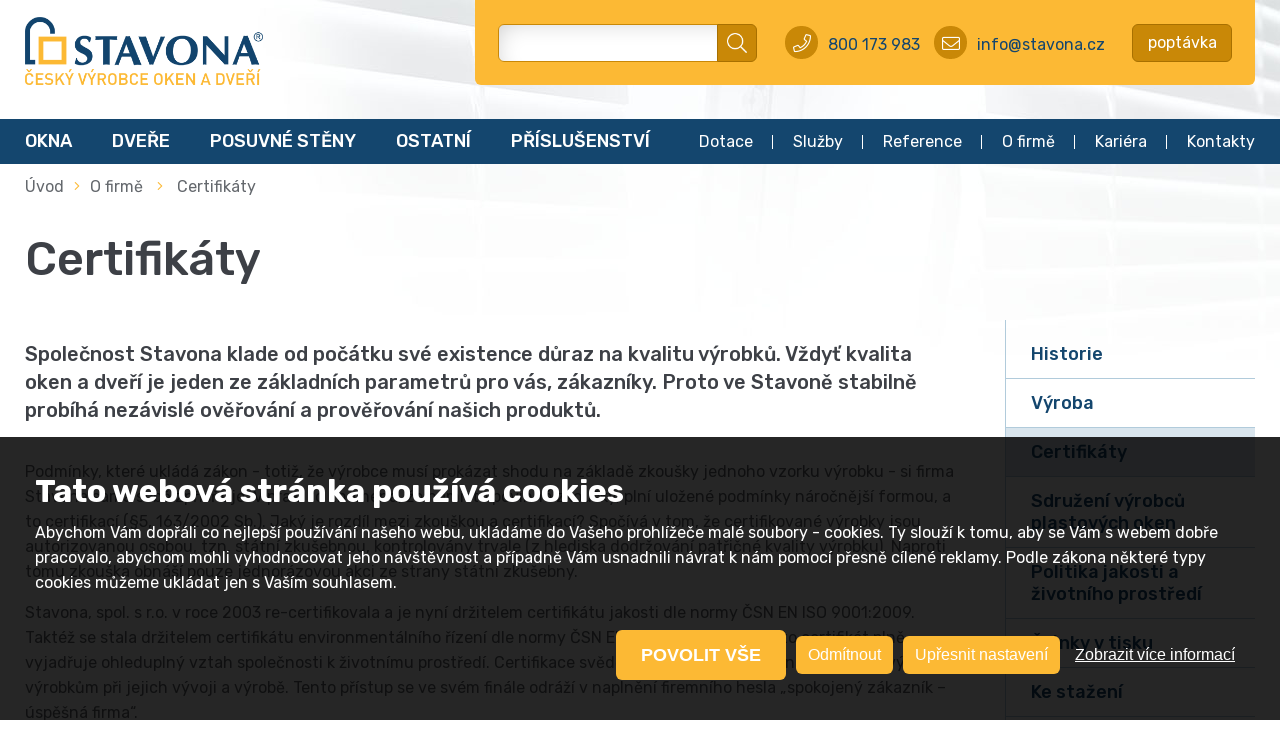

--- FILE ---
content_type: text/html; charset=utf-8
request_url: https://www.stavona.cz/o-firme/certifikaty
body_size: 29140
content:
<!DOCTYPE html>
<html  >
<head id="head">
<!-- Google Tag Manager -->
<script>(function(w,d,s,l,i){w[l]=w[l]||[];w[l].push({'gtm.start':
new Date().getTime(),event:'gtm.js'});var f=d.getElementsByTagName(s)[0],
j=d.createElement(s),dl=l!='dataLayer'?'&l='+l:'';j.async=true;j.src=
'https://www.googletagmanager.com/gtm.js?id='+i+dl;f.parentNode.insertBefore(j,f);
})(window,document,'script','dataLayer','GTM-W582D87');</script>
<!-- End Google Tag Manager -->
    <title>
	Česk&#253; v&#253;robce oken a dveř&#237; s dlouhou tradic&#237; - Stavona
</title><meta name="description" content="Plastová okna a dveře a hliníkové systémy vyrábíme více než třicet let v našem závodě v Českých Libchavách. Zajistíme pro vás služby na klíč o poradenství až po montáž." /> 
<meta charset="UTF-8" /> 
<meta name="viewport" content="width=device-width, initial-scale=1, maximum-scale=1, user-scalable=0"/>
<meta name="robots" content="index,follow" /> 

<meta http-equiv="X-UA-Compatible" content="IE=edge" />
<meta name="format-detection" content="telephone=no" />

<link rel="apple-touch-icon" href="/favicon.png" />
<link rel="apple-touch-icon" href="/favicon.png" />
<link rel="apple-touch-icon" sizes="152x152" href="/favicon.png" />
<link rel="apple-touch-icon" sizes="180x180" href="/favicon.png" />
<link rel="apple-touch-icon" sizes="167x167" href="/favicon.png" />
<link rel="apple-touch-startup-image" href="/favicon.png" />
<meta name="apple-mobile-web-app-capable" content="yes" />
<meta name="apple-mobile-web-app-status-bar-style" content="black" />
<meta name="apple-mobile-web-app-title" content="Stavona" />
<meta name="application-name" content="Stavona" />




<!-- Global site tag (gtag.js) - Google Ads: 1034851849 -->
<script async src="https://www.googletagmanager.com/gtag/js?id=AW-1034851849"></script>
<script>
  window.dataLayer = window.dataLayer || [];
  function gtag(){dataLayer.push(arguments);}
  gtag('js', new Date());

  gtag('config', 'AW-1034851849');
</script> 
<link href="/App_Themes/ST-Standard/images/favicon.png" type="image/png" rel="shortcut icon"/>
<link href="/App_Themes/ST-Standard/images/favicon.png" type="image/png" rel="icon"/>
<script type='text/javascript'>


window.dataLayer = window.dataLayer || [];
function gtag() { window.dataLayer.push(arguments); }
gtag('consent', 'default', {"ad_storage":"denied","ad_user_data":"denied","ad_personalization":"denied","analytics_storage":"denied","functionality_storage":"denied","personalization_storage":"denied","security_storage":"denied"} );
</script><link href="/app_themes/st-standard/css/styles.css?v=638633696366482594" type="text/css" rel="stylesheet">
<script src="/cmsscripts/custom/jquery.js?v=636840248290000000"></script>
<script src="/cmsscripts/custom/jquery-ui.min.js?v=636840249830000000"></script>
<script src="/cmsscripts/custom/ncScriptBase.js?v=637472569260000000"></script>

<script src="/cmsscripts/custom/slick.min.js?v=636426281680000000"></script>

<link rel="stylesheet" href="https://cdn.jsdelivr.net/gh/fancyapps/fancybox@3.5.6/dist/jquery.fancybox.min.css" />
<script src="https://cdn.jsdelivr.net/gh/fancyapps/fancybox@3.5.6/dist/jquery.fancybox.min.js"></script>

<script type="text/javascript" src=https://c.seznam.cz/js/rc.js></script>
<script>
        
    window.sznIVA.IS.updateIdentities({
      eid: null
    });
  
    var retargetingConf = {
      rtgId: 23828,
      consent: 0 /* NC  */
    };
    if (window.rc && window.rc.retargetingHit) {
      window.rc.retargetingHit(retargetingConf);
    }
</script>
<link rel="stylesheet" href="https://cdn.jsdelivr.net/gh/fancyapps/fancybox@3.5.6/dist/jquery.fancybox.min.css" />
<script src="https://cdn.jsdelivr.net/gh/fancyapps/fancybox@3.5.6/dist/jquery.fancybox.min.js"></script><link href="/CMSPages/GetResource.ashx?_webparts=677" type="text/css" rel="stylesheet"/>
</head>
<body class="LTR Chrome CSCZ ContentBody" >
<!-- Google Tag Manager (noscript) -->
<noscript><iframe src="https://www.googletagmanager.com/ns.html?id=GTM-W582D87"
height="0" width="0" style="display:none;visibility:hidden"></iframe></noscript>
<!-- End Google Tag Manager (noscript) -->
    
    <form method="post" action="/o-firme/certifikaty" onsubmit="javascript:return WebForm_OnSubmit();" id="form" enctype="multipart/form-data">
<div class="aspNetHidden">
<input type="hidden" name="__EVENTTARGET" id="__EVENTTARGET" value="" />
<input type="hidden" name="__EVENTARGUMENT" id="__EVENTARGUMENT" value="" />
<input type="hidden" name="__CMSCsrfToken" id="__CMSCsrfToken" value="auR0k9fl58sIHGgD1SNs3P0Hc7Aef+4Ip+I129Nfz25w2lVpPKgX1XTNzE2OakdkFG5M0g6+YfU76WTSS7Vao+6niAxvdwhMjVMUJkuzoHk=" />
<input type="hidden" name="__VIEWSTATE" id="__VIEWSTATE" value="fZPI+zYC3jJEDQMK9EEF8xsTfmg/n715RHugZt1/JrvYkG0L/eUXj4DOh5SJcIzdr7mcjcuj4iBRKbAz9FHvROpKvtFrXIKD7OAovgkKx0whJhOHnkSrM04tv3ATXmhQb/sT5C4MRqeOx//0ctfk/UNiRat1MRG845/7AYUVXW8eQ8K2Yajp1zMC81gH+Ftn73RrMuXOPBKs4RlbIpR1UB90SRQ1xc7C19EhRtbwC5tINOJrBHeIzzlefBc0AYaRsd80TCG/GXzye05I/27kXjWEAZoYDfn+eHQcfOAjOkutskqxyktRUThONpq4Sec/rfjqaLtYkZwgtOZd86M23Ak60ZjSDepD43xaUXRHubBpaygTX0OZ6rmzn5DOdUeQqvfqSqjBxYL5jEPwRgNzcMdPHSTcYvcUU1dVyb8uIB9dxpRL9bUOi9E85gOOcWHwddF4pRdh+X101gsuO2pEiA+O+8cktWuvdxBTaui/ZnruqhZGuWb1w2gKg08+fkTz0VmV0+np2HGJrMAP9Etz0c+vG0lqCMFyAGUu4gAyS6sqhP9sKAIqfTYAVWC/3pyjZsfCXH6u9osq0wLgajNcpBI9ZO+56EXskcRh27q7GO++/miMR8Hplg6NPtzWHqxOum0kZRB5ho0z7DQ0uDQ0fcfUR22DFh+4kaOcKcsvkMF8sNVps1CqvBdMyLpZTt3m4xdzaTAaxVkgqYYYboCyUbg4OCc+SvSpjZUaYblQI24lJbIyLVSMAKQlJGFl0C0yPp1kSWt2tGrK/l1QPijUA4SBI1LsBkpIcUe7rrzHkfs85JeTUfQY4I6JrDnMyEsK2JWW2PgU2/twAnUF56hB/+v7qYsfz+ZM+Yn/l2URP0PSAhHDftEw+8ffg4qt/M7haKMuq7GpOteVDYcwJXmzf85DN5g3/tEOcQzu74+OVuyL/P6C7NkhR/r5sPioe9sQwhXJXdhWRWlhxR4yj9vkE/+ID0jpWxtjqroEKD2aRDZ7DDB3dPi44ZTGiaOKdQdcBQm3L4bbCgO3MKKalsTXZzgoS2nMVyYODyt9nAk3eXcn4LLmMWHpjts/FLnD0G2SE4mDI5E2LAq84mqGW7MJYzj6nTB/48ZTibUqMyPV3z988i3O4HJ/KdWze03hyGwdPTTCmR1zjTXDx7gX0EJiN55CvXDUmLPiUYd+cQDuAReWg77u6AjN7HFzR9+ThDgBR2kXaZOVY9Rj8yzZEzS67HIbXSDCqnHDZ2CIGZDFnwFFKSMdVJNgI3yw7UPp7o3nHv/tWmqIlvlFwPNsVqWhfp5Ymr5G2NNoX2vcRZHIGsILYpnPB+UnXy9EY1rIYv2H2jAiNgoR59b//x0LP8n/66TYlKQLYQzWa8qH5b/kvg6TsVHyDINRYAR771v/QWYVq8zoICJ1+mqhC1bAE1gksYg3jvNJlylGWnzQRjIJ7Wx0yWOxWRifcs/D0Ixx4Kt3vsqGujDrfrh7RyvnJchBOmpoM+Cx7FIYA3j+QMwOciIoBvSNXy1dr5SoWR/WowYGhCAEK+L8+zmz05Bg6Uj8MCEcVsqWNpZQBx+tQPwGCOXI7uR8rw8vdViXs+/77X+AVLcQWq8Wz4IiP2v5Hs+0DEJBPZW6jyCoEQYvZqMR+W1g1/dW765RXJ18g4pbSMxB/oKFgyrEWHbcDI94WHB4IvMbqqgdOEJaOFx/EkGlNyRp+cO2g82I04alWByqryTDWRsHiks6v0WeRYjpMoO9m1Ij6FZtC7W9IoK2s/1X3jnlr33joI+WH7qmEeN9AS3Garn9jp5yjG8fVhgbFQs/WuprvPnRRvzKs4j7BZRbVcGD8Qbr0YEhgGklS+O1NNRVwq4pdyDxQbnbvvPhzzXfMbl+khrZSc03drzEyk5yX9UYWnU/lPecPrn3OgmlnI4jTozDUplsfiW8j11VL6p/GCv/lEb42ZhZeEMLPpR6BntynKA2EjaGwaDukXxOWFioL+yNlh9lwqvLFi+WZQwsPA/16kzdFfxh0096LCCnEr4zHr6L8jG2z16C7eJ+Cv2AXiIRY51XYBVp9GxMb2nn6VBPtDEDOgiyYvFbvwEKWu39R7NT5F2HPhO3X4SBKjEh2mIWjgNsoNJLWuwHkyqINAIKO+ZHEZFICYXsuDt1sglUa/wp94TPX6va2O422m6MMKWQHFNgcBBoV2IB2LMlfnMO9rZvsEiJ8WckfTySTxBbyvbSXHiQTofQKLcaqlkCnNELIVBglAHHx4oyhzUFkC0813HCgoPOocT6FqzasRD5/4Xnt9eOrbuYPmNVVcY95ZuVtFdH/OUjBVsZ6USebkgYEm45D6igbC7bZueWuZGOgg6jG2NYI25AMitXoB/WFoHc9BPxeCfyRuw34IrhlIPkEj9soP2kiWqV6LPJYuUJHntkWwcgaVv77FTTL3hU8Rf0yQL6B6QMpQSwOLAJ0q9vliXIgGlUEw0i3PthJ8iheN8rJOdsviXI1wUe8kVQktU62JpPkpAhfX4NIeADghoUDPqm4kMmEVgHB6CPHB1SAfgUlkuP7Dnn+dS/de0dOMTKRTvMzjE4DUij5RLnAGL6ZBo9Nvl9tt7Xrwr6Kv23cqsZgB/S8DfAdRpQ8eQnXYimlpww17KwW5ZDLKNvfl3XdvC2fghkr2h0sN0M20v+G0WroyooWXcRa7Li4HumcR//Xs6+3tJW05dcmY7z9E5I1wVyejWA5JsAxToFl3oAMOh/ldGnn8ovLzrfn5yz0/oyHAF7IZr5pbpvZUIFsaeceNwt38gl7MzKZ+kbjJR8YJu+w/0YrK3MS/isMfxTBfXsZi8QbRN+9DOwOzosVeZCJL9upWBGks32OcFDKHWZKaKLJT/N2t84p16Dcx4AMsgp4zKHZv+c39gUjDGj+F8tTikMd213f/glVntIKnQN60ydPvlIZPWOZxM7oxq3g8K3Ug8MlK8td7OcGM7KjCmPHC20kKUFu623K0HpAiUGuTXKuR+uPRS/K4+jJcO9HDtd+cniWiLjqkWKoxu5Eq7gxUOJ3VheWWch4s1czBkT61heu1TGghColxFyR/q6t2KONoPvpOtGV6E0A+yCcPG7Qo7CmqjJ/taNA4OkEs4cI5uncu3x7/lkEv1F7UVH3vX/tPVgZPX2XHUVts8E8QIO9uu6kBOI5F2dGdmF7FSgIE1bDsZB0unpHL2HAkUZFzw8++GyOaCEF43LRWm4CvZGgKZNgQIkmXePVMNqSrugkROPPdHRmzoZ8VVP/cWhFIsE5RNpbDE/bFK81miCOZV33y41bK5UhpvUHpxDq4MmoccEFUtDC2POaupXiHlozZy7SanyuBV1V1QlGnNs/FOFxu1AgbpLwFi2nAE5ksNe+Q1mqvMxfuYhco1D0GBL4ljrSU9T//+Yc4k+u3lRDcXYabFBrF/MLMVUmYcNnycVvOMvKrMo7Vke8lf4Fi9QxU2IPQMTVzFkqyQHqVDhp4I0hZpHc+cXb3AfhDggV4Pd/QJVtiwLJ81nOhIJQE2E+la44HWFiJ/ucT/rz/[base64]/wYa2RoOfou4axcB7xQsARYldbuIK61vreQKcd4iC8nSOv0xdh/zM1tL9FWI7E6fWf/uZstCtey+QPOI/qcvalF+p+qLiU551M0o65AbtcaQHr4CwUEt13IgO4NWMJlWBrIQQRnYdZBHxW12rpnxEy435pHHO3B9FAThFfAxiyXXwZTBd5bTb9dK57k8bPtPR9Rl4WVnes4HhRSyq/FoaXvfJwN2g7m7KzkPjiK6U54peSD3OD+5UiMSJ0cyieG6Lor2MzWD7L1C93R1WOl5C48mi1gt+aKVdV4gX3DBGkg+X+/VxRFxWnhDpYUbTDlRXeohiUQoGL0XSQfmhR/U5veHheYKt2mp8q/T0oduN6LqR6BagpLBaM03n7diz37FRlMzas5ZkGtIzOnzag0rNP8Y6xY7YdqO/D7D9f+IGV65FYkAXW9cgVs8lSoMMqwfkZ7hXlIftHf9/SCh4NdgnR/C9eEou0O7kGBrqimohkqhMGS3L2Gmz80vtQtCUvx309ABM+XZZze7t2F6P8UnzW3jT1zArbtSzMnhdV9d4mVzNJCv3+kTW8WPDaVsEax0uvAX+gmkfkz2N4t9xtBD06fIEz2st0oidczyeGdckMzM3zn9Rs0tsF0gX3rDZSVX44EaH/MSB96WzZr7xR79z/s2N70VLlyzcWNv9eiSJRjB2FVUZN0E3f7GgCZkvSpIqaN2Bh7dec1caSKb5+UZ+2BbdBHQbJOSYsjro6nFCYEUqMdZBw2G+m/T5MeVbcuJs7cVLkkowwo/HXFUD1v5u/nD2NV0phP/yQ95SSAO4LuAvJrN2DjUYIN/uYJX9LfHIecnaf8DicPe8VGV13OWetIYohg/96VDxU/uWfZzEpFNbaVGvBYEPon50WGj1umMZ56GTE2nfcNxJ2g2D1tHGTkyAnjzRtT8XbsRCihJpAL1PgvJGA/aUcHYcqRTQSAGLh/n2kTEzlJavdwlUJuXf0OqOZTSwS/8r6Ks4nM6I9xnGz0MzIWyd/6ebbNCtT+oioX8naxEWSESL3Xm+pQAtDntOJGcYGZrUnT0CNL/+7B8f4ZxyN5XvSXKPrHrsvwmRuoB7mfIyzjM0dDT2uo+205mq6RWIcTIjxrLBNUin3UQtlomK1bNPja6wuOHnhh1zh2qWVD8UUwKXZX5lQqv7SurhGX+kJKZ1roejWYjh537Tz865wKTQgzoum/yCh8jY12VVhWxn8+5G9b4RgnfxOFYs0DDjPhOXiotSruMV9Fz95l+vkA9xBGVkoOQQ42An1rb8jUWTNo5XIVDvhvtDokqD9Of5ZbrNg5uozymfiNZ38zEHO/Qt9JkATf9Thm4L9GZHd7IcvoqKTrVy9kM9z/HalK3HgzCpD3lfDnsVEsxyH5Q028ETEw4+g+d9ELPWFfWcLLAkwjMwLKbX/HWRcEc0V8JyCgEz/PqLQJnJ6Pemc69KUv3V0izLN6OoJ39PCZu+LRdeyfYDnFsQOC1xhfiSFdX9Ehz2u1hZWqFEP3Ri6VptCb/gxSYIrXzcUx1pZzOzcSMNtQfji8Cs+qALedX1boyqKRcjHocnB/0nf5fcc3gFY9uo4NzYxkhqeYBka8mUuAFWv/pxdNQ/E2D0ZXKsXIBn2oSTgNztz/[base64]/u938tHcet/a9eqkXkwekyvv5v5cQfWum38z5juzRfDExmI9Jehpu4HNBtZnXsMMk9+cci6PYZWcdZTvGWYCUTi6yXXLv4Y4SdGLo85930dN+ikE4PBSah1bTzUrxQAKSxH+LBiPBD4pm65nJV4/65jBZwaV+RNbXABHgASTd+grYu8Hp4Hp92enJxoxIcOqaW0lDQC8LEGqSNlcS35dCEYNqMQd2RyPzgD6qOgL1zYndTn4bKTMNANztzkTjddg90OsZYWCfQ+bPme++KRNjAx96QYruVdq0XfsgS4FfXd/Xpfz7EK92hOvKme2F+7m82t/[base64]/rffuhYcuy5g+FzD30Ab5fbX1y475Q68XyyrKQ9FNImtSNQgoPgL+dt+fErgGLqxifKn8aC0QY4aA+JlSrwrFCawqjI/RW6T7iuZSCNx0h4/GgDQtoHyMaS7Henw85MJUwUgPOp4JXgN1+PbQN+fSFTJsPaSU04yNyC31N/7wRQ6VhRGESF9AJhd68BwawvSevF5f3VTwPmUEp3hCs3yWXvZgRwmAcUHVL6AE1l/rbuhhE+M+DaCTT3uUpgyvUgMvJ8XlKfDLlVPzQAmxgLBIIyenWwBjY5h/vtLNGwJ+dAcO5t5+aHZ401KokVt0ZDjsszy+HtFklFJCct6Ok8PX1143pETVCXYLa/Pmy0sxrwc/ZlOyhbn9T2VbdT4ecXEZidNbEVBSDy7LD9WYwwY3FinzDpltsG/wo5vz3vB6uFMm8aerVeKXR+dk9oFLg3hyk2jMZVwHrn9sAavlPGeOUkzXDBymgkjhlj7d9EB9OeikiOhwAC85VvkAqUbCL6tHCE5WdnZ+HKXvAM4X13KqiZHuQNC+RhqKvueux8OC8GiZQhShxlE9rWkiHAta/wynuPXJ0sGzUGAGhRvhiTWehtdFA0iyeFcwx4xJzWMGEDZnA/gQxmF+7dcLg0+h0W3Nbs8YCB6DBcCHVfb2xjk62B1VUl+gxtaoedo2LDfjH6Z2Qv1yonC1wgdDivpElEY8q92JL/cIwSwwf6C62V2DZjZGCP6ZDGuvrSzInGcy56szTVpsRLXY6sSpYjXJLHfrV/bBde+XV6YF6DSxncx9GqQ+123Yisvw7cF+dzmZcCXYEflH0yNoHFvPW7ru8t233IUBCfM53z6c/ZxXmbA8AVYy4J7ZXaIeHuzd89xSFamMCqBP4wlqhYw3hLeGqgVR6GMzA0vgwLs0YH4tD9h0O5e7pmPH9Vo0obLrLzP5VXIyM0qG79PtZHAFkGPeqfirsawgkR6CiHagK/RwcCnVeqE7NRr4uVgmiAJjfbT++YcZsWMVRJqKiQcw0jXsQ6cf5EgWBO8niXsvNaTxG92F+ucuvUoi/GGDrf8G8CEt67Yf7r/9rtbymkdnd++Kl/XsbxYzzQKZnyOASXjYDL399DTRwpz5RcpdrkLrXS9WW+EWSCF8dMD/yGUqlNdCK/[base64]/S6mOPaVmNgj2ojsSXGThGvaBnS2sq4nHukukBrHV/fRBaN/1YHG+lFGynGa8GBcUPxd1QxAKcj/[base64]/Kra89rDC3Eql5zN9eIhY8ltpyy34xE00xhWBQBK5fL1At9cFI3jZUPurqAQSa6lPJdATojUmC8oTqGyMY7PXbEv363o1CoaXSWm6TfzGRIEuE3zAaOmU0Om0urjA0Dxd/zWulAUexZfr/iuWN+Hf1Aba1p/9SUEXsvpw6F/nb7b/vV5mw6LXcgJvoox/YT50oHVh1z185FKnhqFz+ho66S/fUoLo5qaa8pszjyTo95kPmOehz/TReJBFpFmRXQDo0nE5l68W0ptu9g/qYPq2MfUFACF59x2koZnYBLlxEpM8KHx2gu0dorU7uTU0ED6R2dCytTlP5qv1zaR2eJsld9vbNWiGGi51xnjFaxaafdKa1U5vxAEEuTwKS+uQJt8d+w23IQUGm5Wp8180vDGREpoPdng+BW1UtxoHD2WAMwutFRT5UCkP/m8tLRct0iPgv6eGnORMe7nqfMJyZYLzuIpfGe/rhF+pKsV0H5tUR9fPulfxg6iopo2OZwC9h8z5wQT6sA20jPjtkAviSDl/q09iRUX4Ld5/HVB6jKDUSdcxAGXseV023a6WIMHUtM6rNNjN87tswJj3wqBN28OuhBBSG8D21KoC+ufSuNfE587yafL+GR4idLgYuErcbjIfWno2zQXkrooWBuvMpRR8EgY6auUFrCM9yC/kNt4gcK/KGIONTDpsFdZlWjfZMeTnbpb9vZj5FfNUoPAda/TMdr/Xnh5w3kSkLnTJ+VFehdBNf/N3IpleSEV88QDgXEHNQz6IMc5LCEF1Cb8KIeS6FuFpEHlLGH95TmGr9zp+TiQBR1vhkq/GWfDsTKEMYOhskpBwUxwhInoA0A/I29H2eIlK+y4hZF2AnP9z5AWrvJyeYXMZtYz+T9z9rBPSqKaMRYe6bJI6XQfb822yyMlHZrUSu3SUOvROktw6AFPAtdBvYONHouWj5UYQOw/zquj3lAqx3T19sBWXNxxYhSwUlb4YRemEyB0YB1zzYRNsP7h1fq84+isKAbXXFP/xOgGHO24QuM5ikybH7xPimICreJu+q4MXYcaXwNbZ4e5oxachuvuaMiNEYA5x/7vC6SDj2VvIreE63wAUzv1ExDrHJXKbod54RM1afJhe3fFk57x5TsYE/8OyT1To14fynXwsolfhEMnGh/sp4SR5ZKmhtLyS9bnQGeQwHjrNEjDTvyROVuVozGutG+5qTgJkoNtH980GeeNkGnm2mYZK+ppa55Aa9LeBNVpGtOVCjJylJr40ZPV8IWd4DaibZDQ3MbdAJmrPv6ZsMAxFWHObB4hyBCtKBoH1Bn7CTrTzGKjTtUiAwP4IXt/8zoxaBkbR58QXRHHXfun3vuGI/GGR/Aj3JsuU7FbQ0BM9/6a/RO6g7wET1DVQsrRIgVlO7GOJeeqa4A6KjUmiO9Qg6hguGObBSvGeUb4ikoVotc4gl26Q4dJg/rwbq3h9gas+ApNW9zhsQTw+7muTRIOla9lxQChJRzeklm5xug9ubBKIvNXhGa+A+xRBVFR5SotjySWOHMjO/VwM8vm9l62KIfpTLD+Cxb8dSfNkVy4BZ7s9yaQVDNIh3w7pnDPEnpwp9xbgs6vZ9W32qdAvPNqDd+9YQD5DD4RmRU+fzPEihdGIs4fXzCIkwMD5bl0R/[base64]/2W0bPL7ppt79oaXh8uygC98G6iVuKCNrG20e0Wh7kI3MFoxsfni4pJDhvNzSjb1UvWSfQ/RpIl+18iX/25PMttNNbHOczuhSgZ2oFOzY8dzgU9w94N5FhIPRcNWS2F6VgVCxfcfIKZKik5Pwuze1UB0VDLGvu4YkPhTfe8OE7vnuUoHLJRBkl6QpRk1Cy/5iFppJ+xi4r8+VLFveT2YaPt+YaV49vRsWmtfEaVOWWJElaTihosTozmdxolJebu1KVmhJf4HACUUHt/8nzaJpOjUuRXAlR8qAwGgpMIMom/e8PucfnmQyg8khS56gPnA+fRf+QDY6lg09xgLy/vhQfS61nyIvAZd4dmvCR13BoA0Zn8S1KsF33sx85PInnrfMLbLn2HeriQBafOwHbhfi/HmxfThkQpD3KAVedFae83hQbztQgiJVr3R7mMQGsXbDVqXTEc+P/qClwmWAEaE32iYhr8BteeD0uPV7AFDO95AisWQIe5caMcbwZVQ6GCNMPg+4ZcTUvyj/LTBaIMBw9gvK+v0O/DsmgSx3rTOrlnMtAG/Uv/SVVMa2pI01HI+x75qbp94ggyIG+IKSyfeZy02dXRs1mBk2Y3+n2RAoDzofZCdRZDdCj6QJAVtTXjsf18j0jqqK4JeSktUNM08oDNxtr0B3EsR4YoUOE4wTiR246F7oOGivGIgUCmE53cblYnWJKh3/[base64]/CQGUtTdZ9flcKksuERTuGz340XmR2SDrRPtzmR6AbctXFl2pvcqfDR1SO+SNbdTKrokq1KGGi/he2TuAYu5aw0EIBkYLFCqCff555PNSrMZIDuSWn4lpY0cHCayBf7UrJSLDYmvafuHUxOSAvi6JBEPXtAL/XLFKNwT80n0ig1d95MNNpKnhLunkQ2YTOO5iCejFnWI/z0jMpUUa0RCc+ra5JSJZs498m8IzO5dzbipStTS42WRen98+c+FDgWxvnoY+0K7pOy/b5bjtlLGceg1dAoIZCwXDaObfzcH6BgFrjKqE90kbsVE/BLm5eZq4BUxMzsKoR457rzx/qXkyHAbhR67MKPQG42tNG5qqVK2y5G9TQQEHuowu6DXTIP7fPwX50p+anY2DeloGZ24JIEYwsNt2avZS+4duenQKVu6fjQZFYQmNmULkvRQb0WnGILdO0UFEaZ99gUGGd3LbYcUHTZU5tXLAWscKnKHCdlU2gzz1IAFuJkywJxFP8G4URnscejT/8KawrIgR3spCVlZGLedSd0elIHFuGJSzdeIehZV/[base64]/BD0UW7steIFPPKFsl9972BX+lNJk/bYvv+sdaFJvGkqamoNulUbknf0Zkw7rjwl61c6aoBC2e/UDF3TGz5BTjC9uUK/X5exEPmdA/giqHh5OgQb0aEL5CkRHGbb465J7AatocE8xV+U5pihHOyJt1Te37EfUpFC299TxDSt51X0ORiB+jsecV9yBQy2nyz455FCpkJPQ/qb+99T7MnlzIASSbGU8FpPrHARNRMH0D8/2yQ/TSkif0RkjhEehMZdRtp3aE2Ou2mNnoxQ777o9v80vnyxtz+E8qedUzhCUhsbfiRq4Jn1IR/9fw25kx67zWBeep7NE7vW4WWS2ZLzqikWNJ8eFXdXfFDDwrixjF/NRmEOKQ26ZV/bciQ05Ps2eXcpshZOCDqK0uR/P4gXcRQss/VyrCWxgU4GlwfbFI2P/1X/skNXTUqkx3gCqOZeWyRNm677/MUmzJf0IsD0e/YydFMg6k+OMB+MT+6bfheJdJYwKbaoUhniZO6YzP0fD8Pu1llBFYee+Hs7PMnUd590qaAvroGS/MtiQXGW9zOf6yq86zbx5rkc5/wr1u/cejO1OICSq96a2V4+A1pYLddMqiJAjgXj8uGlBEL+X/AL8J3mQbPhuldaTeZQf4V1stogB6C+zoLmeEtIQfKBzQPte8RzT5Q5aS3yHtrVCa/rNNlzUTfy8UrH6QK2cyw9nob/2twMuzeD94CL3wfy+nEv/4M0CPgD8FJVCkvnTzdXwH50B2m7BS/uNn/FRaFWLgyD97fhIgJqysh1jGS/WBOtTgDzUQoQMeKnBY1lOChgTobDMAlywYOcCl6Y4ENxd86u69iXQ7rer57S2wq3WUwjOiRllYq6fNIRZcpUTqkFflNG97WVG1OX0lC46aBJTLBXRfdJxgGNCBgREfw4288Vx7pMll4gYZ5Op9ELcfEN+P0GDD8rmZIkynQhD8W4/OKxug6Q1CWjxVFRmfw0CVCy11jabf9cMWmkCZAVBptIyTRDmDg3bDIFLsHx1e65HyoJnTr4G+/SLZcg1BwrpwcCJA2GRQf76Ooj831Kxf6Cw4IMuMMZ+G50Vy+AuC/TcXpZ8hsqa8hO2QmbxhmWhPiEs+YasDb1eIQzXvj31iORM7OgpFQEnyAafBIX/0XMVxjO8TUnnkpM1sTAdZoIJqcoovdIx+Jqls1U1dCaSRV+D2jnkdzn1yW8v4RQLAGJ4sDCaLxOW6LOqeBuoyZZlx29o8lBwKaMZj4sUIxENNM67GAnRV69A==" />
</div>

<script type="text/javascript">
//<![CDATA[
var theForm = document.forms['form'];
if (!theForm) {
    theForm = document.form;
}
function __doPostBack(eventTarget, eventArgument) {
    if (!theForm.onsubmit || (theForm.onsubmit() != false)) {
        theForm.__EVENTTARGET.value = eventTarget;
        theForm.__EVENTARGUMENT.value = eventArgument;
        theForm.submit();
    }
}
//]]>
</script>


<script src="/WebResource.axd?d=pynGkmcFUV13He1Qd6_TZBG95Y4-C7k365LmoLq8Sbw-1wW1OsHL901eeNCvwmEUAefK0wKyqVqso81atpnEbg2&amp;t=638628279619783110" type="text/javascript"></script>


<script type="text/javascript">
	//<![CDATA[

function DeleteUploaderFile(uploaderId) { 
    document.getElementById(uploaderId + '_deleteFile').value = '1'; 
    var pnl = document.getElementById(uploaderId + '_cPnl');
    if(pnl != null) {
        pnl.style.display = 'none';
    }
    var uploaderElem = document.getElementById(uploaderId + '_inputFile'); 
    
    // Mark as changed
    if (window.Changed != null) {
        window.Changed();
    }

    if (uploaderElem.onchange) { 
        uploaderElem.onchange();
    }
}
//]]>
</script>
<script type="text/javascript">
	//<![CDATA[
function UpdatePage(){ __doPostBack('p$lt$ctl07$pageplaceholder$p$lt$ctl03$On_lineForm$viewBiz$Priloha$Priloha',''); } 

//]]>
</script>
<script type="text/javascript">
	//<![CDATA[
function DeleteConfirm() { return confirm('Opravdu chcete soubor odstranit?'); } 
//]]>
</script><input type="hidden" name="lng" id="lng" value="cs-CZ" />
<script type="text/javascript">
	//<![CDATA[

function PM_Postback(param) { if (window.top.HideScreenLockWarningAndSync) { window.top.HideScreenLockWarningAndSync(1080); } if(window.CMSContentManager) { CMSContentManager.allowSubmit = true; }; __doPostBack('m$am',param); }
function PM_Callback(param, callback, ctx) { if (window.top.HideScreenLockWarningAndSync) { window.top.HideScreenLockWarningAndSync(1080); }if (window.CMSContentManager) { CMSContentManager.storeContentChangedStatus(); };WebForm_DoCallback('m$am',param,callback,ctx,null,true); }
//]]>
</script>
<script src="/CMSPages/GetResource.ashx?scriptfile=%7e%2fCMSScripts%2fjquery%2fjquery-core.js" type="text/javascript"></script>
<script src="/CMSPages/GetResource.ashx?scriptfile=%7e%2fCMSScripts%2fjquery%2fjquery-cmscompatibility.js" type="text/javascript"></script>
<script src="/CMSPages/GetResource.ashx?scriptfile=%7e%2fCMSWebParts%2fSmartSearch%2fSearchBox_files%2fPredictiveSearch.js" type="text/javascript"></script>
<script src="/ScriptResource.axd?d=Lw2OpUQhCURQID7D9jbb84YCuSqsfHR25w3nOMuUZ6q9ndBI8S72jNfXJa0yGHrZXrRd6E2j_erIXDo8UvSot0i2SCTvI9Oy0o2WjRoI24yyS8AFry2ld23TndK1Ga_CosnidMr2ryLWRWJ-A7X7lSPZS3dcJkhZlecrl0SmCqQ1&amp;t=2a9d95e3" type="text/javascript"></script>
<script src="/ScriptResource.axd?d=ipY35-oDulsdX6vOtgLqwRlVzkMVqtVNJn-WWehBbAC2voaB0ep47NE9jF95fqP4jGq9B5mWQlR0x-l7UkmKZGJWvEvjZXBf7fGMsjonR2TLzpm_6qv0V0U5UYiJV0ncgR30GlFQf8oyBNDn4JiEicsW6Pq9c4bu8hczqZDgRe41&amp;t=2a9d95e3" type="text/javascript"></script>
<script src="/ScriptResource.axd?d=eE6V8nDbUVn0gtG6hKNX_EHi3eBfkcfP_Ml8nNzgQRkMOf2LQgjxhxpRqyl1SXykHoo5jOnqYu1e9-iPomgiUPEEPYVp5eYheVtBbypsjJkE1IJpcZacYGABPzLURO7N0&amp;t=27679117" type="text/javascript"></script>
<script src="/ScriptResource.axd?d=W4OgQPjMF-Hj6tA0LeK8zvVteAo7fas7yz3cbi_muBz2iOsQBn58GgX5GHlHT9sPl4uyC8ZytMZRL2bGD2ZcRkSjodD-YTVuhHgbR1Fyz56z2WYT_VOIrTJDPqdtoJqan00eDeDPf4xV5WTYrtijAg2&amp;t=27679117" type="text/javascript"></script>
<script src="/ScriptResource.axd?d=mcAASOSteirJeuV-3by3UbPvQgQMiJXgi077SpyoVCDtt7IkzgYW665Cp_jWLU7MXGC-5zMC2zVIcnb0kq2bli7AWr0-oFS4Dcth6o9CSHk1&amp;t=27679117" type="text/javascript"></script>
<script src="/ScriptResource.axd?d=jwf4VSQi7LeShc44FJ-gATBLO6hS0WWlxQSgw8fJPP6GDVBbI_CaCvNH8m_ybS73xsrLbJw423wrZSQiO4DxqmBzenO3LZZvs-8w-rW3mOttRUnWCkra_qe86GicEzGh0&amp;t=27679117" type="text/javascript"></script>
<script src="/ScriptResource.axd?d=HEFpVKbnoeQjkjHkFKu3MLrjZKHDwDDKJ0m9q_iBKUXsedBNPjl2PSCCQnkG8JZr8Ix5PsRBwxydE9ksKZNvs8mQnsdglJxraCoifDKBLaKN_eCM0Uu13vMLE0s8QiBS0&amp;t=27679117" type="text/javascript"></script>
<script src="/ScriptResource.axd?d=X6kQKInQS5YQqruiTh57iOD-MiZhZcnHyJNBgRWGbh16tbFIregDAH9yAar3agJkrgqBqWuItvHwtiPU1b6txvq0Uw_l_oTFqG_JzbzP4FJPf737xcBhfvgFdKE5vM0Y0&amp;t=27679117" type="text/javascript"></script>
<script type="text/javascript">
	//<![CDATA[

var CMS = CMS || {};
CMS.Application = {
  "language": "cs",
  "imagesUrl": "/CMSPages/GetResource.ashx?image=%5bImages.zip%5d%2f",
  "isDebuggingEnabled": false,
  "applicationUrl": "/",
  "isDialog": false,
  "isRTL": "false"
};

//]]>
</script>
<script type="text/javascript">
//<![CDATA[
function WebForm_OnSubmit() {
null;
return true;
}
//]]>
</script>

<div class="aspNetHidden">

	<input type="hidden" name="__VIEWSTATEGENERATOR" id="__VIEWSTATEGENERATOR" value="A5343185" />
	<input type="hidden" name="__SCROLLPOSITIONX" id="__SCROLLPOSITIONX" value="0" />
	<input type="hidden" name="__SCROLLPOSITIONY" id="__SCROLLPOSITIONY" value="0" />
</div>
    <script type="text/javascript">
//<![CDATA[
Sys.WebForms.PageRequestManager._initialize('manScript', 'form', ['tctxM','','tp$lt$ctl07$pageplaceholder$p$lt$ctl03$On_lineForm$viewBiz$pM$pMP',''], [], [], 90, '');
//]]>
</script>

    <div id="ctxM">

</div>
    
<header>
  <div class="BlockWrap HeaderContent">
    <div class="BlockContent">
      <a href="/" class="Logo" title="Úvod"><img src="/app_themes/st-standard/images/stavona.png" alt="Stavona" /></a>
      
      <div class="YellowBlock">
        <div class="SearchQContactsWrap">
          <div class="Search">
            <div id="p_lt_ctl00_SmartSearchBox_pnlSearch" class="searchBox" onkeypress="javascript:return WebForm_FireDefaultButton(event, &#39;p_lt_ctl00_SmartSearchBox_btnSearch&#39;)">
	
    <label for="p_lt_ctl00_SmartSearchBox_txtWord" id="p_lt_ctl00_SmartSearchBox_lblSearch" style="display:none;">Hledat:</label>
    <input name="p$lt$ctl00$SmartSearchBox$txtWord" type="text" maxlength="1000" id="p_lt_ctl00_SmartSearchBox_txtWord" class="form-control" />
    <input type="submit" name="p$lt$ctl00$SmartSearchBox$btnSearch" value="Vyhledat" id="p_lt_ctl00_SmartSearchBox_btnSearch" class="btn btn-default" />
    
    <div id="p_lt_ctl00_SmartSearchBox_pnlPredictiveResultsHolder" class="predictiveSearchHolder">

	</div>

</div>

          </div>
          <div class="QContacts">
            <a href="tel:+420800173983" title="zavolejte nám"><span class="Ico"><i class="fal fa-phone"></i></span><span class="Text">800 173 983</span></a>
            <a href="mailto:info@stavona.cz" title="napište nám"><span class="Ico"><i class="fal fa-envelope"></i></span><span class="Text">info@stavona.cz</span></a>
          </div>
        </div>
        <a href="/poptavka" title="poptávka" class="Btn01">poptávka</a>
      </div>
      
    </div>
  </div>
  
  <div class="BlockWrap HeaderMenu">
    <div class="BlockContent">
      <nav>
        <ul id="MainMenuLeft">
<li><a href="/okna" data-menuid="Okna" title="Okna">Okna</a></li>
<li><a href="/dvere" data-menuid="Dvere" title="Dveře">Dveře</a></li>
<li><a href="/posuvne-steny" data-menuid="Posuvne-steny" title="Posuvné stěny">Posuvné stěny</a></li>
<li><a href="/specialni-produkty" data-menuid="Specialni-produkty" title="Ostatní">Ostatní</a></li>
<li><a href="/prislusenstvi" data-menuid="Prislusenstvi" title="Příslušenství">Příslušenství</a></li>

</ul><input type="hidden" value="" id="MainMenuActiveElem" /><div class="MobileMenuTrigger Trigger02"><i class="fal fa-bars"></i>Menu</div>
        
	<ul id="MainMenuRight" class="MainMenuRightCMSListMenuUL">
		<li class="MainMenuRightCMSListMenuLI">
			<a class="MainMenuRightCMSListMenuLink" href="/dotace">Dotace</a>
		</li>
		<li class="MainMenuRightCMSListMenuLI">
			<a class="MainMenuRightCMSListMenuLink" href="/sluzby">Služby</a>
		</li>
		<li class="MainMenuRightCMSListMenuLI">
			<a class="MainMenuRightCMSListMenuLink" href="/reference">Reference</a>
		</li>
		<li class="MainMenuRightCMSListMenuHighlightedLI">
			<a class="MainMenuRightCMSListMenuLinkHighlighted" href="/o-firme/historie">O firmě</a>
		</li>
		<li class="MainMenuRightCMSListMenuLI">
			<a class="MainMenuRightCMSListMenuLink" href="/kariera">Kari&#233;ra</a>
		</li>
		<li class="MainMenuRightCMSListMenuLI">
			<a class="MainMenuRightCMSListMenuLink" href="/kontakty">Kontakty</a>
		</li>

	</ul>


<div class="MobileMenuTrigger Trigger01"><i class="fal fa-bars"></i>Menu</div>
      </nav>   
    </div>
  </div>  
</header>

<div class="BlockWrap HeaderMenuPopup">
  
</div>


	<ul id="MainMenuFullPopup" class="MainMenuFullPopupCMSListMenuUL">
		<li class="MainMenuFullPopupCMSListMenuLI">
			<a class="MainMenuFullPopupCMSListMenuLink" href="/">&#218;vod</a>
		</li>
		<li class="MainMenuFullPopupCMSListMenuLI">
			<a class="MainMenuFullPopupCMSListMenuLink" href="/okna">Okna</a>
		</li>
		<li class="MainMenuFullPopupCMSListMenuLI">
			<a class="MainMenuFullPopupCMSListMenuLink" href="/dvere">Dveře</a>
		</li>
		<li class="MainMenuFullPopupCMSListMenuLI">
			<a class="MainMenuFullPopupCMSListMenuLink" href="/posuvne-steny">Posuvn&#233; stěny</a>
		</li>
		<li class="MainMenuFullPopupCMSListMenuLI">
			<a class="MainMenuFullPopupCMSListMenuLink" href="/specialni-produkty">Ostatn&#237;</a>
		</li>
		<li class="MainMenuFullPopupCMSListMenuLI">
			<a class="MainMenuFullPopupCMSListMenuLink" href="/prislusenstvi">Př&#237;slušenstv&#237;</a>
			<ul class="MainMenuFullPopupCMSListMenuUL">
				<li class="MainMenuFullPopupCMSListMenuLI">
					<a class="MainMenuFullPopupCMSListMenuLink" href="/prislusenstvi/venkovni-stineni">Venkovn&#237; st&#237;něn&#237;</a>
				</li>
				<li class="MainMenuFullPopupCMSListMenuLI">
					<a class="MainMenuFullPopupCMSListMenuLink" href="/prislusenstvi/vnitrni-stineni">Vnitřn&#237; st&#237;něn&#237;</a>
				</li>
				<li class="MainMenuFullPopupCMSListMenuLI">
					<a class="MainMenuFullPopupCMSListMenuLink" href="/prislusenstvi/site-proti-hmyzu">S&#237;tě proti hmyzu</a>
				</li>
				<li class="MainMenuFullPopupCMSListMenuLI">
					<a class="MainMenuFullPopupCMSListMenuLink" href="/prislusenstvi/vnitrni-i-venkovni-parapety">Vnitřn&#237; i venkovn&#237; parapety</a>
				</li>

			</ul>
		</li>
		<li class="MainMenuFullPopupCMSListMenuLI">
			<a class="MainMenuFullPopupCMSListMenuLink" href="/dotace">Dotace</a>
		</li>
		<li class="MainMenuFullPopupCMSListMenuLI">
			<a class="MainMenuFullPopupCMSListMenuLink" href="/sluzby">Služby</a>
		</li>
		<li class="MainMenuFullPopupCMSListMenuLI">
			<a class="MainMenuFullPopupCMSListMenuLink" href="/reference">Reference</a>
			<ul class="MainMenuFullPopupCMSListMenuUL">
				<li class="MainMenuFullPopupCMSListMenuLI">
					<a class="MainMenuFullPopupCMSListMenuLink" href="/reference/okna">Okna</a>
				</li>
				<li class="MainMenuFullPopupCMSListMenuLI">
					<a class="MainMenuFullPopupCMSListMenuLink" href="/reference/dvere">Dveře</a>
				</li>
				<li class="MainMenuFullPopupCMSListMenuLI">
					<a class="MainMenuFullPopupCMSListMenuLink" href="/reference/posuvne-steny">Posuvn&#233; stěny</a>
				</li>

			</ul>
		</li>
		<li class="MainMenuFullPopupCMSListMenuHighlightedLI">
			<a class="MainMenuFullPopupCMSListMenuLinkHighlighted" href="/o-firme/historie">O firmě</a>
			<ul class="MainMenuFullPopupCMSListMenuUL">
				<li class="MainMenuFullPopupCMSListMenuLI">
					<a class="MainMenuFullPopupCMSListMenuLink" href="/o-firme/historie">Historie</a>
				</li>
				<li class="MainMenuFullPopupCMSListMenuLI">
					<a class="MainMenuFullPopupCMSListMenuLink" href="/o-firme/vyroba">V&#253;roba</a>
				</li>
				<li class="MainMenuFullPopupCMSListMenuHighlightedLI">
					<a class="MainMenuFullPopupCMSListMenuLinkHighlighted" href="/o-firme/certifikaty">Certifik&#225;ty</a>
				</li>
				<li class="MainMenuFullPopupCMSListMenuLI">
					<a class="MainMenuFullPopupCMSListMenuLink" href="/o-firme/sdruzeni-vyrobcu-plastovych-oken">Sdružen&#237; v&#253;robců plastov&#253;ch oken</a>
				</li>
				<li class="MainMenuFullPopupCMSListMenuLI">
					<a class="MainMenuFullPopupCMSListMenuLink" href="/o-firme/politika-jakosti-a-zivotniho-prostredi">Politika jakosti a životn&#237;ho prostřed&#237;</a>
				</li>
				<li class="MainMenuFullPopupCMSListMenuLI">
					<a class="MainMenuFullPopupCMSListMenuLink" href="/o-firme/clanky-v-tisku">Čl&#225;nky v tisku</a>
				</li>
				<li class="MainMenuFullPopupCMSListMenuLI">
					<a class="MainMenuFullPopupCMSListMenuLink" href="/o-firme/ke-stazeni">Ke stažen&#237;</a>
				</li>
				<li class="MainMenuFullPopupCMSListMenuLI">
					<a class="MainMenuFullPopupCMSListMenuLink" href="/o-firme/vystavovali-jsme">Vystavovali jsme</a>
				</li>
				<li class="MainMenuFullPopupCMSListMenuLI">
					<a class="MainMenuFullPopupCMSListMenuLink" href="/o-firme/videoprezentace">Videoprezentace</a>
				</li>
				<li class="MainMenuFullPopupCMSListMenuLI">
					<a class="MainMenuFullPopupCMSListMenuLink" href="/o-firme/podporujeme">Podporujeme</a>
				</li>
				<li class="MainMenuFullPopupCMSListMenuLI">
					<a class="MainMenuFullPopupCMSListMenuLink" href="/o-firme/uspory-tepla">&#218;spory tepla</a>
				</li>

			</ul>
		</li>
		<li class="MainMenuFullPopupCMSListMenuLI">
			<a class="MainMenuFullPopupCMSListMenuLink" href="/kariera">Kari&#233;ra</a>
		</li>
		<li class="MainMenuFullPopupCMSListMenuLI">
			<a class="MainMenuFullPopupCMSListMenuLink" href="/kontakty">Kontakty</a>
		</li>
		<li class="MainMenuFullPopupCMSListMenuLI">
			<a class="MainMenuFullPopupCMSListMenuLink" href="/nastaveni-cookies">Nastaven&#237; cookies</a>
		</li>
		<li class="MainMenuFullPopupCMSListMenuLI">
			<a class="MainMenuFullPopupCMSListMenuLink" href="/poptavka">Popt&#225;vka</a>
		</li>
		<li class="MainMenuFullPopupCMSListMenuLI">
			<a class="MainMenuFullPopupCMSListMenuLink" href="/nastaveni-cookies-(1)">Nastaven&#237; cookies</a>
		</li>

	</ul>



	<ul id="MainMenuRightPopup" class="MainMenuRightPopupCMSListMenuUL">
		<li class="MainMenuRightPopupCMSListMenuLI">
			<a class="MainMenuRightPopupCMSListMenuLink" href="/dotace">Dotace</a>
		</li>
		<li class="MainMenuRightPopupCMSListMenuLI">
			<a class="MainMenuRightPopupCMSListMenuLink" href="/sluzby">Služby</a>
		</li>
		<li class="MainMenuRightPopupCMSListMenuLI">
			<a class="MainMenuRightPopupCMSListMenuLink" href="/reference">Reference</a>
			<ul class="MainMenuRightPopupCMSListMenuUL">
				<li class="MainMenuRightPopupCMSListMenuLI">
					<a class="MainMenuRightPopupCMSListMenuLink" href="/reference/okna">Okna</a>
				</li>
				<li class="MainMenuRightPopupCMSListMenuLI">
					<a class="MainMenuRightPopupCMSListMenuLink" href="/reference/dvere">Dveře</a>
				</li>

			</ul>
		</li>
		<li class="MainMenuRightPopupCMSListMenuHighlightedLI">
			<a class="MainMenuRightPopupCMSListMenuLinkHighlighted" href="/o-firme/historie">O firmě</a>
			<ul class="MainMenuRightPopupCMSListMenuUL">
				<li class="MainMenuRightPopupCMSListMenuLI">
					<a class="MainMenuRightPopupCMSListMenuLink" href="/o-firme/vyroba">V&#253;roba</a>
				</li>

			</ul>
		</li>
		<li class="MainMenuRightPopupCMSListMenuLI">
			<a class="MainMenuRightPopupCMSListMenuLink" href="/kariera">Kari&#233;ra</a>
		</li>
		<li class="MainMenuRightPopupCMSListMenuLI">
			<a class="MainMenuRightPopupCMSListMenuLink" href="/kontakty">Kontakty</a>
		</li>

	</ul>



 


<main>
  <div class="BlockWrap StandardContent NoTopPadding">
    <div class="BlockContent">
      <div class="Breadcrumbs"><a href="/" title="Úvod">Úvod</a><i class="fal fa-angle-right"></i><a href="/o-firme/historie" class="CMSBreadCrumbsLink">O firmě</a> <i class="fal fa-angle-right"></i> <a href="/o-firme/certifikaty" class="CMSBreadCrumbsCurrentItem">Certifik&#225;ty</a> 
</div><h1>Certifikáty</h1>
      <div class="PageSides">
        <div class="SideLeft">
          <div class="Anotation">
<p>Společnost Stavona klade od počátku své existence důraz na kvalitu výrobků. Vždyť kvalita oken a dveří je jeden ze základních parametrů pro vás, zákazníky. Proto ve Stavoně stabilně probíhá nezávislé ověřování a prověřování našich produktů.</p>
</div>

<p>Podmínky, které ukládá zákon - totiž, že výrobce musí prokázat shodu na základě zkoušky jednoho vzorku výrobku - si firma Stavona sama sobě zpřísňuje. V praxi to znamená, že namísto povinné zkoušky, plní uložené podmínky náročnější formou, a to certifikací (&sect;5, 163/2002 Sb.). Jaký je rozdíl mezi zkouškou a certifikací? Spočívá v tom, že certifikované výrobky jsou autorizovanou osobou, tzn. státní zkušebnou, kontrolovány trvale (z hlediska dodržování patřičné kvality výrobku). Naproti tomu zkouška obnáší pouze jednorázovou akci ze strany státní zkušebny.</p>

<p>Stavona, spol. s r.o. v roce 2003 re-certifikovala a je nyní držitelem certifikátu jakosti dle normy ČSN EN ISO 9001:2009. Taktéž se stala držitelem certifikátu environmentálního řízení dle normy ČSN EN ISO 14001:2005. Tento certifikát plně vyjadřuje ohleduplný vztah společnosti k životnímu prostředí. Certifikace svědčí o péči, kterou společnost věnuje svým výrobkům při jejich vývoji a výrobě. Tento přístup se ve svém finále odráží v naplnění firemního hesla &bdquo;spokojený zákazník &ndash; úspěšná firma&ldquo;.<br />
&nbsp;&nbsp;&nbsp;</p>





<h3 class="FolderTitle">Osvědčení o vhodnosti použití výrobku do stavby</h3>

<div class="FolderWithContentWrap"><a target="_blank" class="CertificateOne" href="/getattachment/bfcacb92-360b-4024-97aa-4d3b32e5f0fc/Osvedceni-o-vhodnosti-pouziti-vyrobku-do-stavby">
  <span class="Image"><img src="/getattachment/b3fe8ce9-f613-4186-9261-18c0a4fbd4e3/Osvedceni-o-vhodnosti-pouziti-vyrobku-do-stavby" alt="Osvědčení o vhodnosti použití výrobku do stavby" /></span>
  <span class="Title">Osvědčení o vhodnosti použití výrobku do stavby</span>  
</a>





</div>


<h3 class="FolderTitle">Certifikáty řízení jakosti výroby</h3>

<div class="FolderWithContentWrap"><a target="_blank" class="CertificateOne" href="/getattachment/6ea0b074-ef8d-4258-b65d-30f705bfb5cf/CQS-9001-CZ">
  <span class="Image"><img src="/getattachment/d1bd74a7-7435-4ead-a688-3a5de8a2cb6c/CQS-9001-CZ" alt="CQS 9001 CZ" /></span>
  <span class="Title">CQS 9001 CZ</span>  
</a>





<a target="_blank" class="CertificateOne" href="/getattachment/7e801416-1c30-408d-bd59-f1509a1244b5/CQS-9001-ENG">
  <span class="Image"><img src="/getattachment/c8268bd4-4431-48a6-87cb-6bf68c422a9f/CQS-9001-ENG" alt="CQS 9001 ENG" /></span>
  <span class="Title">CQS 9001 ENG</span>  
</a>





<a target="_blank" class="CertificateOne" href="/getattachment/199d743c-af1c-423b-a3ed-fbdcf193764a/IQNet-9001-ENG">
  <span class="Image"><img src="/getattachment/18d2d737-649e-419e-8338-b92f1704f46c/IQNet-9001-ENG" alt="IQNet 9001 ENG" /></span>
  <span class="Title">IQNet 9001 ENG</span>  
</a>





</div>


<h3 class="FolderTitle">Certifikáty environmentálního managementu</h3>

<div class="FolderWithContentWrap"><a target="_blank" class="CertificateOne" href="/getattachment/05e7a934-13d1-4170-9674-1a57251864fc/CQS-14001-CZ">
  <span class="Image"><img src="/getattachment/015501cf-a17c-42c7-b85c-7ab5c6b13cba/CQS-14001-CZ" alt="CQS 14001 CZ" /></span>
  <span class="Title">CQS 14001 CZ</span>  
</a>





<a target="_blank" class="CertificateOne" href="/getattachment/b1d1d142-591f-4b77-9646-c11c4c9d53c9/CQS-14001-ENG">
  <span class="Image"><img src="/getattachment/eba0328f-92fb-49ba-9bed-8048de2af60f/CQS-14001-ENG" alt="CQS 14001 ENG" /></span>
  <span class="Title">CQS 14001 ENG</span>  
</a>





<a target="_blank" class="CertificateOne" href="/getattachment/fd4c9029-813b-4c25-9be6-13afac34e1df/IQNet-14001-ENG">
  <span class="Image"><img src="/getattachment/9457d4b0-83e6-4e22-98cc-de1bbfc35256/IQNet-14001-ENG" alt="IQNet 14001 ENG" /></span>
  <span class="Title">IQNet 14001 ENG</span>  
</a>





</div>


<h3 class="FolderTitle">Certifikát Zaručeně česká okna</h3>

<div class="FolderWithContentWrap"><a target="_blank" class="CertificateOne" href="/getattachment/8a2b46d1-3e72-4cb0-ac62-f5c8b7959172/Certifikat-Zarucene-ceska-okna">
  <span class="Image"><img src="/getattachment/d5f89ffd-66e3-4392-956b-95a7f05ba782/Certifikat-Zarucene-ceska-okna" alt="Certifikát Zaručeně česká okna" /></span>
  <span class="Title">Certifikát Zaručeně česká okna</span>  
</a>





</div>


<h3 class="FolderTitle">Prohlášení o shodě</h3>

<div class="FolderWithContentWrap"><a target="_blank" class="CertificateOne" href="/getattachment/f44b2494-f3d4-486d-99df-91c916470287/Prohlaseni-o-shode-01-12">
  <span class="Image"><img src="/getattachment/37a3e68d-d0bb-47bb-9c56-02ecc9f01308/Prohlaseni-o-shode-01-12" alt="Prohlášení o shodě 01/12" /></span>
  <span class="Title">Prohlášení o shodě 01/12</span>  
</a>





<a target="_blank" class="CertificateOne" href="/getattachment/2073651d-af5a-41e4-ac8c-2da29bff1d7d/Prohlaseni-o-shode-02-12">
  <span class="Image"><img src="/getattachment/147ee0eb-944f-4909-bb95-a7a80bcbd2e3/Prohlaseni-o-shode-02-12" alt="Prohlášení o shodě 02/12" /></span>
  <span class="Title">Prohlášení o shodě 02/12</span>  
</a>





<a target="_blank" class="CertificateOne" href="/getattachment/b18de0a2-6406-4dae-b7a8-7d5afd2816a8/Prohlaseni-o-shode-03-11">
  <span class="Image"><img src="/getattachment/48336db7-2d1c-461d-8192-58dd73a56ee4/Prohlaseni-o-shode-03-11" alt="Prohlášení o shodě 03/11" /></span>
  <span class="Title">Prohlášení o shodě 03/11</span>  
</a>





<a target="_blank" class="CertificateOne" href="/getattachment/f375ae19-9756-418c-b7e5-e7d896ee71a4/Prohlaseni-o-shode-04-09">
  <span class="Image"><img src="/getattachment/f6b3f145-261a-4af8-9496-91912c76042a/Prohlaseni-o-shode-04-09" alt="Prohlášení o shodě 04/09" /></span>
  <span class="Title">Prohlášení o shodě 04/09</span>  
</a>





<a target="_blank" class="CertificateOne" href="/getattachment/90877d5f-7a01-4c31-8c31-4907f3cc931a/Prohlaseni-o-shode-05-09">
  <span class="Image"><img src="/getattachment/45ccdf97-8327-4e57-9ef2-7bf850b4e036/Prohlaseni-o-shode-05-09" alt="Prohlášení o shodě 05/09" /></span>
  <span class="Title">Prohlášení o shodě 05/09</span>  
</a>





</div>




        </div>
        <div class="SideRight">
          
	<ul id="RightMenu" class="CMSListMenuUL">
		<li class="CMSListMenuLI">
			<a class="CMSListMenuLink" href="/o-firme/historie">Historie</a>
		</li>
		<li class="CMSListMenuLI">
			<a class="CMSListMenuLink" href="/o-firme/vyroba">V&#253;roba</a>
		</li>
		<li class="CMSListMenuHighlightedLI">
			<a class="CMSListMenuLinkHighlighted" href="/o-firme/certifikaty">Certifik&#225;ty</a>
		</li>
		<li class="CMSListMenuLI">
			<a class="CMSListMenuLink" href="/o-firme/sdruzeni-vyrobcu-plastovych-oken">Sdružen&#237; v&#253;robců plastov&#253;ch oken</a>
		</li>
		<li class="CMSListMenuLI">
			<a class="CMSListMenuLink" href="/o-firme/politika-jakosti-a-zivotniho-prostredi">Politika jakosti a životn&#237;ho prostřed&#237;</a>
		</li>
		<li class="CMSListMenuLI">
			<a class="CMSListMenuLink" href="/o-firme/clanky-v-tisku">Čl&#225;nky v tisku</a>
		</li>
		<li class="CMSListMenuLI">
			<a class="CMSListMenuLink" href="/o-firme/ke-stazeni">Ke stažen&#237;</a>
		</li>
		<li class="CMSListMenuLI">
			<a class="CMSListMenuLink" href="/o-firme/vystavovali-jsme">Vystavovali jsme</a>
		</li>
		<li class="CMSListMenuLI">
			<a class="CMSListMenuLink" href="/o-firme/videoprezentace">Videoprezentace</a>
		</li>
		<li class="CMSListMenuLI">
			<a class="CMSListMenuLink" href="/o-firme/podporujeme">Podporujeme</a>
		</li>
		<li class="CMSListMenuLI">
			<a class="CMSListMenuLink" href="/o-firme/uspory-tepla">&#218;spory tepla</a>
		</li>

	</ul>



        </div>      
      </div>    
    </div>
  </div> 
  
  <div class="BlockWrap Feedback">
    <div class="BlockContent">
      <div class="SideLeft">
        <div>
  <h2>Nezávazná poptávka na okna a dveře</h2>
  <div id="p_lt_ctl07_pageplaceholder_p_lt_ctl03_On_lineForm_viewBiz">
	<div id="p_lt_ctl07_pageplaceholder_p_lt_ctl03_On_lineForm_viewBiz_pM_pMP">

	</div><div id="p_lt_ctl07_pageplaceholder_p_lt_ctl03_On_lineForm_viewBiz_pnlForm" class="FormPanel" onkeypress="javascript:return WebForm_FireDefaultButton(event, &#39;p_lt_ctl07_pageplaceholder_p_lt_ctl03_On_lineForm_viewBiz_btnOK&#39;)">
		<div class="FormLayout">
<div class="FormUnit Unit-1-2"><div id="p_lt_ctl07_pageplaceholder_p_lt_ctl03_On_lineForm_viewBiz_ncpjmeno" class="EditingFormControlNestedControl editing-form-control-nested-control">
			<input name="p$lt$ctl07$pageplaceholder$p$lt$ctl03$On_lineForm$viewBiz$Jmeno$txtText" type="text" maxlength="200" id="p_lt_ctl07_pageplaceholder_p_lt_ctl03_On_lineForm_viewBiz_Jmeno_txtText" class="form-control" />
<input type="hidden" name="p$lt$ctl07$pageplaceholder$p$lt$ctl03$On_lineForm$viewBiz$Jmeno$exWatermark_ClientState" id="p_lt_ctl07_pageplaceholder_p_lt_ctl03_On_lineForm_viewBiz_Jmeno_exWatermark_ClientState" />
		</div></div>

<div class="FormUnit Unit-1-2"><div id="p_lt_ctl07_pageplaceholder_p_lt_ctl03_On_lineForm_viewBiz_ncpemail" class="EditingFormControlNestedControl editing-form-control-nested-control">
			<input name="p$lt$ctl07$pageplaceholder$p$lt$ctl03$On_lineForm$viewBiz$Email$txtText" type="text" maxlength="200" id="p_lt_ctl07_pageplaceholder_p_lt_ctl03_On_lineForm_viewBiz_Email_txtText" class="form-control" />
<input type="hidden" name="p$lt$ctl07$pageplaceholder$p$lt$ctl03$On_lineForm$viewBiz$Email$exWatermark_ClientState" id="p_lt_ctl07_pageplaceholder_p_lt_ctl03_On_lineForm_viewBiz_Email_exWatermark_ClientState" />
		</div></div>

<div class="FormUnit Unit-1-2"><div id="p_lt_ctl07_pageplaceholder_p_lt_ctl03_On_lineForm_viewBiz_ncptelefon" class="EditingFormControlNestedControl editing-form-control-nested-control">
			<input name="p$lt$ctl07$pageplaceholder$p$lt$ctl03$On_lineForm$viewBiz$Telefon$txtText" type="text" maxlength="200" id="p_lt_ctl07_pageplaceholder_p_lt_ctl03_On_lineForm_viewBiz_Telefon_txtText" class="form-control" />
<input type="hidden" name="p$lt$ctl07$pageplaceholder$p$lt$ctl03$On_lineForm$viewBiz$Telefon$exWatermark_ClientState" id="p_lt_ctl07_pageplaceholder_p_lt_ctl03_On_lineForm_viewBiz_Telefon_exWatermark_ClientState" />
		</div></div>

<div class="FormUnit Unit-1-2"><div id="p_lt_ctl07_pageplaceholder_p_lt_ctl03_On_lineForm_viewBiz_ncpmesto" class="EditingFormControlNestedControl editing-form-control-nested-control">
			<input name="p$lt$ctl07$pageplaceholder$p$lt$ctl03$On_lineForm$viewBiz$Mesto$txtText" type="text" maxlength="200" id="p_lt_ctl07_pageplaceholder_p_lt_ctl03_On_lineForm_viewBiz_Mesto_txtText" class="form-control" />
<input type="hidden" name="p$lt$ctl07$pageplaceholder$p$lt$ctl03$On_lineForm$viewBiz$Mesto$exWatermark_ClientState" id="p_lt_ctl07_pageplaceholder_p_lt_ctl03_On_lineForm_viewBiz_Mesto_exWatermark_ClientState" />
		</div></div>

<div class="FormUnit Unit-1-1"><div id="p_lt_ctl07_pageplaceholder_p_lt_ctl03_On_lineForm_viewBiz_ncpzprava" class="EditingFormControlNestedControl editing-form-control-nested-control">
			<textarea name="p$lt$ctl07$pageplaceholder$p$lt$ctl03$On_lineForm$viewBiz$Zprava$txtText" rows="2" cols="20" id="p_lt_ctl07_pageplaceholder_p_lt_ctl03_On_lineForm_viewBiz_Zprava_txtText" class="form-control">
</textarea>
<input type="hidden" name="p$lt$ctl07$pageplaceholder$p$lt$ctl03$On_lineForm$viewBiz$Zprava$exWatermark_ClientState" id="p_lt_ctl07_pageplaceholder_p_lt_ctl03_On_lineForm_viewBiz_Zprava_exWatermark_ClientState" />
		</div></div>

<div class="FormUnit Unit-1-1"><div id="p_lt_ctl07_pageplaceholder_p_lt_ctl03_On_lineForm_viewBiz_ncppriloha" class="EditingFormControlNestedControl editing-form-control-nested-control">
			
<div id="p_lt_ctl07_pageplaceholder_p_lt_ctl03_On_lineForm_viewBiz_Priloha_Priloha" class="uploader">
				<div class="uploader-main">
					<div class="uploader-upload">
						<input type="file" name="p$lt$ctl07$pageplaceholder$p$lt$ctl03$On_lineForm$viewBiz$Priloha$Priloha$inputFile" id="p_lt_ctl07_pageplaceholder_p_lt_ctl03_On_lineForm_viewBiz_Priloha_Priloha_inputFile" class="uploader-input-file" />
					</div>
				</div>
			</div><input type="submit" name="p$lt$ctl07$pageplaceholder$p$lt$ctl03$On_lineForm$viewBiz$Priloha$hdnPostback" value="" id="p_lt_ctl07_pageplaceholder_p_lt_ctl03_On_lineForm_viewBiz_Priloha_hdnPostback" class="HiddenButton" style="display:none;" />

		</div></div>

<div class="FormUnit Unit-1-1"><div id="p_lt_ctl07_pageplaceholder_p_lt_ctl03_On_lineForm_viewBiz_ncpsouhlas" class="EditingFormControlNestedControl editing-form-control-nested-control">
			<span class="CheckBoxField checkbox"><input id="p_lt_ctl07_pageplaceholder_p_lt_ctl03_On_lineForm_viewBiz_Souhlas_checkbox" type="checkbox" name="p$lt$ctl07$pageplaceholder$p$lt$ctl03$On_lineForm$viewBiz$Souhlas$checkbox" /><label for="p_lt_ctl07_pageplaceholder_p_lt_ctl03_On_lineForm_viewBiz_Souhlas_checkbox">Zadáním jména, příjmení i emailu souhlasíte se zpracováním těchto údajů pro účely naší komunikace s Vámi</label></span>
		</div></div>

<div class="FormUnit Unit-1-1 Submit"><input type="submit" name="p$lt$ctl07$pageplaceholder$p$lt$ctl03$On_lineForm$viewBiz$btnOK" value="odeslat poptávku" id="p_lt_ctl07_pageplaceholder_p_lt_ctl03_On_lineForm_viewBiz_btnOK" class="FormButton btn btn-primary" /></div>
</div>

	</div>
</div>
</div>
      </div>
      <div class="SideRight">
        
      </div>    
    </div>
  </div>   
  
  <div class="BlockWrap Claims">
    <div class="BlockContent">
      <div class="ClaimsWrap">
<a href="/poptavka" class="ClaimOne" title="Připravíme nabídku a pomůžeme s dotacemi NOVÁ ZELENÁ ÚSPORÁM">
  <div class="Ico"><i class="fal fa-rectangle-landscape"></i></div>
  <h2>Připravíme nabídku a pomůžeme s dotacemi NOVÁ ZELENÁ ÚSPORÁM</h2>
  <div class="Text">Připravíme nabídku na&nbsp;míru</div>
</a><a href="/okna" class="ClaimOne" title="Vyrábíme špičková plastová a hliníková okna a dveře více než 30 let">
  <div class="Ico"><i class="fal fa-chart-line"></i></div>
  <h2>Vyrábíme špičková plastová a hliníková okna a dveře více než 30 let</h2>
  <div class="Text">Vyrábíme  plastová a&nbsp;hliníková okna a&nbsp;dveře</div>
</a><a href="/o-firme/historie" class="ClaimOne" title="Vlastní výroba a tisíce spokojených klientů jsou naší vizitkou">
  <div class="Ico"><i class="fal fa-industry-alt"></i></div>
  <h2>Vlastní výroba a tisíce spokojených klientů jsou naší vizitkou</h2>
  <div class="Text">30&nbsp;let zkušeností a&nbsp;kvalitní práce</div>
</a><a href="/sluzby" class="ClaimOne" title="Zajistíme kompletní služby na míru včetně montáže a servisu">
  <div class="Ico"><i class="fal fa-lightbulb"></i></div>
  <h2>Zajistíme kompletní služby na míru včetně montáže a servisu</h2>
  <div class="Text">Zajistíme kompletní služby</div>
</a>
</div>
    </div>
  </div>   
  
</main><div id="p_lt_ctl07_UserControl_userControlElem_pnlCookies" class="CookiesPanel">
	
     <div class="CookiesHead">Tato webová stránka používá cookies</div>
    <div class="CookiesInfo">Abychom Vám dopřáli co nejlepší používání našeho webu, ukládáme do Vašeho prohlížeče malé soubory - cookies. Ty slouží k tomu, aby se Vám s webem dobře pracovalo, abychom mohli vyhodnocovat jeho návštěvnost a případně Vám usnadnili návrat k nám pomocí přesně cílené reklamy. Podle zákona některé typy cookies můžeme ukládat jen s Vaším souhlasem.</div>
    
    <div ID="CookiesOptionsPanel" class="CookiesOptions" style="display:none;">
        <div class="CookiesOptionOne">
            <span class="aspNetDisabled"><input id="p_lt_ctl07_UserControl_userControlElem_chkEssential" type="checkbox" name="p$lt$ctl07$UserControl$userControlElem$chkEssential" checked="checked" disabled="disabled" /><label for="p_lt_ctl07_UserControl_userControlElem_chkEssential">Nutné</label></span><label for="p_lt_ctl07_UserControl_userControlElem_chkEssential" id="p_lt_ctl07_UserControl_userControlElem_lblEssential" class="CookiesOptionOneInfoText">Nutné cookies pomáhají, aby byla webová stránka použitelná tak, že umožní základní funkce jako navigace stránky a přístup k zabezpečeným sekcím webové stránky. Webová stránka nemůže správně fungovat bez těchto cookies.</label>
        </div>
        <div class="CookiesOptionOne">
            <input id="p_lt_ctl07_UserControl_userControlElem_chkPerformance" type="checkbox" name="p$lt$ctl07$UserControl$userControlElem$chkPerformance" /><label for="p_lt_ctl07_UserControl_userControlElem_chkPerformance">Preferenční</label><label for="p_lt_ctl07_UserControl_userControlElem_chkPerformance" id="p_lt_ctl07_UserControl_userControlElem_lblPerformance" class="CookiesOptionOneInfoText">Preferenční cookies umožňují, aby si webová stránka zapamatovala informace, které mění, jak se webová stránka chová nebo jak vypadá. Je to například preferovaný jazyk nebo region, kde se nacházíte.</label>
        </div>
        <div class="CookiesOptionOne">
            <input id="p_lt_ctl07_UserControl_userControlElem_chkStatistics" type="checkbox" name="p$lt$ctl07$UserControl$userControlElem$chkStatistics" /><label for="p_lt_ctl07_UserControl_userControlElem_chkStatistics">Statistické</label><label for="p_lt_ctl07_UserControl_userControlElem_chkStatistics" id="p_lt_ctl07_UserControl_userControlElem_lblStatistics" class="CookiesOptionOneInfoText">Statistické cookies pomáhají majitelům webových stránek, aby porozuměli, jak návštěvníci používají webové stránky. Anonymně sbírají a sdělují informace.</label>
        </div>
        <div class="CookiesOptionOne">
            <input id="p_lt_ctl07_UserControl_userControlElem_chkMarketing" type="checkbox" name="p$lt$ctl07$UserControl$userControlElem$chkMarketing" /><label for="p_lt_ctl07_UserControl_userControlElem_chkMarketing">Marketingové</label><label for="p_lt_ctl07_UserControl_userControlElem_chkMarketing" id="p_lt_ctl07_UserControl_userControlElem_lblMarketing" class="CookiesOptionOneInfoText">Marketingové cookies jsou používány pro sledování návštěvníků na webových stránkách. Záměrem je zobrazit reklamu, která je relevantní a zajímavá pro jednotlivého uživatele a tímto hodnotnější pro vydavatele a inzerenty třetích stran.</label>
        </div>
    </div>

    <div class="CookiesButtons">
        <input type="submit" name="p$lt$ctl07$UserControl$userControlElem$btnAllowSelected" value="Povolit vybrané" id="btnAllowSelected" class="btnAllowSelected" />
        <input type="submit" name="p$lt$ctl07$UserControl$userControlElem$btnAllowAll" value="POVOLIT VŠE" id="btnAllowAll" class="btnAllowAll" />
        <input type="submit" name="p$lt$ctl07$UserControl$userControlElem$btnDecline" value="Odmítnout" id="btnDecline" class="btnDecline" />
        <input type="submit" name="p$lt$ctl07$UserControl$userControlElem$btnDetailedSettings" value="Upřesnit nastavení" id="btnDetailedSettings" class="btnDetailedSettings" />
        <input type="submit" name="p$lt$ctl07$UserControl$userControlElem$btnShowMoreInfo" value="Zobrazit více informací" id="btnShowMoreInfo" class="btnShowMoreInfo" />
    </div>
   


<script>
    function showItemByID(id) {
        document.getElementById(id).style.display = '';
    }
    function hideItemByID(id) {
        document.getElementById(id).style.display = 'none';
    }

    hideItemByID('btnAllowSelected');
    document.getElementById('btnDetailedSettings').onclick = function (e) {        
        e.preventDefault();
        showItemByID('CookiesOptionsPanel');
        showItemByID('btnAllowSelected');
        hideItemByID('btnDetailedSettings');
    }
</script>

    
</div> 

<footer>
  <div class="BlockWrap FooterTop">
    <div class="BlockContent">
      <div class="MenusLeft">
        <div class="MenuLeft01">
          <h2>
  Produkty




</h2>
	<ul id="MenuFooter01">
		<li>
			<a href="/okna">Okna</a>
		</li>
		<li>
			<a href="/dvere">Dveře</a>
		</li>
		<li>
			<a href="/posuvne-steny">Posuvn&#233; stěny</a>
		</li>
		<li>
			<a href="/specialni-produkty">Ostatn&#237;</a>
		</li>
		<li>
			<a href="/prislusenstvi">Př&#237;slušenstv&#237;</a>
		</li>

	</ul>



        </div>
        <div class="MenuLeft02">
          <h2>
  Příslušenství




</h2>
	<ul id="MenuFooter02">
		<li>
			<a href="/prislusenstvi/venkovni-stineni">Venkovn&#237; st&#237;něn&#237;</a>
		</li>
		<li>
			<a href="/prislusenstvi/vnitrni-stineni">Vnitřn&#237; st&#237;něn&#237;</a>
		</li>
		<li>
			<a href="/prislusenstvi/site-proti-hmyzu">S&#237;tě proti hmyzu</a>
		</li>
		<li>
			<a href="/prislusenstvi/vnitrni-i-venkovni-parapety">Vnitřn&#237; i venkovn&#237; parapety</a>
		</li>

	</ul>



        </div>     
      </div>        
      <div class="MenuRight01">
        <h2>
  Stavona spol.&nbsp;s&nbsp;r.o.




</h2><ul>
<li>
  <a href="/dotace" title="Dotace"><span class="Ico"><i class="fal fa-file"></i></span>Dotace</a>
</li>

<li>
  <a href="/sluzby" title="Služby"><span class="Ico"><i class="fal fa-tools"></i></span>Služby</a>
</li>

<li>
  <a href="/reference" title="Reference"><span class="Ico"><i class="fal fa-star"></i></span>Reference</a>
</li>

<li>
  <a href="/o-firme" title="O firmě"><span class="Ico"><i class="fal fa-building"></i></span>O firmě</a>
</li>

<li>
  <a href="/kariera" title="Kariéra"><span class="Ico"><i class="fal fa-user-plus"></i></span>Kariéra</a>
</li>

<li>
  <a href="/kontakty" title="Kontakty"><span class="Ico"><i class="fal fa-users"></i></span>Kontakty</a>
</li>


</ul>
      </div>  
    </div>
  </div>
  <div class="BlockWrap FooterBottom">
    <div class="BlockContent">
      <h3 style="text-align: center;">Stavona spol. s r.o.</h3>

<p>České Libchavy 177<br />
561 14<br />
<br />
zelená linka: <a href="tel:800173983">800 173 983</a><br />
tel.: <a href="tel:+420465582125">+420 465 582 125</a><br />
fax: <a href="fax:+420465352379">+420 465 352 379</a><br />
e-mail: <a href="mailto:info@stavona.cz">info@stavona.cz</a><br />
GSM: <a href="tel:+420737231111">+420 737 231 111</a></p>





      <div class="UnderLine">
        <div class="Left">
          <a href="/ochrana-osobnich-udaju">ochrana osobních údajů</a>&nbsp;&nbsp;&nbsp;&nbsp;&nbsp; <a href="/nastaveni-cookies">nastavení cookies</a> &nbsp;&nbsp;&nbsp;&nbsp; <a href="/mapa-stranek">mapa stránek</a>




        </div>
        <div class="Right">
          &copy; Copyright 2026 Stavona spol. s r.o., Všechna práva vyhrazena




        </div>          
      </div>
    </div>
  </div>
</footer>

<a href="#" class="BackToTop">
  <i class="fal fa-arrow-up"></i>
</a>  
    
    

<script type="text/javascript">
//<![CDATA[

var callBackFrameUrl='/WebResource.axd?d=beToSAE3vdsL1QUQUxjWdcqSFfsYROVV5P0JBMRRxDIq60wTgGGolLV-jSpAWjR7FwEHQBNT3GyzYt0Jc1spnw2&t=638628279619783110';
WebForm_InitCallback();//]]>
</script>

<script type="text/javascript">
	//<![CDATA[
var predictiveSearchObject_p_lt_ctl00_SmartSearchBox = new PredictiveSearchExtender('p_lt_ctl00_SmartSearchBox', 'p_lt_ctl00_SmartSearchBox_txtWord', 'p_lt_ctl00_SmartSearchBox_pnlPredictiveResultsHolder', 1, true, 'selectedResult', 'predictiveSearchResults');
predictiveSearchObject_p_lt_ctl00_SmartSearchBox.CallPredictiveSearch = function(arg, context) { WebForm_DoCallback('p$lt$ctl00$SmartSearchBox',arg,predictiveSearchObject_p_lt_ctl00_SmartSearchBox.RecieveSearchResults,context,null,false); }

//]]>
</script>
<script type="text/javascript">
//<![CDATA[
Sys.Extended.UI.Localization.SetLocale("cs");
theForm.oldSubmit = theForm.submit;
theForm.submit = WebForm_SaveScrollPositionSubmit;

theForm.oldOnSubmit = theForm.onsubmit;
theForm.onsubmit = WebForm_SaveScrollPositionOnSubmit;
Sys.Application.add_init(function() {
    $create(Sys.Extended.UI.TextBoxWatermarkBehavior, {"ClientStateFieldID":"p_lt_ctl07_pageplaceholder_p_lt_ctl03_On_lineForm_viewBiz_Jmeno_exWatermark_ClientState","id":"p_lt_ctl07_pageplaceholder_p_lt_ctl03_On_lineForm_viewBiz_Jmeno_exWatermark","watermarkCssClass":"form-control WatermarkText","watermarkText":"Jméno"}, null, null, $get("p_lt_ctl07_pageplaceholder_p_lt_ctl03_On_lineForm_viewBiz_Jmeno_txtText"));
});
Sys.Application.add_init(function() {
    $create(Sys.Extended.UI.TextBoxWatermarkBehavior, {"ClientStateFieldID":"p_lt_ctl07_pageplaceholder_p_lt_ctl03_On_lineForm_viewBiz_Email_exWatermark_ClientState","id":"p_lt_ctl07_pageplaceholder_p_lt_ctl03_On_lineForm_viewBiz_Email_exWatermark","watermarkCssClass":"form-control WatermarkText","watermarkText":"E-mail"}, null, null, $get("p_lt_ctl07_pageplaceholder_p_lt_ctl03_On_lineForm_viewBiz_Email_txtText"));
});
Sys.Application.add_init(function() {
    $create(Sys.Extended.UI.TextBoxWatermarkBehavior, {"ClientStateFieldID":"p_lt_ctl07_pageplaceholder_p_lt_ctl03_On_lineForm_viewBiz_Telefon_exWatermark_ClientState","id":"p_lt_ctl07_pageplaceholder_p_lt_ctl03_On_lineForm_viewBiz_Telefon_exWatermark","watermarkCssClass":"form-control WatermarkText","watermarkText":"Telefon"}, null, null, $get("p_lt_ctl07_pageplaceholder_p_lt_ctl03_On_lineForm_viewBiz_Telefon_txtText"));
});
Sys.Application.add_init(function() {
    $create(Sys.Extended.UI.TextBoxWatermarkBehavior, {"ClientStateFieldID":"p_lt_ctl07_pageplaceholder_p_lt_ctl03_On_lineForm_viewBiz_Mesto_exWatermark_ClientState","id":"p_lt_ctl07_pageplaceholder_p_lt_ctl03_On_lineForm_viewBiz_Mesto_exWatermark","watermarkCssClass":"form-control WatermarkText","watermarkText":"PSČ / obec, kde se nachází stavba"}, null, null, $get("p_lt_ctl07_pageplaceholder_p_lt_ctl03_On_lineForm_viewBiz_Mesto_txtText"));
});
Sys.Application.add_init(function() {
    $create(Sys.Extended.UI.TextBoxWatermarkBehavior, {"ClientStateFieldID":"p_lt_ctl07_pageplaceholder_p_lt_ctl03_On_lineForm_viewBiz_Zprava_exWatermark_ClientState","id":"p_lt_ctl07_pageplaceholder_p_lt_ctl03_On_lineForm_viewBiz_Zprava_exWatermark","watermarkCssClass":"form-control WatermarkText","watermarkText":"Text vaší zprávy"}, null, null, $get("p_lt_ctl07_pageplaceholder_p_lt_ctl03_On_lineForm_viewBiz_Zprava_txtText"));
});
//]]>
</script>
</form>
</body>
</html>


--- FILE ---
content_type: text/css
request_url: https://www.stavona.cz/app_themes/st-standard/css/styles.css?v=638633696366482594
body_size: 41339
content:
@charset "UTF-8";
@import url("https://fonts.googleapis.com/css?family=Rubik:300,400,500,700&subset=latin-ext");
@import url("https://fonts.googleapis.com/css?family=Rubik:300,400,500,700&subset=latin-ext");
@import url("https://fonts.googleapis.com/css?family=Rubik:300,400,500,700&subset=latin-ext");
@import url("https://fonts.googleapis.com/css?family=Rubik:300,400,500,700&subset=latin-ext");
@import url("https://fonts.googleapis.com/css?family=Rubik:300,400,500,700&subset=latin-ext");
@import url("https://fonts.googleapis.com/css?family=Rubik:300,400,500,700&subset=latin-ext");
@import url("https://fonts.googleapis.com/css?family=Rubik:300,400,500,700&subset=latin-ext");
@import url("https://fonts.googleapis.com/css?family=Rubik:300,400,500,700&subset=latin-ext");
@import url("https://fonts.googleapis.com/css?family=Rubik:300,400,500,700&subset=latin-ext");
@import url("https://fonts.googleapis.com/css?family=Rubik:300,400,500,700&subset=latin-ext");
.FormPanel {
  position: relative;
  overflow: hidden;
}

label {
  -webkit-touch-callout: none; /* iOS Safari */
  -webkit-user-select: none; /* Safari */
  -khtml-user-select: none; /* Konqueror HTML */
  -moz-user-select: none; /* Firefox */
  -ms-user-select: none; /* Internet Explorer/Edge */
  user-select: none; /* Non-prefixed version, currently supported by Chrome and Opera */
}

button {
  cursor: pointer;
  outline: none;
}

input[type=text],
input[type=number],
input[type=password],
select,
span.ui-selectmenu-button {
  position: relative;
  border: 1px solid #d8d8d8;
  width: 100%;
  max-width: 365px;
  height: 34px;
  color: #64686d;
  font-family: "Rubik", sans-serif, Arial, Verdana, Tahoma, Trebuchet MS, Helvetica;
  font-size: 16px;
  padding: 0px 7px;
  outline: none;
  -webkit-box-shadow: inset 10px 10px 23px -13px rgba(0, 0, 0, 0.2);
  -moz-box-shadow: inset 10px 10px 23px -13px rgba(0, 0, 0, 0.2);
  box-shadow: inset 10px 10px 23px -13px rgba(0, 0, 0, 0.2);
  -webkit-appearance: none;
  -webkit-border-radius: 6px;
  -moz-border-radius: 6px;
  border-radius: 6px;
  background-color: #fff;
}

input[type=file] {
  position: relative;
  border: 1px solid #d8d8d8;
  width: 100%;
  height: 34px;
  color: #64686d;
  font-family: "Rubik", sans-serif, Arial, Verdana, Tahoma, Trebuchet MS, Helvetica;
  font-size: 16px;
  padding: 4px 7px;
  outline: none;
  -webkit-box-shadow: inset 10px 10px 23px -13px rgba(0, 0, 0, 0.2);
  -moz-box-shadow: inset 10px 10px 23px -13px rgba(0, 0, 0, 0.2);
  box-shadow: inset 10px 10px 23px -13px rgba(0, 0, 0, 0.2);
  -webkit-appearance: none;
  -webkit-border-radius: 6px;
  -moz-border-radius: 6px;
  border-radius: 6px;
  background-color: #fff;
}

span.ui-selectmenu-button {
  position: relative;
  display: inline-block;
  line-height: 32px;
  background: #fff;
  text-align: left;
  cursor: pointer;
}
span.ui-selectmenu-button.ui-selectmenu-button-open {
  border: 1px solid #64686d;
}
span.ui-selectmenu-button:after {
  position: absolute;
  top: -1px;
  right: -1px;
  display: flex;
  justify-content: center;
  align-items: center;
  width: 32px;
  height: 32px;
  content: "\f322";
  font-family: "Font Awesome 5 Pro";
  /* fallback/image non-cover color */
  background-color: #fcb934;
  /* Firefox 3.6+ */
  background-image: -moz-linear-gradient(#fcb934, #c98807);
  /* Safari 4+, Chrome 1+ */
  background-image: -webkit-gradient(linear, 0% 0%, 0% 100%, from(#fcb934), to(#c98807));
  /* Safari 5.1+, Chrome 10+ */
  background-image: -webkit-linear-gradient(#fcb934, #c98807);
  /* Opera 11.10+ */
  background-image: -o-linear-gradient(#fcb934, #c98807);
  background-image: linear-gradient(#fcb934, #c98807);
  border: 1px solid #c98807;
  color: #fff;
}
span.ui-selectmenu-button.ui-selectmenu-button-closed:after {
  content: "\f322";
}
span.ui-selectmenu-button.ui-selectmenu-button-open:after {
  content: "\f325";
}

select {
  cursor: pointer;
  background-image: url("/app_themes/st-standard/images/ico-select-down-padding.png");
  background-repeat: no-repeat;
  background-position: 100% 50%;
  background-size: 21px 6px;
  -webkit-appearance: none;
}
select option {
  -webkit-box-shadow: none;
  -moz-box-shadow: none;
  box-shadow: none;
  -webkit-appearance: none;
}

.EditingFormControlNestedControl {
  display: block;
  position: relative;
}

.ui-selectmenu-menu {
  display: none;
  width: auto;
  margin: 0px auto;
}
.ui-selectmenu-menu.ui-selectmenu-open {
  display: block;
  background: #f6f6f6;
  border-left: 1px solid #64686d;
  border-right: 1px solid #64686d;
  border-bottom: 1px solid #64686d;
  width: auto;
  overflow: hidden;
}
.ui-selectmenu-menu.ui-selectmenu-open ul {
  margin: 0px;
  padding: 0px;
  list-style-type: none;
  width: auto !important;
}
.ui-selectmenu-menu.ui-selectmenu-open ul li {
  display: block;
}
.ui-selectmenu-menu.ui-selectmenu-open ul li > div {
  cursor: pointer;
  padding: 3px 10px;
}
.ui-selectmenu-menu.ui-selectmenu-open ul li > div:hover {
  background: #64686d;
}

.EditingFormValueCell {
  position: relative;
}

select[multiple] {
  height: auto;
  min-height: 34px;
  padding: 0px;
  background: #fff;
  cursor: pointer;
}
@supports (-webkit-overflow-scrolling: touch) {
  select[multiple] {
    padding: 0px 7px;
  }
}
select[multiple] option {
  padding: 3px 7px;
  text-align: center;
}
@media only screen and (min-width: 800px) {
  select[multiple] option {
    text-align: left;
  }
}
select[multiple]:after {
  display: none;
}

textarea {
  position: relative;
  display: block;
  vertical-align: top;
  width: 100%;
  height: 160px;
  max-height: 400px;
  border: 1px solid #d8d8d8;
  color: #64686d;
  font-family: "Rubik", sans-serif, Arial, Verdana, Tahoma, Trebuchet MS, Helvetica;
  font-size: 16px;
  padding: 7px 7px;
  -webkit-box-shadow: inset 10px 10px 23px -13px rgba(0, 0, 0, 0.2);
  -moz-box-shadow: inset 10px 10px 23px -13px rgba(0, 0, 0, 0.2);
  box-shadow: inset 10px 10px 23px -13px rgba(0, 0, 0, 0.2);
  -webkit-appearance: none;
  -webkit-border-radius: 6px;
  -moz-border-radius: 6px;
  border-radius: 6px;
  outline: none;
  margin: 0px auto;
}
@media only screen and (min-width: 800px) {
  textarea {
    margin: 0px;
  }
}

input[type=text]:focus,
input[type=number]:focus,
input[type=password]:focus,
select:focus,
textarea:focus {
  border: 1px solid #64686d;
}

.Error input[type=text],
.Error input[type=number],
.Error input[type=password],
.Error select,
.Error textarea {
  border: 1px solid #fcb934;
}

input[type=submit],
a.Btn01 {
  position: relative;
  position: relative;
  outline: none;
  cursor: pointer;
  -webkit-appearance: none;
  -webkit-border-radius: 6px;
  -moz-border-radius: 6px;
  border-radius: 6px;
  min-height: 38px;
  font-size: 16px;
  line-height: 18px;
  color: #fff;
  background-color: #fcb934;
  display: inline-flex;
  align-items: center;
  justify-content: center;
  text-align: center;
  padding: 5px 12px;
  text-decoration: none;
  outline: none;
  cursor: pointer;
  -webkit-appearance: none;
  -webkit-border-radius: 6px;
  -moz-border-radius: 6px;
  border-radius: 6px;
  min-height: 38px;
  font-size: 16px;
  line-height: 18px;
  border: none;
}
input[type=submit]:hover,
a.Btn01:hover {
  background-color: #c98807;
  color: #fff;
  text-decoration: none;
}

input[type=checkbox]:not(old) {
  width: 28px;
  margin: 0px;
  padding: 0px;
  opacity: 0;
  display: none;
}

input[type=checkbox]:not(old) + label {
  display: inline-block;
  padding-left: 24px;
  background-image: url("/App_Themes/ST-Standard/Images/ico-checkbox-noframe.png");
  background-repeat: no-repeat;
  background-position: 0px 3px;
  background-size: 17px 17px;
  min-height: 17px;
  cursor: pointer;
  margin: 2px 15px;
}
@media only screen and (min-width: 800px) {
  input[type=checkbox]:not(old) + label {
    margin: 2px 35px 2px 0px;
  }
}

input[type=checkbox]:not(old):checked + label {
  background-image: url("/App_Themes/ST-Standard/Images/ico-checkbox-noframe-checked.png");
}

input[type=radio]:not(old) {
  width: 28px;
  margin: 0px;
  padding: 0px;
  display: none;
}

input[type=radio]:not(old) + label {
  display: inline-block;
  padding-left: 24px;
  background-image: url("/App_Themes/IO-Standard/Images/ico-radiobutton.png");
  background-repeat: no-repeat;
  background-position: 0px 3px;
  background-size: 17px 17px;
  min-height: 17px;
  cursor: pointer;
  margin: 2px 15px;
}
@media only screen and (min-width: 800px) {
  input[type=radio]:not(old) + label {
    margin: 2px 35px 2px 0px;
  }
}

input[type=radio]:not(old):checked + label {
  background-image: url("/App_Themes/IO-Standard/Images/ico-radiobutton-selected.png");
}

table.EditingFormTable {
  display: block;
}
table.EditingFormTable tr, table.EditingFormTable td, table.EditingFormTable th, table.EditingFormTable tbody {
  display: block;
  text-align: center;
}
table.EditingFormTable tr {
  padding: 10px 0px;
}
@media only screen and (min-width: 800px) {
  table.EditingFormTable tr {
    display: flex;
    width: 100%;
  }
  table.EditingFormTable tr > td {
    display: block;
  }
  table.EditingFormTable tr > td.FieldLabel, table.EditingFormTable tr > td.EditingFormButtonLeftCell {
    flex-basis: 180px;
    flex-shrink: 0;
    text-align: right;
  }
  table.EditingFormTable tr > td.FieldLabel label, table.EditingFormTable tr > td.EditingFormButtonLeftCell label {
    display: block;
    margin-top: 6px;
  }
  table.EditingFormTable tr > td.EditingFormValueCell, table.EditingFormTable tr > td.EditingFormButtonCell {
    flex-basis: 100%;
    text-align: left;
    padding-left: 25px;
  }
  table.EditingFormTable tr > td > div {
    width: 100%;
  }
}

.ErrorLabel,
.EditingFormErrorLabel {
  color: #fcb934;
  display: block;
  margin: 3px 0px;
}

.ErrorLabel {
  margin: 7px 0px;
  font-weight: 500;
  text-align: center;
}
@media only screen and (min-width: 800px) {
  .ErrorLabel {
    text-align: left;
  }
}

.form-horizontal {
  display: block;
  width: 100%;
}
@media only screen and (min-width: 450px) {
  .form-horizontal {
    display: table;
  }
}
.form-horizontal .form-group {
  display: block;
  width: 100%;
}
@media only screen and (min-width: 450px) {
  .form-horizontal .form-group {
    display: table-row;
  }
}
.form-horizontal .form-group .editing-form-label-cell,
.form-horizontal .form-group .editing-form-value-cell {
  display: block;
  padding: 3px 10px;
  width: 100%;
  text-align: center;
}
@media only screen and (min-width: 450px) {
  .form-horizontal .form-group .editing-form-label-cell,
  .form-horizontal .form-group .editing-form-value-cell {
    display: table-cell;
    vertical-align: middle;
    width: auto;
  }
}
@media only screen and (min-width: 450px) {
  .form-horizontal .form-group .editing-form-label-cell {
    text-align: right;
    width: 40%;
  }
}
.form-horizontal .form-group-submit {
  text-align: center;
}
@media only screen and (min-width: 450px) {
  .form-horizontal .form-group-submit {
    text-align: left;
  }
}

.logon-page-background {
  position: relative;
  top: -25px;
  margin: 0px auto;
  background: #f6f6f6;
  border: 1px solid #64686d;
  width: auto;
  max-width: 450px;
  padding: 25px 15px;
  text-align: center;
}
.logon-page-background .form-horizontal {
  margin-bottom: 15px;
}
.logon-page-background .logon-remember-me-checkbox {
  display: block;
  text-align: center;
}
.logon-page-background input[type=submit] {
  margin-top: 15px;
  margin-bottom: 15px;
}

.logon-panel-password-retrieval {
  margin-top: 15px;
}
.logon-panel-password-retrieval input[type=submit] {
  margin: 0px;
}
.logon-panel-password-retrieval .logon-password-retrieval-result {
  display: block;
  text-align: center;
  margin-top: 15px;
  font-weight: 700;
}

.PagerControl {
  display: flex;
  flex-wrap: nowrap;
  align-items: center;
  justify-content: center;
  flex-flow: column;
  border-top: 1px solid #64686d;
  padding-top: 15px;
  margin-top: 15px;
  margin-bottom: 5px;
}
@media only screen and (min-width: 750px) {
  .PagerControl {
    justify-content: space-between;
    flex-flow: row;
  }
}
.PagerControl .PagerResults {
  padding-bottom: 4px;
  padding-top: 4px;
  font-weight: 700;
}
.PagerControl a {
  color: #64686d;
  text-decoration: underline;
  display: inline-block;
  padding: 2px;
  text-decoration: none;
}
.PagerControl a:hover {
  color: #fcb934;
}
.PagerControl span.SelectedPage {
  display: inline-block;
  font-weight: 700;
  padding: 2px;
}

/* Našeptávač vyhledávání */
.predictiveSearchHolder {
  position: absolute !important;
  top: 33px;
  left: 0px;
  width: 100%;
  height: auto;
  padding-right: 1px;
}

.predictiveSearchResults {
  position: relative !important;
  padding: 0px;
  border: 1px solid #64686d !important;
}

.predictiveSearchResults > div,
.predictiveSearchResults > a {
  padding: 0px 8px;
  color: #000;
}

.predictiveSearchResults a.SearchMore {
  display: block;
  background: #c98807;
  color: #fff;
}

.predictiveSearchCategory {
  background: #64686d !important;
  color: #fff !important;
}

/* Výsledky vyhledávání */
.TabHide {
  display: none !important;
}

.SearchResultOne {
  margin-bottom: 15px;
}
.SearchResultOne a {
  font-weight: 700;
}
.SearchResultOne .SearchRelevance {
  width: 52px;
  border: solid 1px #c98807;
  margin-top: 7px;
  margin-right: 6px;
  float: left;
  font-size: 2pt;
  line-height: 4px;
  height: 6px;
  margin-right: 15px;
}
.SearchResultOne .SearchRelevance > div {
  background-color: #fcb934;
  height: 4px;
  line-height: 4px;
}
.SearchResultOne .SearchResultUrl {
  display: inline-block;
  color: #64686d;
  margin-right: 15px;
}
.SearchResultOne .SearchResultDocDate {
  display: inline-block;
  color: #64686d;
  margin-right: 15px;
}

.BlockWrap {
  position: relative;
  display: block;
  width: 100%;
}
.BlockWrap.White {
  background: #fff;
}
.BlockWrap.Gray {
  background: #f6f6f6;
}

main .BlockWrap {
  overflow: auto;
}

.BlockContent {
  position: relative;
  width: 100%;
  margin: 0px auto;
  display: block;
  max-width: 1290px;
  padding: 40px 15px;
}
@media only screen and (min-width: 800px) {
  .BlockContent {
    padding: 65px 25px;
  }
}
.BlockContent h2:first-child, .BlockContent h3:first-child {
  margin-top: 0px;
}

.NoTopPadding .BlockContent {
  padding-top: 0px;
}

.NoBottomPadding .BlockContent {
  padding-bottom: 0px;
}

.Thiner .BlockContent {
  max-width: 980px;
}

/* Breadcrumbs */
.Breadcrumbs {
  padding-top: 10px;
  padding-bottom: 10px;
}
.Breadcrumbs a {
  font-size: 16px;
  color: #64686d;
  text-decoration: none;
}
.Breadcrumbs a:hover {
  text-decoration: underline;
  color: #c98807;
}
.Breadcrumbs i {
  color: #fcb934;
  margin: 0px 10px;
}

/* responzivní YouTube přehrávač */
.video-container {
  position: relative;
  padding-bottom: 56.25%;
  padding-top: 30px;
  height: 0;
  overflow: hidden;
}

.video-container iframe,
.video-container object,
.video-container embed {
  position: absolute;
  top: 0;
  left: 0;
  width: 100%;
  height: 100%;
}

/* Form layout */
.FormLayout {
  display: flex;
  flex-wrap: nowrap;
  align-items: center;
  justify-content: space-between;
  flex-wrap: wrap;
  align-items: flex-start;
  margin: 0px -10px;
}
.FormLayout .FormUnit {
  padding: 10px 10px;
}
.FormLayout .Submit {
  text-align: right;
}
.FormLayout .Unit-1-1 {
  flex-basis: 100%;
}
.FormLayout .Unit-1-2 {
  flex-basis: 50%;
}

ul#MainMenuFullPopup,
ul#MainMenuRightPopup {
  position: relative;
  top: 0px;
  left: 0px;
  width: 100%;
  margin: 0px;
  padding: 0px;
  list-style-type: none;
  background-color: #eff5f9;
  display: none;
}
ul#MainMenuFullPopup li,
ul#MainMenuRightPopup li {
  list-style-type: none;
  position: relative;
  background-color: #d9e5ed;
}
ul#MainMenuFullPopup li a,
ul#MainMenuRightPopup li a {
  position: relative;
  display: block;
  border-bottom: 1px solid #b1cbdb;
  text-align: center;
  margin: 0px;
  padding: 10px 15px;
  text-decoration: none;
  color: #14466e;
  font-weight: 500;
  font-size: 18px;
}
ul#MainMenuFullPopup li a:hover,
ul#MainMenuRightPopup li a:hover {
  background-color: #bfd0dc;
}
ul#MainMenuFullPopup li a span.More,
ul#MainMenuRightPopup li a span.More {
  position: absolute;
  top: 50%;
  right: 15px;
  background-color: #c98807;
  border: 1px solid #a87000;
  color: #fff;
  display: block;
  width: 24px;
  height: 24px;
  margin-top: -12px;
  display: flex;
  flex-wrap: nowrap;
  align-items: center;
  justify-content: center;
  align-items: center;
  z-index: 2;
  -webkit-border-radius: 2px;
  -moz-border-radius: 2px;
  border-radius: 2px;
}
ul#MainMenuFullPopup li a span.More:hover,
ul#MainMenuRightPopup li a span.More:hover {
  background: #c98807;
}
ul#MainMenuFullPopup li a span.More i,
ul#MainMenuRightPopup li a span.More i {
  font-size: 14px;
}
ul#MainMenuFullPopup li ul,
ul#MainMenuRightPopup li ul {
  display: none;
  margin: 0px;
  padding: 0px;
  list-style-type: none;
}
ul#MainMenuFullPopup li ul li,
ul#MainMenuRightPopup li ul li {
  background-color: #eff5f9;
}
ul#MainMenuFullPopup li ul a,
ul#MainMenuRightPopup li ul a {
  font-weight: 400;
  font-size: 14px;
}
ul#MainMenuFullPopup li ul a:hover,
ul#MainMenuRightPopup li ul a:hover {
  background-color: #d9e5ed;
}

@media only screen and (min-width: 800px) {
  ul#MainMenuFullPopup {
    display: none !important;
  }
}

@media only screen and (min-width: 0px) and (max-width: 800px), (min-width: 1250px) {
  ul#MainMenuRightPopup {
    display: none !important;
  }
}

/* CLAIMY */
.Claims .BlockContent {
  padding-bottom: 15px;
}

.ClaimsWrap {
  display: flex;
  flex-wrap: nowrap;
  align-items: center;
  justify-content: space-between;
  align-items: stretch;
  flex-wrap: wrap;
}
.ClaimsWrap .ClaimOne {
  position: relative;
  display: block;
  text-decoration: none;
  width: 100%;
  padding: 0px 25px;
  margin-bottom: 50px;
  text-align: center;
  font-size: 16px;
  color: #64686d;
}
.ClaimsWrap .ClaimOne::after {
  position: absolute;
  bottom: -25px;
  left: 0px;
  display: block;
  content: " ";
  background: #ebebeb;
  width: 90%;
  margin-left: 5%;
  height: 1px;
}
.ClaimsWrap .ClaimOne:last-child::after {
  display: none;
}
@media only screen and (min-width: 600px) {
  .ClaimsWrap .ClaimOne {
    width: 50%;
    border-right: none;
  }
  .ClaimsWrap .ClaimOne:nth-child(odd) {
    border-right: 1px solid #ebebeb;
  }
  .ClaimsWrap .ClaimOne:nth-last-child(2):nth-child(odd)::after, .ClaimsWrap .ClaimOne:nth-last-child(1):nth-child(even)::after {
    display: none;
  }
}
@media only screen and (min-width: 1000px) {
  .ClaimsWrap .ClaimOne {
    width: 25%;
    border-right: 1px solid #ebebeb;
  }
  .ClaimsWrap .ClaimOne::after {
    display: none;
  }
  .ClaimsWrap .ClaimOne:last-child {
    border-right: none;
  }
}
.ClaimsWrap .ClaimOne h2 {
  font-size: 21px;
  font-weight: 500;
}
.ClaimsWrap .ClaimOne .Ico {
  font-size: 50px;
  line-height: 50px;
  color: #fcb934;
  margin-bottom: 20px;
}
.ClaimsWrap .ClaimOne:hover {
  text-decoration: none;
}
.ClaimsWrap .Text {
  display: none;
}
.ClaimsWrap a.ClaimOne:hover h2 {
  color: #3d4046;
  text-decoration: underline;
}

/*# HPSLIDER #*/
.MainSlider .BlockContent {
  padding-top: 34px;
  padding-bottom: 0px;
}
.MainSlider .HPSlider {
  position: relative;
  display: block;
}
.MainSlider .HPSlider .SlideOne {
  position: relative;
  top: 0px;
  left: 0px;
  display: block;
  width: auto;
  background-repeat: no-repeat;
  background-position: 50% 0%;
  background-size: cover;
  background-color: #f6f6f6;
  color: #f6f6f6;
  outline: none;
  text-decoration: none;
}
.MainSlider .HPSlider .SlideOne .Text {
  position: absolute;
  z-index: 0;
}
.MainSlider .HPSlider .SlideOne .Text h2 {
  color: #f6f6f6;
}
.MainSlider .HPSlider .SlideOne .Image {
  position: relative;
}
.MainSlider .HPSlider button.slick-arrow {
  position: absolute;
  top: 50%;
  left: 20px;
  right: auto;
  background: #14466e;
  color: #fff;
  width: 40px !important;
  height: 40px !important;
  line-height: 40px !important;
  margin-top: -20px;
  padding: 0px;
  opacity: 0.5;
  border: none;
  -webkit-transition: all 200ms ease-out;
  -moz-transition: all 200ms ease-out;
  -ms-transition: all 200ms ease-out;
  -o-transition: all 200ms ease-out;
  transition: all 200ms ease-out;
  text-align: center;
  text-decoration: none;
  font-family: "Font Awesome 5 Pro";
  font-size: 30px;
  outline: none;
  z-index: 1;
  text-align: center;
}
@media only screen and (min-width: 600px) {
  .MainSlider .HPSlider button.slick-arrow {
    display: block;
  }
}
@media only screen and (min-width: 1400px) {
  .MainSlider .HPSlider button.slick-arrow {
    right: auto;
    left: -70px;
    color: #3d4046;
    background: transparent;
    font-size: 48px;
    width: 60px;
    height: 60px;
    line-height: 60px;
    margin-top: -30px;
  }
}
.MainSlider .HPSlider button.slick-arrow:hover {
  opacity: 0.8;
}
.MainSlider .HPSlider button.slick-arrow.slick-next {
  left: auto;
  right: 20px;
}
@media only screen and (min-width: 700px) {
  .MainSlider .HPSlider button.slick-arrow.slick-next {
    left: auto;
    right: 20px;
  }
}
@media only screen and (min-width: 1400px) {
  .MainSlider .HPSlider button.slick-arrow.slick-next {
    left: auto;
    right: -70px;
  }
}

/* MainCategories */
.MainCategories .BlockContent {
  padding-top: 0px;
  padding-bottom: 50px;
}

.MainCategoriesWrap {
  position: relative;
  display: flex;
  flex-wrap: nowrap;
  align-items: center;
  flex-wrap: wrap;
  align-items: stretch;
  justify-content: space-between;
}
.MainCategoriesWrap .MainCategoryOne {
  display: block;
  flex-basis: 100%;
  /* fallback/image non-cover color */
  background-color: #cedfe9;
  /* Firefox 3.6+ */
  background-image: -moz-linear-gradient(to top right, #cedfe9, #92b6cb);
  /* Safari 4+, Chrome 1+ */
  background-image: -webkit-gradient(linear, 0% 0%, 0% 100%, from(#cedfe9), to(#92b6cb));
  /* Safari 5.1+, Chrome 10+ */
  background-image: -webkit-linear-gradient(to top right, #cedfe9, #92b6cb);
  /* Opera 11.10+ */
  background-image: -o-linear-gradient(to top right, #cedfe9, #92b6cb);
  background-image: linear-gradient(to top right, #cedfe9, #92b6cb);
  margin-bottom: 30px;
  padding: 15px 35px 35px 35px;
  color: #fff;
  text-align: right;
  text-decoration: none;
  color: #fff;
  display: flex;
  flex-wrap: nowrap;
  align-items: center;
  flex-direction: column;
  text-align: center;
  /*&:nth-last-child(1) {
      flex-basis: 100%;
      padding-top: 25px;

      .Image {
          max-width: 200px;
          max-height: 100%;

          @media only screen and (min-width:1000px) {
              max-width: 350px;
          }

          @media only screen and (min-width:750px) {
              max-width: 250px;
          }
      }
  }*/
}
@media only screen and (min-width: 650px) {
  .MainCategoriesWrap .MainCategoryOne {
    flex-direction: row;
    text-align: right;
  }
}
@media only screen and (min-width: 1000px) {
  .MainCategoriesWrap .MainCategoryOne {
    flex-basis: 48.7%;
    max-width: 100%;
    align-items: center;
  }
}
.MainCategoriesWrap .MainCategoryOne:hover {
  /* fallback/image non-cover color */
  background-color: #fcb934;
  /* Firefox 3.6+ */
  background-image: -moz-linear-gradient(to top right, #fcb934, #c98807);
  /* Safari 4+, Chrome 1+ */
  background-image: -webkit-gradient(linear, 0% 0%, 0% 100%, from(#fcb934), to(#c98807));
  /* Safari 5.1+, Chrome 10+ */
  background-image: -webkit-linear-gradient(to top right, #fcb934, #c98807);
  /* Opera 11.10+ */
  background-image: -o-linear-gradient(to top right, #fcb934, #c98807);
  background-image: linear-gradient(to top right, #fcb934, #c98807);
}
.MainCategoriesWrap .MainCategoryOne .Image {
  position: relative;
  top: 20px;
  flex-shrink: 0;
  max-width: 80px;
  margin-bottom: 20px;
  display: none;
}
@media only screen and (min-width: 1000px) {
  .MainCategoriesWrap .MainCategoryOne .Image {
    margin-bottom: 0px;
  }
}
@media only screen and (min-width: 750px) {
  .MainCategoriesWrap .MainCategoryOne .Image {
    max-width: 180px;
  }
}
@media only screen and (min-width: 650px) {
  .MainCategoriesWrap .MainCategoryOne .Image {
    margin-right: 30px;
    margin-bottom: 0px;
  }
}
.MainCategoriesWrap .MainCategoryOne .Text {
  font-size: 16px;
  font-weight: 300;
}
.MainCategoriesWrap .MainCategoryOne h2 {
  color: #fff;
  font-size: 50px;
  font-weight: 300;
  margin-top: 10px;
}

/* Novinky / Články */
.BlockWrap.News {
  display: none;
}

.BlockWrap.News .BlockTitle {
  margin-bottom: 40px;
}

.ArticleDetailWrap {
  padding-bottom: 50px;
}

.NewsWrap,
.ArticlesWrap {
  display: flex;
  flex-wrap: nowrap;
  align-items: center;
  flex-wrap: wrap;
  justify-content: space-between;
  align-items: flex-start;
}
.NewsWrap .NewsOne,
.NewsWrap .ArticleOne,
.ArticlesWrap .NewsOne,
.ArticlesWrap .ArticleOne {
  display: flex;
  flex-wrap: nowrap;
  align-items: center;
  flex-wrap: wrap;
  flex-direction: column;
  justify-content: center;
  align-items: center;
  flex-basis: 100%;
  margin-bottom: 50px;
  text-align: center;
  position: relative;
}
.NewsWrap .NewsOne:nth-child(-n+2)::after,
.NewsWrap .ArticleOne:nth-child(-n+2)::after,
.ArticlesWrap .NewsOne:nth-child(-n+2)::after,
.ArticlesWrap .ArticleOne:nth-child(-n+2)::after {
  display: none;
}
@media only screen and (min-width: 950px) {
  .NewsWrap .NewsOne,
  .NewsWrap .ArticleOne,
  .ArticlesWrap .NewsOne,
  .ArticlesWrap .ArticleOne {
    flex-basis: 50%;
    border-right: 1px solid #ebebeb;
    margin-bottom: 30px;
    padding-bottom: 15px;
  }
  .NewsWrap .NewsOne::after,
  .NewsWrap .ArticleOne::after,
  .ArticlesWrap .NewsOne::after,
  .ArticlesWrap .ArticleOne::after {
    position: absolute;
    top: -16px;
    left: 0px;
    display: block;
    content: " ";
    background: #ebebeb;
    width: 90%;
    margin-left: 5%;
    height: 1px;
  }
  .NewsWrap .NewsOne:nth-child(odd),
  .NewsWrap .ArticleOne:nth-child(odd),
  .ArticlesWrap .NewsOne:nth-child(odd),
  .ArticlesWrap .ArticleOne:nth-child(odd) {
    padding-right: 40px;
  }
  .NewsWrap .NewsOne:nth-child(even),
  .NewsWrap .ArticleOne:nth-child(even),
  .ArticlesWrap .NewsOne:nth-child(even),
  .ArticlesWrap .ArticleOne:nth-child(even) {
    padding-left: 40px;
    border: none;
  }
}
@media only screen and (min-width: 750px) {
  .NewsWrap .NewsOne,
  .NewsWrap .ArticleOne,
  .ArticlesWrap .NewsOne,
  .ArticlesWrap .ArticleOne {
    flex-direction: row;
    align-items: flex-start;
    justify-content: space-between;
    text-align: left;
  }
}
.NewsWrap .NewsOne h2, .NewsWrap .NewsOne h3,
.NewsWrap .ArticleOne h2,
.NewsWrap .ArticleOne h3,
.ArticlesWrap .NewsOne h2,
.ArticlesWrap .NewsOne h3,
.ArticlesWrap .ArticleOne h2,
.ArticlesWrap .ArticleOne h3 {
  margin-top: 15px;
  flex-basis: 100%;
  font-size: 20px;
  line-height: 24px;
  margin-bottom: 15px;
}
@media only screen and (min-width: 950px) {
  .NewsWrap .NewsOne h2, .NewsWrap .NewsOne h3,
  .NewsWrap .ArticleOne h2,
  .NewsWrap .ArticleOne h3,
  .ArticlesWrap .NewsOne h2,
  .ArticlesWrap .NewsOne h3,
  .ArticlesWrap .ArticleOne h2,
  .ArticlesWrap .ArticleOne h3 {
    min-height: 50px;
    margin-bottom: 7px;
  }
}
.NewsWrap .NewsOne h2 a, .NewsWrap .NewsOne h3 a,
.NewsWrap .ArticleOne h2 a,
.NewsWrap .ArticleOne h3 a,
.ArticlesWrap .NewsOne h2 a,
.ArticlesWrap .NewsOne h3 a,
.ArticlesWrap .ArticleOne h2 a,
.ArticlesWrap .ArticleOne h3 a {
  text-decoration: none;
  color: #3d4046;
}
.NewsWrap .NewsOne h2 a:hover, .NewsWrap .NewsOne h3 a:hover,
.NewsWrap .ArticleOne h2 a:hover,
.NewsWrap .ArticleOne h3 a:hover,
.ArticlesWrap .NewsOne h2 a:hover,
.ArticlesWrap .NewsOne h3 a:hover,
.ArticlesWrap .ArticleOne h2 a:hover,
.ArticlesWrap .ArticleOne h3 a:hover {
  text-decoration: underline;
  color: #3d4046;
}
.NewsWrap .NewsOne.NoImage h2, .NewsWrap .NewsOne.NoImage h3,
.NewsWrap .ArticleOne.NoImage h2,
.NewsWrap .ArticleOne.NoImage h3,
.ArticlesWrap .NewsOne.NoImage h2,
.ArticlesWrap .NewsOne.NoImage h3,
.ArticlesWrap .ArticleOne.NoImage h2,
.ArticlesWrap .ArticleOne.NoImage h3 {
  min-height: 15px;
  margin-bottom: 25px;
}
.NewsWrap .NewsOne .Image,
.NewsWrap .ArticleOne .Image,
.ArticlesWrap .NewsOne .Image,
.ArticlesWrap .ArticleOne .Image {
  flex-basis: 30%;
  flex-shrink: 0;
  margin: 10px 0px 20px 0px;
  max-width: 400px;
  max-height: 230px;
  overflow: hidden;
  text-align: center;
}
@media only screen and (min-width: 950px) {
  .NewsWrap .NewsOne .Image,
  .NewsWrap .ArticleOne .Image,
  .ArticlesWrap .NewsOne .Image,
  .ArticlesWrap .ArticleOne .Image {
    flex-basis: 50%;
  }
}
@media only screen and (min-width: 750px) {
  .NewsWrap .NewsOne .Image,
  .NewsWrap .ArticleOne .Image,
  .ArticlesWrap .NewsOne .Image,
  .ArticlesWrap .ArticleOne .Image {
    margin: 0px;
  }
}
.NewsWrap .NewsOne .Image img,
.NewsWrap .ArticleOne .Image img,
.ArticlesWrap .NewsOne .Image img,
.ArticlesWrap .ArticleOne .Image img {
  max-width: 100%;
  max-height: 230px;
}
.NewsWrap .NewsOne .Text,
.NewsWrap .ArticleOne .Text,
.ArticlesWrap .NewsOne .Text,
.ArticlesWrap .ArticleOne .Text {
  flex-basis: 65%;
}
@media only screen and (min-width: 950px) {
  .NewsWrap .NewsOne .Text,
  .NewsWrap .ArticleOne .Text,
  .ArticlesWrap .NewsOne .Text,
  .ArticlesWrap .ArticleOne .Text {
    flex-basis: 45%;
  }
}
.NewsWrap .NewsOne .Text p:first-child,
.NewsWrap .ArticleOne .Text p:first-child,
.ArticlesWrap .NewsOne .Text p:first-child,
.ArticlesWrap .ArticleOne .Text p:first-child {
  margin-top: 0px;
}
.NewsWrap .NewsOne .Text p:last-child,
.NewsWrap .ArticleOne .Text p:last-child,
.ArticlesWrap .NewsOne .Text p:last-child,
.ArticlesWrap .ArticleOne .Text p:last-child {
  margin-bottom: 0px;
}
.NewsWrap .NewsOne.NoImage .Text,
.NewsWrap .ArticleOne.NoImage .Text,
.ArticlesWrap .NewsOne.NoImage .Text,
.ArticlesWrap .ArticleOne.NoImage .Text {
  flex-basis: 100%;
}

/* Reference */
.References {
  border-top: 1px solid #ebebeb;
  border-bottom: 1px solid #ebebeb;
  background-color: #f6f6f6;
  text-align: center;
}
.References h2.BlockTitle {
  margin-bottom: 30px;
}
.References .BlockContent {
  padding-bottom: 125px;
}
@media only screen and (min-width: 1400px) {
  .References .BlockContent {
    padding-bottom: 65px;
  }
}
.References .slick-arrow {
  position: absolute;
  bottom: -60px;
  left: 50%;
  right: auto;
  color: #3d4046;
  background: transparent;
  width: 40px;
  height: 40px;
  line-height: 40px;
  opacity: 0.5;
  -webkit-transition: all 200ms ease-out;
  -moz-transition: all 200ms ease-out;
  -ms-transition: all 200ms ease-out;
  -o-transition: all 200ms ease-out;
  transition: all 200ms ease-out;
  text-align: center;
  text-decoration: none;
  font-family: "Font Awesome 5 Pro";
  font-size: 38px;
  display: inline-block;
  margin: 30px 15px 15px 15px;
  border: none;
  margin-left: -50px;
  margin-right: 0px;
}
@media only screen and (min-width: 1400px) {
  .References .slick-arrow {
    position: absolute;
    top: 50%;
    bottom: auto;
    right: auto;
    left: -70px;
    margin: -30px 0px 0px 0px;
    width: 60px;
    height: 60px;
    line-height: 60px;
    font-size: 48px;
  }
}
.References .slick-arrow:hover {
  opacity: 0.8;
}
.References .slick-arrow.slick-next {
  bottom: -60px;
  left: 50%;
  margin-left: 0px;
  margin-right: -50px;
}
@media only screen and (min-width: 1400px) {
  .References .slick-arrow.slick-next {
    left: auto;
    right: -70px;
  }
}

.ReferencesSliderWrap {
  display: inline-flex;
  align-items: center;
}
.ReferencesSliderWrap .ReferenceOne {
  height: 220px;
  background-position: 50%;
  background-repeat: no-repeat;
  background-size: cover;
  margin: 10px;
  outline: none;
}
.ReferencesSliderWrap .ReferenceOne a {
  position: relative;
  display: flex;
  flex-wrap: nowrap;
  align-items: center;
  overflow: hidden;
  text-align: center;
  max-height: 250px;
}
.ReferencesSliderWrap .ReferenceOne a img {
  width: 100%;
  max-height: 100%;
}
.ReferencesSliderWrap .ReferenceOne .Text {
  display: none;
}
.ReferencesSliderWrap .ReferenceOne h2 {
  display: none;
}

/* REFERENCE ve stránce */
.ReferencesGroup {
  margin: 25px 0px;
}
.ReferencesGroup:last-child {
  margin-bottom: 0px;
}

.ReferencesWrap {
  display: flex;
  flex-wrap: nowrap;
  align-items: center;
  justify-content: flex-start;
  flex-wrap: wrap;
  margin-left: -10px;
  margin-right: -10px;
}
.ReferencesWrap .ReferenceOne {
  position: relative;
  margin-left: 10px;
  margin-right: 10px;
  max-height: 170px;
  margin-bottom: 20px;
  width: 172px;
  overflow: hidden;
}
.ReferencesWrap .ReferenceOne a {
  display: flex;
  flex-wrap: nowrap;
  align-items: center;
  justify-content: center;
  align-items: center;
  overflow: hidden;
}
.ReferencesWrap .ReferenceOne a img {
  max-height: 100%;
}
.ReferencesWrap .ReferenceOne .Text {
  display: none;
}
.ReferencesWrap .ReferenceOne h2 {
  display: none;
}
.ReferencesWrap .ReferenceOne.Simple {
  display: flex;
  flex-wrap: nowrap;
  align-items: center;
  justify-content: center;
  align-items: center;
  width: 172px;
  height: 172px;
  background-repeat: no-repeat;
  background-size: cover;
}
.ReferencesWrap .ReferenceOne.Simple img {
  max-height: 100%;
}

/*# VYHLEDAVANI #*/
.predictiveSearchHolder {
  position: absolute !important;
  top: 37px;
  left: 0px;
  width: 100%;
  display: block;
  height: auto;
}

.predictiveSearchResults {
  padding: 0px;
  border: 1px solid #a0a0a0 !important;
}

.predictiveSearchResults > div,
.predictiveSearchResults > a {
  padding: 0px 8px;
  color: #000;
}

.predictiveSearchResults a.SearchMore {
  display: block;
  background: #f6b217;
  color: #fff;
}

.predictiveSearchCategory {
  background: #a2a2a2 !important;
  color: #fff !important;
}

/*# VYHLEDAVANI detail / form vyhledavani #*/
.search-dialog {
  width: auto;
  border: 1px solid #ebebeb;
  background: #f6f6f6;
  padding: 20px 15px 25px 15px;
  margin-bottom: 30px;
}
@media only screen and (min-width: 450px) {
  .search-dialog {
    padding: 25px 35px;
  }
}

.search-dialog .form-horizontal {
  max-width: 450px;
}

.search-dialog input[type=submit] {
  margin-top: 10px;
}
@media only screen and (min-width: 450px) {
  .search-dialog input[type=submit] {
    position: relative;
    left: 190px;
  }
}

.SearchResults .ContentLabel {
  display: block;
  text-align: center;
  margin: 80px 0px 40px 0px;
  font-size: 30px;
  line-height: 42px;
  font-weight: 300;
}

/* Pager */
.PagerWrap {
  display: flex;
  flex-wrap: nowrap;
  align-items: center;
  justify-content: center;
  align-items: center;
  border-top: 1px solid #ebebeb;
  flex-direction: column;
  margin-top: 15px;
  padding-top: 15px;
}
@media only screen and (min-width: 800px) {
  .PagerWrap {
    align-items: center;
    justify-content: space-between;
    flex-direction: row;
  }
}
.PagerWrap .PagerButtons {
  display: flex;
  flex-wrap: nowrap;
  align-items: center;
  align-items: flex-start;
  flex-wrap: wrap;
  justify-content: center;
  align-items: flex-start;
  order: 2;
  margin-bottom: 15px;
  text-align: center;
}
@media only screen and (min-width: 800px) {
  .PagerWrap .PagerButtons {
    margin-bottom: 0px;
  }
}
.PagerWrap .PagerResults {
  order: 1;
  margin-bottom: 15px;
  text-align: center;
}
@media only screen and (min-width: 800px) {
  .PagerWrap .PagerResults {
    margin-bottom: 0px;
  }
}

.PagerItem,
a.PagerItem {
  display: flex;
  align-items: center;
  justify-content: center;
  height: 28px;
  line-height: 28px;
  min-width: 28px;
  margin: 0px 3px 10px 3px;
  padding: 0px 5px 0px 5px;
  text-decoration: none;
  text-align: center;
  color: #64686d;
  -webkit-border-radius: 2px;
  -moz-border-radius: 2px;
  border-radius: 2px;
}

.PagerSeparator {
  display: none;
}

.PagerItem.Current {
  background: #fcb934;
  color: #fff;
}

a.PagerItem:hover {
  background: #f6b217;
  color: #fff;
  text-decoration: none;
}

/*# MAPA STRANEK #*/
.SitemapWrap {
  width: 300px;
  margin: 0px auto;
}

/*# COOKIES #*/
.CookiesWrap {
  position: fixed;
  bottom: 0px;
  left: 0px;
  width: 100%;
  height: auto;
  margin: 0px auto;
  padding: 15px;
  background-color: rgba(0, 0, 0, 0.8);
  color: #fff;
  z-index: 9999;
  text-align: center;
  font-size: 14px;
  -webkit-box-sizing: border-box;
  -moz-box-sizing: border-box;
  box-sizing: border-box;
}

.CookiesWrap .ConsentText {
  display: inline-block;
  line-height: 20px;
  margin-bottom: 10px;
}

.CookiesWrap input[type=submit] {
  margin: 0px 10px;
  -webkit-appearance: none;
}

/* FOTOGALERIE */
.GalleryWrap {
  display: flex;
  flex-wrap: nowrap;
  align-items: center;
  justify-content: center;
  padding-top: 20px;
  flex-wrap: wrap;
}
.GalleryWrap .GalleryImageOne {
  display: block;
  height: 180px;
  margin: 20px 20px;
}

/*# POBOCKY / mapa tooltip #*/
.MapContactsWrap {
  margin: 0px 0px 35px 0px;
}

.OfficeMapTooltip {
  width: 280px;
  text-align: center;
  padding: 5px 0px;
  font-size: 13px;
}

.OfficeMapTooltip h3 {
  font-size: 16px;
  margin: 10px 0px;
  padding: 0px;
}

.OfficeMapTooltip .Img img {
  max-width: 100%;
  max-height: 150px;
}

.OfficeMapTooltip .Link {
  margin-top: 15px;
}

/* POBOCKY / Seznam */
.OfficesWrap {
  display: flex;
  flex-wrap: nowrap;
  align-items: center;
  align-items: stretch;
  width: 100%;
  justify-content: space-around;
  flex-wrap: wrap;
}
@media only screen and (min-width: 1050px) {
  .OfficesWrap {
    display: table;
  }
}

.OfficeOne {
  width: 100%;
  flex-basis: 100%;
  display: flex;
  flex-wrap: nowrap;
  align-items: center;
  flex-wrap: wrap;
  border-top: 1px solid #ebebeb;
  justify-content: space-around;
  padding: 20px 0px 24px 0px;
}
.OfficeOne:first-child {
  border-top: none;
}
@media only screen and (min-width: 1050px) {
  .OfficeOne {
    display: table-row;
    border-top: none;
    padding: 0px;
  }
}
@media only screen and (min-width: 700px) {
  .OfficeOne {
    flex-basis: 45%;
  }
  .OfficeOne:nth-child(-n+2) {
    border-top: none;
  }
}
.OfficeOne > * {
  display: block;
  flex-basis: 100%;
  text-align: center;
  padding: 2px 0px;
}
@media only screen and (min-width: 1050px) {
  .OfficeOne > * {
    display: table-cell;
    border-top: 1px solid #ebebeb;
    margin: 10px;
    padding: 15px 10px;
    vertical-align: middle;
    text-align: left;
  }
}
.OfficeOne:first-child > * {
  border-top: none;
}
.OfficeOne .Title {
  font-size: 14px;
  margin: 0px;
  width: 150px;
  padding-left: 0px;
  font-weight: 500;
  font-size: 16px;
}
.OfficeOne .Title a {
  color: #3d4046;
  text-decoration: none;
}
.OfficeOne .Title a:hover {
  color: #fcb934;
  text-decoration: underline;
}
@media only screen and (min-width: 1050px) {
  .OfficeOne .Phone {
    width: 200px;
    text-align: right;
  }
}
@media only screen and (min-width: 1050px) {
  .OfficeOne .Email {
    width: 230px;
    text-align: right;
    padding-right: 0px;
  }
}
.OfficeOne .Email a,
.OfficeOne .Phone a {
  color: #3d4046;
  text-decoration: none;
}
.OfficeOne .Email a:hover,
.OfficeOne .Phone a:hover {
  color: #fcb934;
  text-decoration: underline;
}
@media only screen and (min-width: 1050px) {
  .OfficeOne .Link {
    width: 180px;
    text-align: right;
    padding-right: 0px;
  }
}

/*# POBOCKY / Detail #*/
.OfficeDetail,
.OfficeHQDetail {
  background-color: #f6f6f6;
  border: 1px solid #ebebeb;
  padding: 25px 25px 0px 25px;
  margin-bottom: 35px;
  display: flex;
  flex-wrap: nowrap;
  align-items: center;
  align-items: flex-start;
  justify-content: center;
  flex-wrap: wrap;
  text-align: center;
}
@media only screen and (min-width: 900px) {
  .OfficeDetail,
  .OfficeHQDetail {
    flex-wrap: nowrap;
    text-align: left;
    justify-content: space-between;
  }
}
.OfficeDetail h2,
.OfficeHQDetail h2 {
  margin: 0px 0px 5px 0px;
}
.OfficeDetail h3,
.OfficeHQDetail h3 {
  font-size: 16px;
  font-weight: 300;
  margin: 0px;
}
.OfficeDetail a,
.OfficeHQDetail a {
  color: #64686d;
  text-decoration: none;
}
.OfficeDetail a:hover,
.OfficeHQDetail a:hover {
  color: #fcb934;
  text-decoration: underline;
}
.OfficeDetail .Image,
.OfficeHQDetail .Image {
  flex-basis: 100%;
  flex-shrink: 0;
  margin-bottom: 25px;
}
@media only screen and (min-width: 900px) {
  .OfficeDetail .Image,
  .OfficeHQDetail .Image {
    flex-basis: 350px;
  }
}
.OfficeDetail .Image img,
.OfficeHQDetail .Image img {
  width: 100%;
  max-width: 350px;
  max-height: 350px;
}
.OfficeDetail .Text,
.OfficeHQDetail .Text {
  display: flex;
  flex-wrap: nowrap;
  align-items: center;
  flex-grow: 2;
  flex-wrap: wrap;
  justify-content: space-around;
  align-items: flex-start;
}
@media only screen and (min-width: 900px) {
  .OfficeDetail .Text,
  .OfficeHQDetail .Text {
    padding-right: 35px;
    justify-content: flex-start;
  }
}
.OfficeDetail .Text > *,
.OfficeHQDetail .Text > * {
  margin-bottom: 25px;
  margin: 0px 15px 25px 15px;
}
@media only screen and (min-width: 900px) {
  .OfficeDetail .Text > *,
  .OfficeHQDetail .Text > * {
    padding-right: 60px;
    margin: 0px 0px 25px 0px;
  }
}
.OfficeDetail .Text a.NavigLink i,
.OfficeHQDetail .Text a.NavigLink i {
  position: relative;
  top: 2px;
  margin-left: 6px;
  font-size: 17px;
}
.OfficeDetail .Text .Label,
.OfficeHQDetail .Text .Label {
  font-weight: 500;
}
.OfficeDetail .Text .Title,
.OfficeHQDetail .Text .Title {
  flex-basis: 100%;
  margin-bottom: 25px;
  padding-right: 0px;
}
@media only screen and (min-width: 900px) {
  .OfficeDetail .Text .Title,
  .OfficeHQDetail .Text .Title {
    padding-right: 45px;
  }
}
.OfficeDetail .Text .Descr,
.OfficeHQDetail .Text .Descr {
  flex-basis: 100%;
  padding-right: 45px;
  padding: 0px;
}
.OfficeDetail .Text .Descr p,
.OfficeHQDetail .Text .Descr p {
  margin: 0px;
}
.OfficeDetail .Text .Contact a i,
.OfficeHQDetail .Text .Contact a i {
  position: relative;
  top: 2px;
  margin-right: 10px;
  font-size: 16px;
}

/* OSOBY VIZITKY */
.OsobyWrap {
  position: relative;
  top: 0px;
  left: 0px;
  display: flex;
  flex-wrap: nowrap;
  align-items: center;
  flex-wrap: wrap;
  margin: 0px -20px 40px -20px;
  justify-content: flex-start;
  align-items: stretch;
}
.OsobyWrap .OsobaVzitkaOne {
  flex-basis: 100%;
  margin-bottom: 20px;
  padding-left: 20px;
  padding-right: 20px;
  flex-shrink: 0;
}
@media only screen and (min-width: 800px) {
  .OsobyWrap .OsobaVzitkaOne {
    flex-basis: 50%;
  }
}
@media only screen and (min-width: 1150px) {
  .OsobyWrap .OsobaVzitkaOne {
    flex-basis: 33.3333333333%;
  }
}
.OsobyWrap .OsobaVzitkaOne .Content {
  background-color: #fff;
  padding: 0px;
  height: 100%;
  border: 1px solid #ebebeb;
  display: flex;
  flex-wrap: nowrap;
  align-items: center;
  align-items: stretch;
}
.OsobyWrap .OsobaVzitkaOne .Content .Funkce {
  position: relative;
  top: -18px;
  left: 0px;
  color: #a7abb2;
  font-weight: 300;
}
.OsobyWrap .OsobaVzitkaOne .Content a {
  color: #64686d;
  text-decoration: none;
  display: inline-block;
}
.OsobyWrap .OsobaVzitkaOne .Content a:hover, .OsobyWrap .OsobaVzitkaOne .Content a:hover span {
  color: #fcb934;
  text-decoration: underline;
}
.OsobyWrap .OsobaVzitkaOne .Content a span {
  color: #64686d;
  text-decoration: none;
}
.OsobyWrap .OsobaVzitkaOne .Content a i {
  font-family: "Font Awesome 5 Pro";
  font-size: 16px;
  display: inline-block;
  margin-right: 10px;
  position: relative;
  top: 2px;
}
.OsobyWrap .OsobaVzitkaOne .Content .Image {
  border-right: 1px solid #ebebeb;
  text-align: center;
  background-color: #f7f7f7;
  padding: 0px;
  align-items: flex-start;
  display: none;
  flex-basis: 100px;
  flex-shrink: 0;
}
@media only screen and (min-width: 380px) {
  .OsobyWrap .OsobaVzitkaOne .Content .Image {
    display: flex;
    flex-wrap: nowrap;
    align-items: center;
  }
}
.OsobyWrap .OsobaVzitkaOne .Content .Image .ImageWindowWrap {
  position: relative;
  flex-basis: 100px;
  width: 100px;
  height: 100%;
  min-height: 150px;
  flex-shrink: 0;
  display: block;
  background-size: cover;
  background-repeat: no-repeat;
  background-color: #f7f7f7;
  background-position: 50%;
}
.OsobyWrap .OsobaVzitkaOne .Content .Image .ImageWindowWrap.NoPhoto {
  background-size: 80px;
}
.OsobyWrap .OsobaVzitkaOne .Content .TextContent {
  padding: 20px 20px 17px 20px;
}
.OsobyWrap .OsobaVzitkaOne .Content .TextContent h3 {
  margin-top: 0px;
}

.PageSides {
  display: flex;
  flex-wrap: nowrap;
  align-items: center;
  flex-direction: column;
}
@media only screen and (min-width: 900px) {
  .PageSides {
    flex-direction: row;
    align-items: stretch;
  }
}
.PageSides .SideLeft {
  order: 2;
}
@media only screen and (min-width: 900px) {
  .PageSides .SideLeft {
    flex-grow: 2;
    margin-right: 45px;
    order: 1;
  }
}
.PageSides .SideRight {
  order: 1;
  width: 100%;
}
@media only screen and (min-width: 900px) {
  .PageSides .SideRight {
    flex-shrink: 0;
    flex-basis: 250px;
    border-left: 1px solid #b1cbdb;
    order: 2;
  }
}
.PageSides .SideRight ul.CMSListMenuUL,
.PageSides .SideRight ul.PrislusenstviMenuCMSListMenuUL {
  list-style-type: none;
  margin: 10px 0px;
  padding: 0px;
  display: flex;
  flex-wrap: nowrap;
  align-items: center;
  flex-wrap: wrap;
}
@media only screen and (min-width: 900px) {
  .PageSides .SideRight ul.CMSListMenuUL,
  .PageSides .SideRight ul.PrislusenstviMenuCMSListMenuUL {
    display: block;
  }
}
.PageSides .SideRight ul.CMSListMenuUL li,
.PageSides .SideRight ul.PrislusenstviMenuCMSListMenuUL li {
  position: relative;
  left: 0px;
  border: none;
  background-color: #d9e5ed;
  list-style-type: none;
  padding: 0px !important;
  margin: 0px 5px 10px 5px;
  background-image: none !important;
}
@media only screen and (min-width: 900px) {
  .PageSides .SideRight ul.CMSListMenuUL li,
  .PageSides .SideRight ul.PrislusenstviMenuCMSListMenuUL li {
    left: 0px !important;
    background-color: transparent;
    border-bottom: 1px solid #b1cbdb;
    margin: 0px;
  }
}
.PageSides .SideRight ul.CMSListMenuUL li:last-child,
.PageSides .SideRight ul.PrislusenstviMenuCMSListMenuUL li:last-child {
  border-bottom: none;
}
.PageSides .SideRight ul.CMSListMenuUL li ul,
.PageSides .SideRight ul.PrislusenstviMenuCMSListMenuUL li ul {
  list-style-type: none;
  margin: 0px;
  padding: 0px;
}
.PageSides .SideRight ul.CMSListMenuUL li ul li:first-child,
.PageSides .SideRight ul.PrislusenstviMenuCMSListMenuUL li ul li:first-child {
  border-top: 1px solid #b1cbdb;
}
.PageSides .SideRight ul.CMSListMenuUL li ul li a,
.PageSides .SideRight ul.PrislusenstviMenuCMSListMenuUL li ul li a {
  font-weight: 100;
  padding: 8px 25px 6px 45px;
  font-size: 14px;
}
.PageSides .SideRight ul.CMSListMenuUL li ul li a:after,
.PageSides .SideRight ul.PrislusenstviMenuCMSListMenuUL li ul li a:after {
  position: absolute;
  top: 50%;
  left: 25px;
  content: "\f105";
  font-family: "Font Awesome 5 Pro";
  display: flex;
  align-items: center;
  justify-content: center;
  width: 12px;
  height: 16px;
  font-size: 20px;
  margin-top: -8px;
  color: #fcb934;
}
.PageSides .SideRight ul.CMSListMenuUL a,
.PageSides .SideRight ul.PrislusenstviMenuCMSListMenuUL a {
  display: block;
  color: #14466e;
  text-decoration: none;
  padding: 13px 25px;
  font-size: 18px;
  line-height: 22px;
  font-weight: 500;
}
.PageSides .SideRight ul.CMSListMenuUL a:hover, .PageSides .SideRight ul.CMSListMenuUL a.CMSListMenuLinkHighlighted,
.PageSides .SideRight ul.PrislusenstviMenuCMSListMenuUL a:hover,
.PageSides .SideRight ul.PrislusenstviMenuCMSListMenuUL a.CMSListMenuLinkHighlighted {
  background-color: #d9e5ed;
  color: #14466e;
}
@media only screen and (max-width: 900px) {
  .PageSides .SideRight ul.CMSListMenuUL#RightMenu > li ul,
  .PageSides .SideRight ul.PrislusenstviMenuCMSListMenuUL#RightMenu > li ul {
    padding-top: 10px;
    padding-bottom: 10px;
    border-top: 1px solid #b1cbdb;
  }
  .PageSides .SideRight ul.CMSListMenuUL#RightMenu > li ul li,
  .PageSides .SideRight ul.PrislusenstviMenuCMSListMenuUL#RightMenu > li ul li {
    margin: 0px;
    left: 0px;
  }
}
@media only screen and (max-width: 900px) and (max-width: 900px) {
  .PageSides .SideRight ul.CMSListMenuUL#RightMenu > li ul li:first-child,
  .PageSides .SideRight ul.PrislusenstviMenuCMSListMenuUL#RightMenu > li ul li:first-child {
    border-top: none;
  }
}
@media only screen and (max-width: 900px) {
  .PageSides .SideRight ul.CMSListMenuUL#RightMenu > li ul li a,
  .PageSides .SideRight ul.PrislusenstviMenuCMSListMenuUL#RightMenu > li ul li a {
    padding: 2px 10px 2px 45px;
  }
}

.PageSides .SideRight ul.PrislusenstviMenuCMSListMenuUL#RightMenu > li {
  width: 100%;
  margin: 0px 0px 10px 0px !important;
}

/* PRODUKTY */
.ProductsWrap {
  display: flex;
  flex-wrap: nowrap;
  align-items: center;
  flex-wrap: wrap;
  align-items: stretch;
  justify-content: center;
  margin: 45px -15px 0px -15px;
}
.ProductsWrap .ProductOne {
  flex-basis: 100%;
  text-align: center;
  display: block;
  padding: 0px 15px 30px 15px;
  color: #fff;
  text-decoration: none;
  display: flex;
  flex-wrap: nowrap;
  align-items: center;
  flex-wrap: wrap;
  text-align: center;
  align-items: stretch;
  justify-content: center;
}
@media only screen and (min-width: 650px) {
  .ProductsWrap .ProductOne {
    flex-basis: 50%;
  }
}
@media only screen and (min-width: 850px) {
  .ProductsWrap .ProductOne {
    flex-basis: 33.3333333333%;
  }
}
@media only screen and (min-width: 1050px) {
  .ProductsWrap .ProductOne {
    flex-basis: 25%;
  }
}
.ProductsWrap .ProductOne .Content {
  flex-basis: 100%;
  background-color: #f6f6f6;
  border: 1px solid #ebebeb;
  color: #fff;
  padding: 15px;
  display: flex;
  flex-wrap: nowrap;
  align-items: center;
  flex-wrap: wrap;
  flex-direction: column;
  align-items: center;
  justify-content: flex-start;
  color: #64686d;
}
.ProductsWrap .ProductOne .Content:hover {
  /* fallback/image non-cover color */
  background-color: #fcb934;
  /* Firefox 3.6+ */
  background-image: -moz-linear-gradient(to top right, #fcb934, #c98807);
  /* Safari 4+, Chrome 1+ */
  background-image: -webkit-gradient(linear, 0% 0%, 0% 100%, from(#fcb934), to(#c98807));
  /* Safari 5.1+, Chrome 10+ */
  background-image: -webkit-linear-gradient(to top right, #fcb934, #c98807);
  /* Opera 11.10+ */
  background-image: -o-linear-gradient(to top right, #fcb934, #c98807);
  background-image: linear-gradient(to top right, #fcb934, #c98807);
  border: 1px solid #c98807;
  color: #fff;
}
.ProductsWrap .ProductOne .Content:hover h2, .ProductsWrap .ProductOne .Content:hover h3 {
  color: #fff;
}
.ProductsWrap .ProductOne .Content h2, .ProductsWrap .ProductOne .Content h3 {
  color: #3d4046;
  margin-top: 8px;
  margin-bottom: 25px;
  font-size: 26px;
  font-weight: 300;
}
.ProductsWrap .ProductOne .Content .Image {
  display: flex;
  flex-wrap: nowrap;
  align-items: center;
  height: 260px;
  position: relative;
  text-align: center;
  justify-content: center;
}
.ProductsWrap .ProductOne .Content .Image img {
  max-height: 100%;
}

/* ROZCESTNÍK MATERIÁLY */
.MaterialListWrap {
  display: flex;
  flex-wrap: nowrap;
  align-items: center;
  flex-wrap: wrap;
  align-items: stretch;
  justify-content: center;
  margin: 45px -15px 0px -15px;
}
.MaterialListWrap .MaterialOne {
  text-align: center;
  display: block;
  padding: 0px 15px 30px 15px;
  color: #fff;
  flex-basis: 100%;
  text-decoration: none;
  display: flex;
  flex-wrap: nowrap;
  align-items: center;
  flex-wrap: wrap;
  text-align: center;
  align-items: stretch;
  justify-content: center;
}
@media only screen and (min-width: 650px) {
  .MaterialListWrap .MaterialOne {
    flex-basis: 50%;
  }
}
@media only screen and (min-width: 900px) {
  .MaterialListWrap .MaterialOne {
    flex-basis: 33.3333333333%;
  }
}
.MaterialListWrap .MaterialOne .Content {
  flex-basis: 100%;
  background-color: #f6f6f6;
  border: 1px solid #ebebeb;
  color: #fff;
  padding: 15px;
  display: flex;
  flex-wrap: nowrap;
  align-items: center;
  flex-direction: column;
  align-items: stretch;
  justify-content: center;
}
.MaterialListWrap .MaterialOne .Content:hover {
  /* fallback/image non-cover color */
  background-color: #fcb934;
  /* Firefox 3.6+ */
  background-image: -moz-linear-gradient(to top right, #fcb934, #c98807);
  /* Safari 4+, Chrome 1+ */
  background-image: -webkit-gradient(linear, 0% 0%, 0% 100%, from(#fcb934), to(#c98807));
  /* Safari 5.1+, Chrome 10+ */
  background-image: -webkit-linear-gradient(to top right, #fcb934, #c98807);
  /* Opera 11.10+ */
  background-image: -o-linear-gradient(to top right, #fcb934, #c98807);
  background-image: linear-gradient(to top right, #fcb934, #c98807);
  border: none;
}
.MaterialListWrap .MaterialOne .Content:hover h2, .MaterialListWrap .MaterialOne .Content:hover h3 {
  color: #fff;
}
.MaterialListWrap .MaterialOne .Content h2, .MaterialListWrap .MaterialOne .Content h3 {
  color: #3d4046;
  margin-top: 8px;
  margin-bottom: 35px;
  font-size: 32px;
  font-weight: 300;
}
.MaterialListWrap .MaterialOne .Content .Image {
  display: flex;
  flex-wrap: nowrap;
  align-items: center;
  height: 260px;
  position: relative;
  text-align: center;
  justify-content: center;
}
.MaterialListWrap .MaterialOne .Content .Image img {
  max-height: 100%;
}

/* VZORNÍK BAREV */
.ColorsWrap {
  display: flex;
  flex-wrap: nowrap;
  align-items: center;
  flex-wrap: wrap;
  align-items: stretch;
  justify-content: flex-start;
  margin: 45px 0px 0px 0px;
}
.ColorsWrap a.ColorOne {
  flex-basis: 33.333333333%;
  text-align: center;
  display: block;
  height: 65px;
  padding: 0px 15px;
  color: #fff;
  display: flex;
  flex-wrap: nowrap;
  align-items: center;
  flex-wrap: wrap;
  text-align: center;
  align-items: center;
  justify-content: center;
  background-repeat: no-repeat;
  background-size: cover;
  word-break: break-all;
  font-size: 12px;
  line-height: 14px;
  text-decoration: none;
}
@media only screen and (min-width: 400px) {
  .ColorsWrap a.ColorOne {
    flex-basis: 20%;
  }
}
@media only screen and (min-width: 550px) {
  .ColorsWrap a.ColorOne {
    flex-basis: 14.2857142857%;
  }
}
@media only screen and (min-width: 750px) {
  .ColorsWrap a.ColorOne {
    flex-basis: 12.5%;
  }
}
.ColorsWrap a.ColorOne .Title {
  display: none;
}
.ColorsWrap a.ColorOne:hover {
  color: #fff;
  text-decoration: none;
}
.ColorsWrap a.ColorOne:hover .Title {
  display: block;
  text-decoration: none;
}
.ColorsWrap a.ColorOne.DarkText {
  color: #3d4046;
}

/* DETAIL PROFILU */
.ProductDetail {
  display: flex;
  flex-wrap: nowrap;
  align-items: center;
  align-items: stretch;
  justify-content: space-between;
  flex-wrap: wrap;
  padding-bottom: 0px;
}
@media only screen and (min-width: 900px) {
  .ProductDetail {
    flex-wrap: nowrap;
    padding-bottom: 40px;
  }
}
.ProductDetail .SideLeft {
  padding-right: 55px;
}
.ProductDetail .SideRight {
  flex-shrink: 0;
  flex-basis: 100%;
  text-align: center;
  margin-top: 25px;
}
@media only screen and (min-width: 900px) {
  .ProductDetail .SideRight {
    flex-basis: 350px;
    margin: 0px;
  }
}

/* STYLOVANÝ ODRÁŽKOVÝ SEZNAM */
.StandardContent ul:not(#RightMenu),
.StandardContent ul:not(#RightMenu ul) {
  list-style-type: none;
  margin: 15px auto;
  padding: 0px;
  text-align: left;
}
.StandardContent ul:not(#RightMenu) li,
.StandardContent ul:not(#RightMenu ul) li {
  display: block;
  background-image: url("/App_Themes/ST-Standard/Images/li-dot.png");
  background-position: 0px 3px;
  background-repeat: no-repeat;
  background-size: 16px 18px;
  padding-left: 36px;
  list-style-position: inside;
  margin: 3px 10px;
  min-height: 18px;
}

/* CERTIFIKATY */
.FolderWithContentWrap {
  display: flex;
  flex-wrap: nowrap;
  align-items: center;
  align-items: stretch;
  justify-content: flex-start;
  align-items: stretch;
  margin: 0px 0px 25px 0px;
  background: #ebebeb;
  padding: 25px;
  flex-wrap: wrap;
}
.FolderWithContentWrap a.CertificateOne {
  display: block;
  text-align: center;
  color: #64686d;
  text-decoration: none;
  line-height: 18px;
  font-size: 14px;
  flex-basis: 100%;
  margin-bottom: 15px;
}
@media only screen and (min-width: 350px) {
  .FolderWithContentWrap a.CertificateOne {
    flex-basis: 48%;
    margin: 0px 1% 15px 1%;
    flex-wrap: nowrap;
  }
}
@media only screen and (min-width: 450px) {
  .FolderWithContentWrap a.CertificateOne {
    flex-basis: 31.3333333333%;
    margin: 0px 1% 15px 1%;
    flex-wrap: nowrap;
  }
}
@media only screen and (min-width: 550px) {
  .FolderWithContentWrap a.CertificateOne {
    flex-basis: 23%;
    margin: 0px 1% 15px 1%;
    flex-wrap: nowrap;
  }
}
@media only screen and (min-width: 650px) {
  .FolderWithContentWrap a.CertificateOne {
    flex-basis: 14.6666666667%;
    margin: 0px 1% 15px 1%;
    flex-wrap: nowrap;
  }
}
.FolderWithContentWrap a.CertificateOne .Image {
  display: block;
  border: 1px solid #ebebeb;
  background: #fff;
  padding: 5px;
  margin-bottom: 10px;
}
.FolderWithContentWrap a.CertificateOne:hover {
  text-decoration: none;
  color: #64686d;
}
.FolderWithContentWrap a.CertificateOne:hover .Image {
  border: 1px solid #64686d;
}
.FolderWithContentWrap .GalleryOne {
  flex-basis: 100%;
}
.FolderWithContentWrap .GalleryOne:first-child h3 {
  margin-top: 0px;
}
.FolderWithContentWrap .GalleryOne p:last-child {
  margin-bottom: 0px;
}
.FolderWithContentWrap .FilesGalleryWrap {
  display: flex;
  flex-wrap: nowrap;
  align-items: center;
  align-items: stretch;
  justify-content: flex-start;
  flex-wrap: wrap;
  margin: 15px -10px -10px -10px;
}
.FolderWithContentWrap .FilesGalleryWrap a {
  display: block;
  margin: 0px 10px 10px;
  height: 120px;
}

.DvereWrap {
  display: flex;
  flex-wrap: nowrap;
  align-items: center;
  flex-wrap: wrap;
  margin: 45px 0px 0px 0px;
}
.DvereWrap .ProduktOneDvere {
  flex-basis: 10%;
  text-align: center;
  padding: 0px 10px 15px 10px;
  text-decoration: none;
  color: #64686d;
}
.DvereWrap .ProduktOneDvere:hover {
  text-decoration: underline;
}

.SkloVyplnWrap {
  display: flex;
  flex-wrap: nowrap;
  align-items: center;
  flex-wrap: wrap;
  margin: 45px 0px 0px 0px;
}
.SkloVyplnWrap .ProduktOneSkloVypln {
  flex-basis: 10%;
  text-align: center;
  padding: 0px 10px 15px 10px;
  text-decoration: none;
  color: #64686d;
}
.SkloVyplnWrap .ProduktOneSkloVypln:hover {
  text-decoration: underline;
}

.KovaniWrap {
  display: flex;
  flex-wrap: nowrap;
  align-items: center;
  flex-wrap: wrap;
  margin: 45px 0px 0px 0px;
  align-items: flex-start;
}
.KovaniWrap .ProduktOneKovani {
  flex-basis: 12.5%;
  text-align: center;
  padding: 0px 10px 15px 10px;
  text-decoration: none;
  color: #64686d;
}
.KovaniWrap .ProduktOneKovani:hover {
  text-decoration: underline;
}

.RichMenuWrap {
  position: relative;
  top: 0px;
  left: 0px;
  display: flex;
  flex-wrap: nowrap;
  align-items: center;
  flex-wrap: wrap;
  align-items: stretch;
  justify-content: flex-start;
  padding: 0px;
  margin: 0px -15px;
}
.RichMenuWrap .RichMenuItemOneWrap {
  position: relative;
  padding: 0px 15px 30px 15px;
  width: 100%;
}
@media only screen and (min-width: 350px) {
  .RichMenuWrap .RichMenuItemOneWrap {
    flex-basis: 50%;
  }
}
@media only screen and (min-width: 520px) {
  .RichMenuWrap .RichMenuItemOneWrap {
    flex-basis: 33.333333333%;
  }
}
@media only screen and (min-width: 700px) {
  .RichMenuWrap .RichMenuItemOneWrap {
    flex-basis: 25%;
  }
}
@media only screen and (min-width: 900px) {
  .RichMenuWrap .RichMenuItemOneWrap {
    flex-basis: 33.33333333%;
  }
}
@media only screen and (min-width: 1050px) {
  .RichMenuWrap .RichMenuItemOneWrap {
    flex-basis: 25%;
  }
}
.RichMenuWrap .RichMenuItemOneWrap a {
  display: block;
  height: 100%;
  text-align: center;
  background: #eff5f9;
  color: #14466e;
  text-decoration: none;
}
.RichMenuWrap .RichMenuItemOneWrap a .TextBlock {
  padding: 10px 10px;
}
.RichMenuWrap .RichMenuItemOneWrap a:hover {
  background: #d9e5ed;
  color: #14466e;
}

div.table {
  position: relative;
  width: auto;
  border-collapse: collapse;
  display: table;
  margin: 25px 0px;
}
div.table .tbody {
  display: table-row-group;
}
div.table .tr {
  display: table-row;
}
div.table .tr .td {
  display: table-cell;
  vertical-align: top;
}
div.table img {
  width: 100%;
  height: auto !important;
}

@media only screen and (max-width: 550px) {
  div.table,
  .tbody,
  .tr,
  .td {
    display: block !important;
    text-align: center;
  }
}
.CookiesPanel {
  position: fixed;
  bottom: 0px;
  left: 0px;
  width: 100%;
  height: auto;
  padding: 35px;
  color: #fff;
  background: rgba(0, 0, 0, 0.85);
  z-index: 1000;
  overflow-y: auto;
  max-height: 100%;
}
.CookiesPanel .CookiesHead {
  font-size: 2rem;
  line-height: 2.4rem;
  font-weight: 600;
  margin: 0px 0px 30px 0px;
}
.CookiesPanel .CookiesInfo {
  margin: -20px 0px 30px 0px;
}
.CookiesPanel .CookiesOptions {
  display: flex;
  flex-wrap: nowrap;
  align-items: center;
  justify-content: space-between;
  align-items: flex-start;
  margin: 0px -15px;
}
.CookiesPanel .CookiesOptions .CookiesOptionOne {
  margin: 10px 15px;
}
.CookiesPanel .CookiesOptions .CookiesOptionOne input[type=checkbox]:not(old) + label {
  font-weight: 600;
  margin-right: 15px;
  font-size: 1.3rem;
  line-height: 1.5rem;
  padding-left: 30px;
  background-position: 0px 2px;
}
.CookiesPanel .CookiesOptions .CookiesOptionOne .CookiesOptionOneInfoText {
  color: #b3b3b3;
}
.CookiesPanel .CookiesButtons {
  position: relative;
  display: flex;
  flex-wrap: nowrap;
  align-items: center;
  justify-content: flex-end;
  align-items: center;
  flex-wrap: wrap;
  margin: 25px 0px 0px 0px;
  padding: 0px;
}
.CookiesPanel .CookiesButtons > * {
  top: 0px !important;
  display: block;
  margin: 5px 5px;
  flex-shrink: 0;
}
.CookiesPanel .CookiesButtons > *:hover.btnDetailedSettings, .CookiesPanel .CookiesButtons > *:hover.btnAllowAll, .CookiesPanel .CookiesButtons > *:hover.btnAllowSelected {
  top: 0px !important;
  margin-bottom: 5px !important;
}
.CookiesPanel .CookiesButtons > *.btnShowMoreInfo {
  background-color: transparent;
  font-weight: 400;
  text-decoration: underline;
  padding: 0px;
  margin: 10px;
  background: transparent;
  -webkit-border-radius: 0px;
  -moz-border-radius: 0px;
  border-radius: 0px;
  color: #fff;
}
.CookiesPanel .CookiesButtons > *.btnShowMoreInfo:hover {
  top: 0px !important;
  background-color: transparent;
  border: none;
  font-weight: 400;
  text-decoration: underline;
  margin: 10px;
}
.CookiesPanel input[type=checkbox]:not(old) + label {
  background-position: 0px 3px !important;
}
.CookiesPanel input[type=checkbox]:not(old):checked:disabled + label {
  background-image: url(/App_Themes/ST-Standard/Images/ico-checkbox-noframe-checked-disabled.png);
}

@media only screen and (max-width: 899px) {
  .CookiesPanel {
    padding: 15px;
    text-align: center;
  }
  .CookiesPanel .CookiesHead {
    text-align: center;
    font-size: 1.4rem;
    line-height: 1.6rem;
    margin-bottom: 40px;
  }
  .CookiesPanel .CookiesInfo {
    margin-bottom: 15px;
    font-size: 12px;
  }
  .CookiesPanel .CookiesButtons {
    justify-content: center;
    margin-top: 15px;
  }
  .CookiesPanel .CookiesOptions {
    display: flex;
    flex-wrap: nowrap;
    align-items: center;
    justify-content: center;
    align-items: center;
    flex-wrap: wrap;
    margin: 15px 0px 10px 0px;
  }
  .CookiesPanel .CookiesOptions .CookiesOptionOne {
    margin: 5px 10px;
  }
  .CookiesPanel .CookiesOptions .CookiesOptionOneInfoText {
    display: none;
  }
}
input[type=submit].btnAllowAll {
  font-weight: 600;
  font-size: 18px;
  padding: 16px 25px;
}

.CookiesDetail .CookiesOptions {
  margin: 0px;
}
.CookiesDetail .CookiesOptions .CookiesOptionOne {
  border: 1px solid #ebebeb;
  padding: 25px;
  overflow: hidden;
  margin: 0px 0px 25px 0px;
  flex-shrink: 0;
  break-inside: avoid-column;
}
.CookiesDetail .CookiesOptions .CookiesOptionOne input[type=checkbox]:not(old) + label {
  color: #000;
  font-weight: 600;
  font-size: 1.428rem;
  margin: 0px 0px 20px 0px;
  display: block;
  padding: 15px 25px 15px 56px;
  margin-top: -25px;
  margin-left: -25px;
  width: calc(100% + 50px);
  border-bottom: 1px solid #ebebeb;
  background-color: #f6f6f6;
  background-position: 20px 50%;
  background-size: 20px;
}
.CookiesDetail .CookiesOptions .CookiesOptionOne .CookiesOptionOneInfoText {
  display: block;
}
.CookiesDetail .CookiesOptions .CookiesOptionOne .CookiesListWrap a .ShowCookiesList {
  margin-bottom: 10px;
}
.CookiesDetail .CookiesOptions .CookiesOptionOne .CookiesListWrap .CookiesList {
  display: none;
  margin: 0px !important;
}
.CookiesDetail input[type=checkbox]:not(old) + label {
  background-image: url(/App_Themes/ST-Standard/Images/ico-checkbox-framed.png);
}
.CookiesDetail input[type=checkbox]:not(old):checked + label {
  background-image: url(/App_Themes/ST-Standard/Images/ico-checkbox-framed-checked.png);
}
.CookiesDetail input[type=checkbox]:not(old):checked:disabled + label {
  background-image: url(/App_Themes/ST-Standard/Images/ico-checkbox-framed-checked-disabled.png);
}
.CookiesDetail .CookiesCurrentState {
  font-size: 1.428rem;
  line-height: 1.8rem;
}
.CookiesDetail .CookiesButtons {
  position: relative;
  display: flex;
  flex-wrap: nowrap;
  align-items: center;
  justify-content: flex-end;
  align-items: center;
  flex-wrap: wrap;
  margin: 15px 0px 0px 0px;
  padding: 0px;
}
.CookiesDetail .CookiesButtons > * {
  display: block;
  margin: 5px 10px;
  flex-shrink: 0;
}
.CookiesDetail .CookiesButtons > *:last-child {
  margin: 5px 0px;
}
@media only screen and (max-width: 899px) {
  .CookiesDetail .CookiesButtons {
    justify-content: center;
  }
}
.CookiesDetail a.ShowCookiesList {
  display: inline-block;
  margin-top: 10px;
}

/* Slider */
.slick-slider {
  position: relative;
  display: block;
  box-sizing: border-box;
  -webkit-touch-callout: none;
  -webkit-user-select: none;
  -khtml-user-select: none;
  -moz-user-select: none;
  -ms-user-select: none;
  user-select: none;
  -ms-touch-action: pan-y;
  touch-action: pan-y;
  -webkit-tap-highlight-color: transparent;
}

.slick-list {
  position: relative;
  overflow: hidden;
  display: block;
  margin: 0;
  padding: 0;
}
.slick-list:focus {
  outline: none;
}
.slick-list.dragging {
  cursor: pointer;
  cursor: hand;
}

.slick-slider .slick-track,
.slick-slider .slick-list {
  -webkit-transform: translate3d(0, 0, 0);
  -moz-transform: translate3d(0, 0, 0);
  -ms-transform: translate3d(0, 0, 0);
  -o-transform: translate3d(0, 0, 0);
  transform: translate3d(0, 0, 0);
}

.slick-track {
  position: relative;
  left: 0;
  top: 0;
  display: block;
  margin-left: auto;
  margin-right: auto;
}
.slick-track:before, .slick-track:after {
  content: "";
  display: table;
}
.slick-track:after {
  clear: both;
}
.slick-loading .slick-track {
  visibility: hidden;
}

.slick-slide {
  float: left;
  height: 100%;
  min-height: 1px;
  display: none;
}
[dir=rtl] .slick-slide {
  float: right;
}
.slick-slide img {
  display: block;
}
.slick-slide.slick-loading img {
  display: none;
}
.slick-slide.dragging img {
  pointer-events: none;
}
.slick-initialized .slick-slide {
  display: block;
}
.slick-loading .slick-slide {
  visibility: hidden;
}
.slick-vertical .slick-slide {
  display: block;
  height: auto;
  border: 1px solid transparent;
}

.slick-arrow.slick-hidden {
  display: none;
}

.fa,
.fas,
.far,
.fal,
.fab {
  -moz-osx-font-smoothing: grayscale;
  -webkit-font-smoothing: antialiased;
  display: inline-block;
  font-style: normal;
  font-variant: normal;
  text-rendering: auto;
  line-height: 1;
}

.fa-lg {
  font-size: 1.3333333333em;
  line-height: 0.75em;
  vertical-align: -0.0667em;
}

.fa-xs {
  font-size: 0.75em;
}

.fa-sm {
  font-size: 0.875em;
}

.fa-1x {
  font-size: 1em;
}

.fa-2x {
  font-size: 2em;
}

.fa-3x {
  font-size: 3em;
}

.fa-4x {
  font-size: 4em;
}

.fa-5x {
  font-size: 5em;
}

.fa-6x {
  font-size: 6em;
}

.fa-7x {
  font-size: 7em;
}

.fa-8x {
  font-size: 8em;
}

.fa-9x {
  font-size: 9em;
}

.fa-10x {
  font-size: 10em;
}

.fa-fw {
  text-align: center;
  width: 1.25em;
}

.fa-ul {
  list-style-type: none;
  margin-left: 2.5em;
  padding-left: 0;
}
.fa-ul > li {
  position: relative;
}

.fa-li {
  left: -2em;
  position: absolute;
  text-align: center;
  width: 2em;
  line-height: inherit;
}

.fa-border {
  border: solid 0.08em #eee;
  border-radius: 0.1em;
  padding: 0.2em 0.25em 0.15em;
}

.fa-pull-left {
  float: left;
}

.fa-pull-right {
  float: right;
}

.fa.fa-pull-left,
.fas.fa-pull-left,
.far.fa-pull-left,
.fal.fa-pull-left,
.fab.fa-pull-left {
  margin-right: 0.3em;
}
.fa.fa-pull-right,
.fas.fa-pull-right,
.far.fa-pull-right,
.fal.fa-pull-right,
.fab.fa-pull-right {
  margin-left: 0.3em;
}

.fa-spin {
  animation: fa-spin 2s infinite linear;
}

.fa-pulse {
  animation: fa-spin 1s infinite steps(8);
}

@keyframes fa-spin {
  0% {
    transform: rotate(0deg);
  }
  100% {
    transform: rotate(360deg);
  }
}
.fa-rotate-90 {
  -ms-filter: "progid:DXImageTransform.Microsoft.BasicImage(rotation=1)";
  transform: rotate(90deg);
}

.fa-rotate-180 {
  -ms-filter: "progid:DXImageTransform.Microsoft.BasicImage(rotation=2)";
  transform: rotate(180deg);
}

.fa-rotate-270 {
  -ms-filter: "progid:DXImageTransform.Microsoft.BasicImage(rotation=3)";
  transform: rotate(270deg);
}

.fa-flip-horizontal {
  -ms-filter: "progid:DXImageTransform.Microsoft.BasicImage(rotation=0, mirror=1)";
  transform: scale(-1, 1);
}

.fa-flip-vertical {
  -ms-filter: "progid:DXImageTransform.Microsoft.BasicImage(rotation=2, mirror=1)";
  transform: scale(1, -1);
}

.fa-flip-horizontal.fa-flip-vertical {
  -ms-filter: "progid:DXImageTransform.Microsoft.BasicImage(rotation=2, mirror=1)";
  transform: scale(-1, -1);
}

:root .fa-rotate-90,
:root .fa-rotate-180,
:root .fa-rotate-270,
:root .fa-flip-horizontal,
:root .fa-flip-vertical {
  filter: none;
}

.fa-stack {
  display: inline-block;
  height: 2em;
  line-height: 2em;
  position: relative;
  vertical-align: middle;
  width: 2.5em;
}

.fa-stack-1x,
.fa-stack-2x {
  left: 0;
  position: absolute;
  text-align: center;
  width: 100%;
}

.fa-stack-1x {
  line-height: inherit;
}

.fa-stack-2x {
  font-size: 2em;
}

.fa-inverse {
  color: #fff;
}

/* Font Awesome uses the Unicode Private Use Area (PUA) to ensure screen
readers do not read off random characters that represent icons */
.fa-500px:before {
  content: "\f26e";
}

.fa-abacus:before {
  content: "\f640";
}

.fa-accessible-icon:before {
  content: "\f368";
}

.fa-accusoft:before {
  content: "\f369";
}

.fa-acorn:before {
  content: "\f6ae";
}

.fa-acquisitions-incorporated:before {
  content: "\f6af";
}

.fa-ad:before {
  content: "\f641";
}

.fa-address-book:before {
  content: "\f2b9";
}

.fa-address-card:before {
  content: "\f2bb";
}

.fa-adjust:before {
  content: "\f042";
}

.fa-adn:before {
  content: "\f170";
}

.fa-adobe:before {
  content: "\f778";
}

.fa-adversal:before {
  content: "\f36a";
}

.fa-affiliatetheme:before {
  content: "\f36b";
}

.fa-air-freshener:before {
  content: "\f5d0";
}

.fa-alarm-clock:before {
  content: "\f34e";
}

.fa-algolia:before {
  content: "\f36c";
}

.fa-alicorn:before {
  content: "\f6b0";
}

.fa-align-center:before {
  content: "\f037";
}

.fa-align-justify:before {
  content: "\f039";
}

.fa-align-left:before {
  content: "\f036";
}

.fa-align-right:before {
  content: "\f038";
}

.fa-alipay:before {
  content: "\f642";
}

.fa-allergies:before {
  content: "\f461";
}

.fa-amazon:before {
  content: "\f270";
}

.fa-amazon-pay:before {
  content: "\f42c";
}

.fa-ambulance:before {
  content: "\f0f9";
}

.fa-american-sign-language-interpreting:before {
  content: "\f2a3";
}

.fa-amilia:before {
  content: "\f36d";
}

.fa-analytics:before {
  content: "\f643";
}

.fa-anchor:before {
  content: "\f13d";
}

.fa-android:before {
  content: "\f17b";
}

.fa-angel:before {
  content: "\f779";
}

.fa-angellist:before {
  content: "\f209";
}

.fa-angle-double-down:before {
  content: "\f103";
}

.fa-angle-double-left:before {
  content: "\f100";
}

.fa-angle-double-right:before {
  content: "\f101";
}

.fa-angle-double-up:before {
  content: "\f102";
}

.fa-angle-down:before {
  content: "\f107";
}

.fa-angle-left:before {
  content: "\f104";
}

.fa-angle-right:before {
  content: "\f105";
}

.fa-angle-up:before {
  content: "\f106";
}

.fa-angry:before {
  content: "\f556";
}

.fa-angrycreative:before {
  content: "\f36e";
}

.fa-angular:before {
  content: "\f420";
}

.fa-ankh:before {
  content: "\f644";
}

.fa-app-store:before {
  content: "\f36f";
}

.fa-app-store-ios:before {
  content: "\f370";
}

.fa-apper:before {
  content: "\f371";
}

.fa-apple:before {
  content: "\f179";
}

.fa-apple-alt:before {
  content: "\f5d1";
}

.fa-apple-crate:before {
  content: "\f6b1";
}

.fa-apple-pay:before {
  content: "\f415";
}

.fa-archive:before {
  content: "\f187";
}

.fa-archway:before {
  content: "\f557";
}

.fa-arrow-alt-circle-down:before {
  content: "\f358";
}

.fa-arrow-alt-circle-left:before {
  content: "\f359";
}

.fa-arrow-alt-circle-right:before {
  content: "\f35a";
}

.fa-arrow-alt-circle-up:before {
  content: "\f35b";
}

.fa-arrow-alt-down:before {
  content: "\f354";
}

.fa-arrow-alt-from-bottom:before {
  content: "\f346";
}

.fa-arrow-alt-from-left:before {
  content: "\f347";
}

.fa-arrow-alt-from-right:before {
  content: "\f348";
}

.fa-arrow-alt-from-top:before {
  content: "\f349";
}

.fa-arrow-alt-left:before {
  content: "\f355";
}

.fa-arrow-alt-right:before {
  content: "\f356";
}

.fa-arrow-alt-square-down:before {
  content: "\f350";
}

.fa-arrow-alt-square-left:before {
  content: "\f351";
}

.fa-arrow-alt-square-right:before {
  content: "\f352";
}

.fa-arrow-alt-square-up:before {
  content: "\f353";
}

.fa-arrow-alt-to-bottom:before {
  content: "\f34a";
}

.fa-arrow-alt-to-left:before {
  content: "\f34b";
}

.fa-arrow-alt-to-right:before {
  content: "\f34c";
}

.fa-arrow-alt-to-top:before {
  content: "\f34d";
}

.fa-arrow-alt-up:before {
  content: "\f357";
}

.fa-arrow-circle-down:before {
  content: "\f0ab";
}

.fa-arrow-circle-left:before {
  content: "\f0a8";
}

.fa-arrow-circle-right:before {
  content: "\f0a9";
}

.fa-arrow-circle-up:before {
  content: "\f0aa";
}

.fa-arrow-down:before {
  content: "\f063";
}

.fa-arrow-from-bottom:before {
  content: "\f342";
}

.fa-arrow-from-left:before {
  content: "\f343";
}

.fa-arrow-from-right:before {
  content: "\f344";
}

.fa-arrow-from-top:before {
  content: "\f345";
}

.fa-arrow-left:before {
  content: "\f060";
}

.fa-arrow-right:before {
  content: "\f061";
}

.fa-arrow-square-down:before {
  content: "\f339";
}

.fa-arrow-square-left:before {
  content: "\f33a";
}

.fa-arrow-square-right:before {
  content: "\f33b";
}

.fa-arrow-square-up:before {
  content: "\f33c";
}

.fa-arrow-to-bottom:before {
  content: "\f33d";
}

.fa-arrow-to-left:before {
  content: "\f33e";
}

.fa-arrow-to-right:before {
  content: "\f340";
}

.fa-arrow-to-top:before {
  content: "\f341";
}

.fa-arrow-up:before {
  content: "\f062";
}

.fa-arrows:before {
  content: "\f047";
}

.fa-arrows-alt:before {
  content: "\f0b2";
}

.fa-arrows-alt-h:before {
  content: "\f337";
}

.fa-arrows-alt-v:before {
  content: "\f338";
}

.fa-arrows-h:before {
  content: "\f07e";
}

.fa-arrows-v:before {
  content: "\f07d";
}

.fa-artstation:before {
  content: "\f77a";
}

.fa-assistive-listening-systems:before {
  content: "\f2a2";
}

.fa-asterisk:before {
  content: "\f069";
}

.fa-asymmetrik:before {
  content: "\f372";
}

.fa-at:before {
  content: "\f1fa";
}

.fa-atlas:before {
  content: "\f558";
}

.fa-atlassian:before {
  content: "\f77b";
}

.fa-atom:before {
  content: "\f5d2";
}

.fa-atom-alt:before {
  content: "\f5d3";
}

.fa-audible:before {
  content: "\f373";
}

.fa-audio-description:before {
  content: "\f29e";
}

.fa-autoprefixer:before {
  content: "\f41c";
}

.fa-avianex:before {
  content: "\f374";
}

.fa-aviato:before {
  content: "\f421";
}

.fa-award:before {
  content: "\f559";
}

.fa-aws:before {
  content: "\f375";
}

.fa-axe:before {
  content: "\f6b2";
}

.fa-axe-battle:before {
  content: "\f6b3";
}

.fa-baby:before {
  content: "\f77c";
}

.fa-baby-carriage:before {
  content: "\f77d";
}

.fa-backpack:before {
  content: "\f5d4";
}

.fa-backspace:before {
  content: "\f55a";
}

.fa-backward:before {
  content: "\f04a";
}

.fa-badge:before {
  content: "\f335";
}

.fa-badge-check:before {
  content: "\f336";
}

.fa-badge-dollar:before {
  content: "\f645";
}

.fa-badge-percent:before {
  content: "\f646";
}

.fa-badger-honey:before {
  content: "\f6b4";
}

.fa-balance-scale:before {
  content: "\f24e";
}

.fa-balance-scale-left:before {
  content: "\f515";
}

.fa-balance-scale-right:before {
  content: "\f516";
}

.fa-ball-pile:before {
  content: "\f77e";
}

.fa-ballot:before {
  content: "\f732";
}

.fa-ballot-check:before {
  content: "\f733";
}

.fa-ban:before {
  content: "\f05e";
}

.fa-band-aid:before {
  content: "\f462";
}

.fa-bandcamp:before {
  content: "\f2d5";
}

.fa-barcode:before {
  content: "\f02a";
}

.fa-barcode-alt:before {
  content: "\f463";
}

.fa-barcode-read:before {
  content: "\f464";
}

.fa-barcode-scan:before {
  content: "\f465";
}

.fa-bars:before {
  content: "\f0c9";
}

.fa-baseball:before {
  content: "\f432";
}

.fa-baseball-ball:before {
  content: "\f433";
}

.fa-basketball-ball:before {
  content: "\f434";
}

.fa-basketball-hoop:before {
  content: "\f435";
}

.fa-bat:before {
  content: "\f6b5";
}

.fa-bath:before {
  content: "\f2cd";
}

.fa-battery-bolt:before {
  content: "\f376";
}

.fa-battery-empty:before {
  content: "\f244";
}

.fa-battery-full:before {
  content: "\f240";
}

.fa-battery-half:before {
  content: "\f242";
}

.fa-battery-quarter:before {
  content: "\f243";
}

.fa-battery-slash:before {
  content: "\f377";
}

.fa-battery-three-quarters:before {
  content: "\f241";
}

.fa-bed:before {
  content: "\f236";
}

.fa-beer:before {
  content: "\f0fc";
}

.fa-behance:before {
  content: "\f1b4";
}

.fa-behance-square:before {
  content: "\f1b5";
}

.fa-bell:before {
  content: "\f0f3";
}

.fa-bell-school:before {
  content: "\f5d5";
}

.fa-bell-school-slash:before {
  content: "\f5d6";
}

.fa-bell-slash:before {
  content: "\f1f6";
}

.fa-bells:before {
  content: "\f77f";
}

.fa-bezier-curve:before {
  content: "\f55b";
}

.fa-bible:before {
  content: "\f647";
}

.fa-bicycle:before {
  content: "\f206";
}

.fa-bimobject:before {
  content: "\f378";
}

.fa-binoculars:before {
  content: "\f1e5";
}

.fa-biohazard:before {
  content: "\f780";
}

.fa-birthday-cake:before {
  content: "\f1fd";
}

.fa-bitbucket:before {
  content: "\f171";
}

.fa-bitcoin:before {
  content: "\f379";
}

.fa-bity:before {
  content: "\f37a";
}

.fa-black-tie:before {
  content: "\f27e";
}

.fa-blackberry:before {
  content: "\f37b";
}

.fa-blanket:before {
  content: "\f498";
}

.fa-blender:before {
  content: "\f517";
}

.fa-blender-phone:before {
  content: "\f6b6";
}

.fa-blind:before {
  content: "\f29d";
}

.fa-blog:before {
  content: "\f781";
}

.fa-blogger:before {
  content: "\f37c";
}

.fa-blogger-b:before {
  content: "\f37d";
}

.fa-bluetooth:before {
  content: "\f293";
}

.fa-bluetooth-b:before {
  content: "\f294";
}

.fa-bold:before {
  content: "\f032";
}

.fa-bolt:before {
  content: "\f0e7";
}

.fa-bomb:before {
  content: "\f1e2";
}

.fa-bone:before {
  content: "\f5d7";
}

.fa-bone-break:before {
  content: "\f5d8";
}

.fa-bong:before {
  content: "\f55c";
}

.fa-book:before {
  content: "\f02d";
}

.fa-book-alt:before {
  content: "\f5d9";
}

.fa-book-dead:before {
  content: "\f6b7";
}

.fa-book-heart:before {
  content: "\f499";
}

.fa-book-open:before {
  content: "\f518";
}

.fa-book-reader:before {
  content: "\f5da";
}

.fa-book-spells:before {
  content: "\f6b8";
}

.fa-bookmark:before {
  content: "\f02e";
}

.fa-books:before {
  content: "\f5db";
}

.fa-boot:before {
  content: "\f782";
}

.fa-booth-curtain:before {
  content: "\f734";
}

.fa-bow-arrow:before {
  content: "\f6b9";
}

.fa-bowling-ball:before {
  content: "\f436";
}

.fa-bowling-pins:before {
  content: "\f437";
}

.fa-box:before {
  content: "\f466";
}

.fa-box-alt:before {
  content: "\f49a";
}

.fa-box-ballot:before {
  content: "\f735";
}

.fa-box-check:before {
  content: "\f467";
}

.fa-box-fragile:before {
  content: "\f49b";
}

.fa-box-full:before {
  content: "\f49c";
}

.fa-box-heart:before {
  content: "\f49d";
}

.fa-box-open:before {
  content: "\f49e";
}

.fa-box-up:before {
  content: "\f49f";
}

.fa-box-usd:before {
  content: "\f4a0";
}

.fa-boxes:before {
  content: "\f468";
}

.fa-boxes-alt:before {
  content: "\f4a1";
}

.fa-boxing-glove:before {
  content: "\f438";
}

.fa-braille:before {
  content: "\f2a1";
}

.fa-brain:before {
  content: "\f5dc";
}

.fa-briefcase:before {
  content: "\f0b1";
}

.fa-briefcase-medical:before {
  content: "\f469";
}

.fa-broadcast-tower:before {
  content: "\f519";
}

.fa-broom:before {
  content: "\f51a";
}

.fa-browser:before {
  content: "\f37e";
}

.fa-brush:before {
  content: "\f55d";
}

.fa-btc:before {
  content: "\f15a";
}

.fa-bug:before {
  content: "\f188";
}

.fa-building:before {
  content: "\f1ad";
}

.fa-bullhorn:before {
  content: "\f0a1";
}

.fa-bullseye:before {
  content: "\f140";
}

.fa-bullseye-arrow:before {
  content: "\f648";
}

.fa-bullseye-pointer:before {
  content: "\f649";
}

.fa-burn:before {
  content: "\f46a";
}

.fa-buromobelexperte:before {
  content: "\f37f";
}

.fa-bus:before {
  content: "\f207";
}

.fa-bus-alt:before {
  content: "\f55e";
}

.fa-bus-school:before {
  content: "\f5dd";
}

.fa-business-time:before {
  content: "\f64a";
}

.fa-buysellads:before {
  content: "\f20d";
}

.fa-cabinet-filing:before {
  content: "\f64b";
}

.fa-calculator:before {
  content: "\f1ec";
}

.fa-calculator-alt:before {
  content: "\f64c";
}

.fa-calendar:before {
  content: "\f133";
}

.fa-calendar-alt:before {
  content: "\f073";
}

.fa-calendar-check:before {
  content: "\f274";
}

.fa-calendar-day:before {
  content: "\f783";
}

.fa-calendar-edit:before {
  content: "\f333";
}

.fa-calendar-exclamation:before {
  content: "\f334";
}

.fa-calendar-minus:before {
  content: "\f272";
}

.fa-calendar-plus:before {
  content: "\f271";
}

.fa-calendar-star:before {
  content: "\f736";
}

.fa-calendar-times:before {
  content: "\f273";
}

.fa-calendar-week:before {
  content: "\f784";
}

.fa-camera:before {
  content: "\f030";
}

.fa-camera-alt:before {
  content: "\f332";
}

.fa-camera-retro:before {
  content: "\f083";
}

.fa-campfire:before {
  content: "\f6ba";
}

.fa-campground:before {
  content: "\f6bb";
}

.fa-canadian-maple-leaf:before {
  content: "\f785";
}

.fa-candle-holder:before {
  content: "\f6bc";
}

.fa-candy-cane:before {
  content: "\f786";
}

.fa-candy-corn:before {
  content: "\f6bd";
}

.fa-cannabis:before {
  content: "\f55f";
}

.fa-capsules:before {
  content: "\f46b";
}

.fa-car:before {
  content: "\f1b9";
}

.fa-car-alt:before {
  content: "\f5de";
}

.fa-car-battery:before {
  content: "\f5df";
}

.fa-car-bump:before {
  content: "\f5e0";
}

.fa-car-crash:before {
  content: "\f5e1";
}

.fa-car-garage:before {
  content: "\f5e2";
}

.fa-car-mechanic:before {
  content: "\f5e3";
}

.fa-car-side:before {
  content: "\f5e4";
}

.fa-car-tilt:before {
  content: "\f5e5";
}

.fa-car-wash:before {
  content: "\f5e6";
}

.fa-caret-circle-down:before {
  content: "\f32d";
}

.fa-caret-circle-left:before {
  content: "\f32e";
}

.fa-caret-circle-right:before {
  content: "\f330";
}

.fa-caret-circle-up:before {
  content: "\f331";
}

.fa-caret-down:before {
  content: "\f0d7";
}

.fa-caret-left:before {
  content: "\f0d9";
}

.fa-caret-right:before {
  content: "\f0da";
}

.fa-caret-square-down:before {
  content: "\f150";
}

.fa-caret-square-left:before {
  content: "\f191";
}

.fa-caret-square-right:before {
  content: "\f152";
}

.fa-caret-square-up:before {
  content: "\f151";
}

.fa-caret-up:before {
  content: "\f0d8";
}

.fa-carrot:before {
  content: "\f787";
}

.fa-cart-arrow-down:before {
  content: "\f218";
}

.fa-cart-plus:before {
  content: "\f217";
}

.fa-cash-register:before {
  content: "\f788";
}

.fa-cat:before {
  content: "\f6be";
}

.fa-cauldron:before {
  content: "\f6bf";
}

.fa-cc-amazon-pay:before {
  content: "\f42d";
}

.fa-cc-amex:before {
  content: "\f1f3";
}

.fa-cc-apple-pay:before {
  content: "\f416";
}

.fa-cc-diners-club:before {
  content: "\f24c";
}

.fa-cc-discover:before {
  content: "\f1f2";
}

.fa-cc-jcb:before {
  content: "\f24b";
}

.fa-cc-mastercard:before {
  content: "\f1f1";
}

.fa-cc-paypal:before {
  content: "\f1f4";
}

.fa-cc-stripe:before {
  content: "\f1f5";
}

.fa-cc-visa:before {
  content: "\f1f0";
}

.fa-centercode:before {
  content: "\f380";
}

.fa-centos:before {
  content: "\f789";
}

.fa-certificate:before {
  content: "\f0a3";
}

.fa-chair:before {
  content: "\f6c0";
}

.fa-chair-office:before {
  content: "\f6c1";
}

.fa-chalkboard:before {
  content: "\f51b";
}

.fa-chalkboard-teacher:before {
  content: "\f51c";
}

.fa-charging-station:before {
  content: "\f5e7";
}

.fa-chart-area:before {
  content: "\f1fe";
}

.fa-chart-bar:before {
  content: "\f080";
}

.fa-chart-line:before {
  content: "\f201";
}

.fa-chart-line-down:before {
  content: "\f64d";
}

.fa-chart-network:before {
  content: "\f78a";
}

.fa-chart-pie:before {
  content: "\f200";
}

.fa-chart-pie-alt:before {
  content: "\f64e";
}

.fa-check:before {
  content: "\f00c";
}

.fa-check-circle:before {
  content: "\f058";
}

.fa-check-double:before {
  content: "\f560";
}

.fa-check-square:before {
  content: "\f14a";
}

.fa-chess:before {
  content: "\f439";
}

.fa-chess-bishop:before {
  content: "\f43a";
}

.fa-chess-bishop-alt:before {
  content: "\f43b";
}

.fa-chess-board:before {
  content: "\f43c";
}

.fa-chess-clock:before {
  content: "\f43d";
}

.fa-chess-clock-alt:before {
  content: "\f43e";
}

.fa-chess-king:before {
  content: "\f43f";
}

.fa-chess-king-alt:before {
  content: "\f440";
}

.fa-chess-knight:before {
  content: "\f441";
}

.fa-chess-knight-alt:before {
  content: "\f442";
}

.fa-chess-pawn:before {
  content: "\f443";
}

.fa-chess-pawn-alt:before {
  content: "\f444";
}

.fa-chess-queen:before {
  content: "\f445";
}

.fa-chess-queen-alt:before {
  content: "\f446";
}

.fa-chess-rook:before {
  content: "\f447";
}

.fa-chess-rook-alt:before {
  content: "\f448";
}

.fa-chevron-circle-down:before {
  content: "\f13a";
}

.fa-chevron-circle-left:before {
  content: "\f137";
}

.fa-chevron-circle-right:before {
  content: "\f138";
}

.fa-chevron-circle-up:before {
  content: "\f139";
}

.fa-chevron-double-down:before {
  content: "\f322";
}

.fa-chevron-double-left:before {
  content: "\f323";
}

.fa-chevron-double-right:before {
  content: "\f324";
}

.fa-chevron-double-up:before {
  content: "\f325";
}

.fa-chevron-down:before {
  content: "\f078";
}

.fa-chevron-left:before {
  content: "\f053";
}

.fa-chevron-right:before {
  content: "\f054";
}

.fa-chevron-square-down:before {
  content: "\f329";
}

.fa-chevron-square-left:before {
  content: "\f32a";
}

.fa-chevron-square-right:before {
  content: "\f32b";
}

.fa-chevron-square-up:before {
  content: "\f32c";
}

.fa-chevron-up:before {
  content: "\f077";
}

.fa-child:before {
  content: "\f1ae";
}

.fa-chimney:before {
  content: "\f78b";
}

.fa-chrome:before {
  content: "\f268";
}

.fa-church:before {
  content: "\f51d";
}

.fa-circle:before {
  content: "\f111";
}

.fa-circle-notch:before {
  content: "\f1ce";
}

.fa-city:before {
  content: "\f64f";
}

.fa-claw-marks:before {
  content: "\f6c2";
}

.fa-clipboard:before {
  content: "\f328";
}

.fa-clipboard-check:before {
  content: "\f46c";
}

.fa-clipboard-list:before {
  content: "\f46d";
}

.fa-clipboard-list-check:before {
  content: "\f737";
}

.fa-clipboard-prescription:before {
  content: "\f5e8";
}

.fa-clock:before {
  content: "\f017";
}

.fa-clone:before {
  content: "\f24d";
}

.fa-closed-captioning:before {
  content: "\f20a";
}

.fa-cloud:before {
  content: "\f0c2";
}

.fa-cloud-download:before {
  content: "\f0ed";
}

.fa-cloud-download-alt:before {
  content: "\f381";
}

.fa-cloud-drizzle:before {
  content: "\f738";
}

.fa-cloud-hail:before {
  content: "\f739";
}

.fa-cloud-hail-mixed:before {
  content: "\f73a";
}

.fa-cloud-meatball:before {
  content: "\f73b";
}

.fa-cloud-moon:before {
  content: "\f6c3";
}

.fa-cloud-moon-rain:before {
  content: "\f73c";
}

.fa-cloud-rain:before {
  content: "\f73d";
}

.fa-cloud-rainbow:before {
  content: "\f73e";
}

.fa-cloud-showers:before {
  content: "\f73f";
}

.fa-cloud-showers-heavy:before {
  content: "\f740";
}

.fa-cloud-sleet:before {
  content: "\f741";
}

.fa-cloud-snow:before {
  content: "\f742";
}

.fa-cloud-sun:before {
  content: "\f6c4";
}

.fa-cloud-sun-rain:before {
  content: "\f743";
}

.fa-cloud-upload:before {
  content: "\f0ee";
}

.fa-cloud-upload-alt:before {
  content: "\f382";
}

.fa-clouds:before {
  content: "\f744";
}

.fa-clouds-moon:before {
  content: "\f745";
}

.fa-clouds-sun:before {
  content: "\f746";
}

.fa-cloudscale:before {
  content: "\f383";
}

.fa-cloudsmith:before {
  content: "\f384";
}

.fa-cloudversify:before {
  content: "\f385";
}

.fa-club:before {
  content: "\f327";
}

.fa-cocktail:before {
  content: "\f561";
}

.fa-code:before {
  content: "\f121";
}

.fa-code-branch:before {
  content: "\f126";
}

.fa-code-commit:before {
  content: "\f386";
}

.fa-code-merge:before {
  content: "\f387";
}

.fa-codepen:before {
  content: "\f1cb";
}

.fa-codiepie:before {
  content: "\f284";
}

.fa-coffee:before {
  content: "\f0f4";
}

.fa-coffee-togo:before {
  content: "\f6c5";
}

.fa-coffin:before {
  content: "\f6c6";
}

.fa-cog:before {
  content: "\f013";
}

.fa-cogs:before {
  content: "\f085";
}

.fa-coins:before {
  content: "\f51e";
}

.fa-columns:before {
  content: "\f0db";
}

.fa-comment:before {
  content: "\f075";
}

.fa-comment-alt:before {
  content: "\f27a";
}

.fa-comment-alt-check:before {
  content: "\f4a2";
}

.fa-comment-alt-dollar:before {
  content: "\f650";
}

.fa-comment-alt-dots:before {
  content: "\f4a3";
}

.fa-comment-alt-edit:before {
  content: "\f4a4";
}

.fa-comment-alt-exclamation:before {
  content: "\f4a5";
}

.fa-comment-alt-lines:before {
  content: "\f4a6";
}

.fa-comment-alt-minus:before {
  content: "\f4a7";
}

.fa-comment-alt-plus:before {
  content: "\f4a8";
}

.fa-comment-alt-slash:before {
  content: "\f4a9";
}

.fa-comment-alt-smile:before {
  content: "\f4aa";
}

.fa-comment-alt-times:before {
  content: "\f4ab";
}

.fa-comment-check:before {
  content: "\f4ac";
}

.fa-comment-dollar:before {
  content: "\f651";
}

.fa-comment-dots:before {
  content: "\f4ad";
}

.fa-comment-edit:before {
  content: "\f4ae";
}

.fa-comment-exclamation:before {
  content: "\f4af";
}

.fa-comment-lines:before {
  content: "\f4b0";
}

.fa-comment-minus:before {
  content: "\f4b1";
}

.fa-comment-plus:before {
  content: "\f4b2";
}

.fa-comment-slash:before {
  content: "\f4b3";
}

.fa-comment-smile:before {
  content: "\f4b4";
}

.fa-comment-times:before {
  content: "\f4b5";
}

.fa-comments:before {
  content: "\f086";
}

.fa-comments-alt:before {
  content: "\f4b6";
}

.fa-comments-alt-dollar:before {
  content: "\f652";
}

.fa-comments-dollar:before {
  content: "\f653";
}

.fa-compact-disc:before {
  content: "\f51f";
}

.fa-compass:before {
  content: "\f14e";
}

.fa-compass-slash:before {
  content: "\f5e9";
}

.fa-compress:before {
  content: "\f066";
}

.fa-compress-alt:before {
  content: "\f422";
}

.fa-compress-arrows-alt:before {
  content: "\f78c";
}

.fa-compress-wide:before {
  content: "\f326";
}

.fa-concierge-bell:before {
  content: "\f562";
}

.fa-confluence:before {
  content: "\f78d";
}

.fa-connectdevelop:before {
  content: "\f20e";
}

.fa-container-storage:before {
  content: "\f4b7";
}

.fa-contao:before {
  content: "\f26d";
}

.fa-conveyor-belt:before {
  content: "\f46e";
}

.fa-conveyor-belt-alt:before {
  content: "\f46f";
}

.fa-cookie:before {
  content: "\f563";
}

.fa-cookie-bite:before {
  content: "\f564";
}

.fa-copy:before {
  content: "\f0c5";
}

.fa-copyright:before {
  content: "\f1f9";
}

.fa-corn:before {
  content: "\f6c7";
}

.fa-couch:before {
  content: "\f4b8";
}

.fa-cow:before {
  content: "\f6c8";
}

.fa-cpanel:before {
  content: "\f388";
}

.fa-creative-commons:before {
  content: "\f25e";
}

.fa-creative-commons-by:before {
  content: "\f4e7";
}

.fa-creative-commons-nc:before {
  content: "\f4e8";
}

.fa-creative-commons-nc-eu:before {
  content: "\f4e9";
}

.fa-creative-commons-nc-jp:before {
  content: "\f4ea";
}

.fa-creative-commons-nd:before {
  content: "\f4eb";
}

.fa-creative-commons-pd:before {
  content: "\f4ec";
}

.fa-creative-commons-pd-alt:before {
  content: "\f4ed";
}

.fa-creative-commons-remix:before {
  content: "\f4ee";
}

.fa-creative-commons-sa:before {
  content: "\f4ef";
}

.fa-creative-commons-sampling:before {
  content: "\f4f0";
}

.fa-creative-commons-sampling-plus:before {
  content: "\f4f1";
}

.fa-creative-commons-share:before {
  content: "\f4f2";
}

.fa-creative-commons-zero:before {
  content: "\f4f3";
}

.fa-credit-card:before {
  content: "\f09d";
}

.fa-credit-card-blank:before {
  content: "\f389";
}

.fa-credit-card-front:before {
  content: "\f38a";
}

.fa-cricket:before {
  content: "\f449";
}

.fa-critical-role:before {
  content: "\f6c9";
}

.fa-crop:before {
  content: "\f125";
}

.fa-crop-alt:before {
  content: "\f565";
}

.fa-cross:before {
  content: "\f654";
}

.fa-crosshairs:before {
  content: "\f05b";
}

.fa-crow:before {
  content: "\f520";
}

.fa-crown:before {
  content: "\f521";
}

.fa-css3:before {
  content: "\f13c";
}

.fa-css3-alt:before {
  content: "\f38b";
}

.fa-cube:before {
  content: "\f1b2";
}

.fa-cubes:before {
  content: "\f1b3";
}

.fa-curling:before {
  content: "\f44a";
}

.fa-cut:before {
  content: "\f0c4";
}

.fa-cuttlefish:before {
  content: "\f38c";
}

.fa-d-and-d:before {
  content: "\f38d";
}

.fa-d-and-d-beyond:before {
  content: "\f6ca";
}

.fa-dagger:before {
  content: "\f6cb";
}

.fa-dashcube:before {
  content: "\f210";
}

.fa-database:before {
  content: "\f1c0";
}

.fa-deaf:before {
  content: "\f2a4";
}

.fa-deer:before {
  content: "\f78e";
}

.fa-deer-rudolph:before {
  content: "\f78f";
}

.fa-delicious:before {
  content: "\f1a5";
}

.fa-democrat:before {
  content: "\f747";
}

.fa-deploydog:before {
  content: "\f38e";
}

.fa-deskpro:before {
  content: "\f38f";
}

.fa-desktop:before {
  content: "\f108";
}

.fa-desktop-alt:before {
  content: "\f390";
}

.fa-dev:before {
  content: "\f6cc";
}

.fa-deviantart:before {
  content: "\f1bd";
}

.fa-dewpoint:before {
  content: "\f748";
}

.fa-dharmachakra:before {
  content: "\f655";
}

.fa-dhl:before {
  content: "\f790";
}

.fa-diagnoses:before {
  content: "\f470";
}

.fa-diamond:before {
  content: "\f219";
}

.fa-diaspora:before {
  content: "\f791";
}

.fa-dice:before {
  content: "\f522";
}

.fa-dice-d10:before {
  content: "\f6cd";
}

.fa-dice-d12:before {
  content: "\f6ce";
}

.fa-dice-d20:before {
  content: "\f6cf";
}

.fa-dice-d4:before {
  content: "\f6d0";
}

.fa-dice-d6:before {
  content: "\f6d1";
}

.fa-dice-d8:before {
  content: "\f6d2";
}

.fa-dice-five:before {
  content: "\f523";
}

.fa-dice-four:before {
  content: "\f524";
}

.fa-dice-one:before {
  content: "\f525";
}

.fa-dice-six:before {
  content: "\f526";
}

.fa-dice-three:before {
  content: "\f527";
}

.fa-dice-two:before {
  content: "\f528";
}

.fa-digg:before {
  content: "\f1a6";
}

.fa-digital-ocean:before {
  content: "\f391";
}

.fa-digital-tachograph:before {
  content: "\f566";
}

.fa-diploma:before {
  content: "\f5ea";
}

.fa-directions:before {
  content: "\f5eb";
}

.fa-discord:before {
  content: "\f392";
}

.fa-discourse:before {
  content: "\f393";
}

.fa-divide:before {
  content: "\f529";
}

.fa-dizzy:before {
  content: "\f567";
}

.fa-dna:before {
  content: "\f471";
}

.fa-do-not-enter:before {
  content: "\f5ec";
}

.fa-dochub:before {
  content: "\f394";
}

.fa-docker:before {
  content: "\f395";
}

.fa-dog:before {
  content: "\f6d3";
}

.fa-dog-leashed:before {
  content: "\f6d4";
}

.fa-dollar-sign:before {
  content: "\f155";
}

.fa-dolly:before {
  content: "\f472";
}

.fa-dolly-empty:before {
  content: "\f473";
}

.fa-dolly-flatbed:before {
  content: "\f474";
}

.fa-dolly-flatbed-alt:before {
  content: "\f475";
}

.fa-dolly-flatbed-empty:before {
  content: "\f476";
}

.fa-donate:before {
  content: "\f4b9";
}

.fa-door-closed:before {
  content: "\f52a";
}

.fa-door-open:before {
  content: "\f52b";
}

.fa-dot-circle:before {
  content: "\f192";
}

.fa-dove:before {
  content: "\f4ba";
}

.fa-download:before {
  content: "\f019";
}

.fa-draft2digital:before {
  content: "\f396";
}

.fa-drafting-compass:before {
  content: "\f568";
}

.fa-dragon:before {
  content: "\f6d5";
}

.fa-draw-circle:before {
  content: "\f5ed";
}

.fa-draw-polygon:before {
  content: "\f5ee";
}

.fa-draw-square:before {
  content: "\f5ef";
}

.fa-dreidel:before {
  content: "\f792";
}

.fa-dribbble:before {
  content: "\f17d";
}

.fa-dribbble-square:before {
  content: "\f397";
}

.fa-dropbox:before {
  content: "\f16b";
}

.fa-drum:before {
  content: "\f569";
}

.fa-drum-steelpan:before {
  content: "\f56a";
}

.fa-drumstick:before {
  content: "\f6d6";
}

.fa-drumstick-bite:before {
  content: "\f6d7";
}

.fa-drupal:before {
  content: "\f1a9";
}

.fa-duck:before {
  content: "\f6d8";
}

.fa-dumbbell:before {
  content: "\f44b";
}

.fa-dumpster:before {
  content: "\f793";
}

.fa-dumpster-fire:before {
  content: "\f794";
}

.fa-dungeon:before {
  content: "\f6d9";
}

.fa-dyalog:before {
  content: "\f399";
}

.fa-ear:before {
  content: "\f5f0";
}

.fa-ear-muffs:before {
  content: "\f795";
}

.fa-earlybirds:before {
  content: "\f39a";
}

.fa-ebay:before {
  content: "\f4f4";
}

.fa-eclipse:before {
  content: "\f749";
}

.fa-eclipse-alt:before {
  content: "\f74a";
}

.fa-edge:before {
  content: "\f282";
}

.fa-edit:before {
  content: "\f044";
}

.fa-eject:before {
  content: "\f052";
}

.fa-elementor:before {
  content: "\f430";
}

.fa-elephant:before {
  content: "\f6da";
}

.fa-ellipsis-h:before {
  content: "\f141";
}

.fa-ellipsis-h-alt:before {
  content: "\f39b";
}

.fa-ellipsis-v:before {
  content: "\f142";
}

.fa-ellipsis-v-alt:before {
  content: "\f39c";
}

.fa-ello:before {
  content: "\f5f1";
}

.fa-ember:before {
  content: "\f423";
}

.fa-empire:before {
  content: "\f1d1";
}

.fa-empty-set:before {
  content: "\f656";
}

.fa-engine-warning:before {
  content: "\f5f2";
}

.fa-envelope:before {
  content: "\f0e0";
}

.fa-envelope-open:before {
  content: "\f2b6";
}

.fa-envelope-open-dollar:before {
  content: "\f657";
}

.fa-envelope-open-text:before {
  content: "\f658";
}

.fa-envelope-square:before {
  content: "\f199";
}

.fa-envira:before {
  content: "\f299";
}

.fa-equals:before {
  content: "\f52c";
}

.fa-eraser:before {
  content: "\f12d";
}

.fa-erlang:before {
  content: "\f39d";
}

.fa-ethereum:before {
  content: "\f42e";
}

.fa-ethernet:before {
  content: "\f796";
}

.fa-etsy:before {
  content: "\f2d7";
}

.fa-euro-sign:before {
  content: "\f153";
}

.fa-exchange:before {
  content: "\f0ec";
}

.fa-exchange-alt:before {
  content: "\f362";
}

.fa-exclamation:before {
  content: "\f12a";
}

.fa-exclamation-circle:before {
  content: "\f06a";
}

.fa-exclamation-square:before {
  content: "\f321";
}

.fa-exclamation-triangle:before {
  content: "\f071";
}

.fa-expand:before {
  content: "\f065";
}

.fa-expand-alt:before {
  content: "\f424";
}

.fa-expand-arrows:before {
  content: "\f31d";
}

.fa-expand-arrows-alt:before {
  content: "\f31e";
}

.fa-expand-wide:before {
  content: "\f320";
}

.fa-expeditedssl:before {
  content: "\f23e";
}

.fa-external-link:before {
  content: "\f08e";
}

.fa-external-link-alt:before {
  content: "\f35d";
}

.fa-external-link-square:before {
  content: "\f14c";
}

.fa-external-link-square-alt:before {
  content: "\f360";
}

.fa-eye:before {
  content: "\f06e";
}

.fa-eye-dropper:before {
  content: "\f1fb";
}

.fa-eye-evil:before {
  content: "\f6db";
}

.fa-eye-slash:before {
  content: "\f070";
}

.fa-facebook:before {
  content: "\f09a";
}

.fa-facebook-f:before {
  content: "\f39e";
}

.fa-facebook-messenger:before {
  content: "\f39f";
}

.fa-facebook-square:before {
  content: "\f082";
}

.fa-fantasy-flight-games:before {
  content: "\f6dc";
}

.fa-fast-backward:before {
  content: "\f049";
}

.fa-fast-forward:before {
  content: "\f050";
}

.fa-fax:before {
  content: "\f1ac";
}

.fa-feather:before {
  content: "\f52d";
}

.fa-feather-alt:before {
  content: "\f56b";
}

.fa-fedex:before {
  content: "\f797";
}

.fa-fedora:before {
  content: "\f798";
}

.fa-female:before {
  content: "\f182";
}

.fa-field-hockey:before {
  content: "\f44c";
}

.fa-fighter-jet:before {
  content: "\f0fb";
}

.fa-figma:before {
  content: "\f799";
}

.fa-file:before {
  content: "\f15b";
}

.fa-file-alt:before {
  content: "\f15c";
}

.fa-file-archive:before {
  content: "\f1c6";
}

.fa-file-audio:before {
  content: "\f1c7";
}

.fa-file-certificate:before {
  content: "\f5f3";
}

.fa-file-chart-line:before {
  content: "\f659";
}

.fa-file-chart-pie:before {
  content: "\f65a";
}

.fa-file-check:before {
  content: "\f316";
}

.fa-file-code:before {
  content: "\f1c9";
}

.fa-file-contract:before {
  content: "\f56c";
}

.fa-file-csv:before {
  content: "\f6dd";
}

.fa-file-download:before {
  content: "\f56d";
}

.fa-file-edit:before {
  content: "\f31c";
}

.fa-file-excel:before {
  content: "\f1c3";
}

.fa-file-exclamation:before {
  content: "\f31a";
}

.fa-file-export:before {
  content: "\f56e";
}

.fa-file-image:before {
  content: "\f1c5";
}

.fa-file-import:before {
  content: "\f56f";
}

.fa-file-invoice:before {
  content: "\f570";
}

.fa-file-invoice-dollar:before {
  content: "\f571";
}

.fa-file-medical:before {
  content: "\f477";
}

.fa-file-medical-alt:before {
  content: "\f478";
}

.fa-file-minus:before {
  content: "\f318";
}

.fa-file-pdf:before {
  content: "\f1c1";
}

.fa-file-plus:before {
  content: "\f319";
}

.fa-file-powerpoint:before {
  content: "\f1c4";
}

.fa-file-prescription:before {
  content: "\f572";
}

.fa-file-signature:before {
  content: "\f573";
}

.fa-file-spreadsheet:before {
  content: "\f65b";
}

.fa-file-times:before {
  content: "\f317";
}

.fa-file-upload:before {
  content: "\f574";
}

.fa-file-user:before {
  content: "\f65c";
}

.fa-file-video:before {
  content: "\f1c8";
}

.fa-file-word:before {
  content: "\f1c2";
}

.fa-fill:before {
  content: "\f575";
}

.fa-fill-drip:before {
  content: "\f576";
}

.fa-film:before {
  content: "\f008";
}

.fa-film-alt:before {
  content: "\f3a0";
}

.fa-filter:before {
  content: "\f0b0";
}

.fa-fingerprint:before {
  content: "\f577";
}

.fa-fire:before {
  content: "\f06d";
}

.fa-fire-alt:before {
  content: "\f7e4";
}

.fa-fire-extinguisher:before {
  content: "\f134";
}

.fa-fire-smoke:before {
  content: "\f74b";
}

.fa-firefox:before {
  content: "\f269";
}

.fa-fireplace:before {
  content: "\f79a";
}

.fa-first-aid:before {
  content: "\f479";
}

.fa-first-order:before {
  content: "\f2b0";
}

.fa-first-order-alt:before {
  content: "\f50a";
}

.fa-firstdraft:before {
  content: "\f3a1";
}

.fa-fish:before {
  content: "\f578";
}

.fa-fist-raised:before {
  content: "\f6de";
}

.fa-flag:before {
  content: "\f024";
}

.fa-flag-alt:before {
  content: "\f74c";
}

.fa-flag-checkered:before {
  content: "\f11e";
}

.fa-flag-usa:before {
  content: "\f74d";
}

.fa-flame:before {
  content: "\f6df";
}

.fa-flask:before {
  content: "\f0c3";
}

.fa-flask-poison:before {
  content: "\f6e0";
}

.fa-flask-potion:before {
  content: "\f6e1";
}

.fa-flickr:before {
  content: "\f16e";
}

.fa-flipboard:before {
  content: "\f44d";
}

.fa-flushed:before {
  content: "\f579";
}

.fa-fly:before {
  content: "\f417";
}

.fa-fog:before {
  content: "\f74e";
}

.fa-folder:before {
  content: "\f07b";
}

.fa-folder-minus:before {
  content: "\f65d";
}

.fa-folder-open:before {
  content: "\f07c";
}

.fa-folder-plus:before {
  content: "\f65e";
}

.fa-folder-times:before {
  content: "\f65f";
}

.fa-folders:before {
  content: "\f660";
}

.fa-font:before {
  content: "\f031";
}

.fa-font-awesome:before {
  content: "\f2b4";
}

.fa-font-awesome-alt:before {
  content: "\f35c";
}

.fa-font-awesome-flag:before {
  content: "\f425";
}

.fa-font-awesome-logo-full:before {
  content: "\f4e6";
}

.fa-fonticons:before {
  content: "\f280";
}

.fa-fonticons-fi:before {
  content: "\f3a2";
}

.fa-football-ball:before {
  content: "\f44e";
}

.fa-football-helmet:before {
  content: "\f44f";
}

.fa-forklift:before {
  content: "\f47a";
}

.fa-fort-awesome:before {
  content: "\f286";
}

.fa-fort-awesome-alt:before {
  content: "\f3a3";
}

.fa-forumbee:before {
  content: "\f211";
}

.fa-forward:before {
  content: "\f04e";
}

.fa-foursquare:before {
  content: "\f180";
}

.fa-fragile:before {
  content: "\f4bb";
}

.fa-free-code-camp:before {
  content: "\f2c5";
}

.fa-freebsd:before {
  content: "\f3a4";
}

.fa-frog:before {
  content: "\f52e";
}

.fa-frosty-head:before {
  content: "\f79b";
}

.fa-frown:before {
  content: "\f119";
}

.fa-frown-open:before {
  content: "\f57a";
}

.fa-fulcrum:before {
  content: "\f50b";
}

.fa-function:before {
  content: "\f661";
}

.fa-funnel-dollar:before {
  content: "\f662";
}

.fa-futbol:before {
  content: "\f1e3";
}

.fa-galactic-republic:before {
  content: "\f50c";
}

.fa-galactic-senate:before {
  content: "\f50d";
}

.fa-gamepad:before {
  content: "\f11b";
}

.fa-gas-pump:before {
  content: "\f52f";
}

.fa-gas-pump-slash:before {
  content: "\f5f4";
}

.fa-gavel:before {
  content: "\f0e3";
}

.fa-gem:before {
  content: "\f3a5";
}

.fa-genderless:before {
  content: "\f22d";
}

.fa-get-pocket:before {
  content: "\f265";
}

.fa-gg:before {
  content: "\f260";
}

.fa-gg-circle:before {
  content: "\f261";
}

.fa-ghost:before {
  content: "\f6e2";
}

.fa-gift:before {
  content: "\f06b";
}

.fa-gift-card:before {
  content: "\f663";
}

.fa-gifts:before {
  content: "\f79c";
}

.fa-gingerbread-man:before {
  content: "\f79d";
}

.fa-git:before {
  content: "\f1d3";
}

.fa-git-square:before {
  content: "\f1d2";
}

.fa-github:before {
  content: "\f09b";
}

.fa-github-alt:before {
  content: "\f113";
}

.fa-github-square:before {
  content: "\f092";
}

.fa-gitkraken:before {
  content: "\f3a6";
}

.fa-gitlab:before {
  content: "\f296";
}

.fa-gitter:before {
  content: "\f426";
}

.fa-glass-champagne:before {
  content: "\f79e";
}

.fa-glass-cheers:before {
  content: "\f79f";
}

.fa-glass-martini:before {
  content: "\f000";
}

.fa-glass-martini-alt:before {
  content: "\f57b";
}

.fa-glass-whiskey:before {
  content: "\f7a0";
}

.fa-glass-whiskey-rocks:before {
  content: "\f7a1";
}

.fa-glasses:before {
  content: "\f530";
}

.fa-glasses-alt:before {
  content: "\f5f5";
}

.fa-glide:before {
  content: "\f2a5";
}

.fa-glide-g:before {
  content: "\f2a6";
}

.fa-globe:before {
  content: "\f0ac";
}

.fa-globe-africa:before {
  content: "\f57c";
}

.fa-globe-americas:before {
  content: "\f57d";
}

.fa-globe-asia:before {
  content: "\f57e";
}

.fa-globe-europe:before {
  content: "\f7a2";
}

.fa-globe-snow:before {
  content: "\f7a3";
}

.fa-globe-stand:before {
  content: "\f5f6";
}

.fa-gofore:before {
  content: "\f3a7";
}

.fa-golf-ball:before {
  content: "\f450";
}

.fa-golf-club:before {
  content: "\f451";
}

.fa-goodreads:before {
  content: "\f3a8";
}

.fa-goodreads-g:before {
  content: "\f3a9";
}

.fa-google:before {
  content: "\f1a0";
}

.fa-google-drive:before {
  content: "\f3aa";
}

.fa-google-play:before {
  content: "\f3ab";
}

.fa-google-plus:before {
  content: "\f2b3";
}

.fa-google-plus-g:before {
  content: "\f0d5";
}

.fa-google-plus-square:before {
  content: "\f0d4";
}

.fa-google-wallet:before {
  content: "\f1ee";
}

.fa-gopuram:before {
  content: "\f664";
}

.fa-graduation-cap:before {
  content: "\f19d";
}

.fa-gratipay:before {
  content: "\f184";
}

.fa-grav:before {
  content: "\f2d6";
}

.fa-greater-than:before {
  content: "\f531";
}

.fa-greater-than-equal:before {
  content: "\f532";
}

.fa-grimace:before {
  content: "\f57f";
}

.fa-grin:before {
  content: "\f580";
}

.fa-grin-alt:before {
  content: "\f581";
}

.fa-grin-beam:before {
  content: "\f582";
}

.fa-grin-beam-sweat:before {
  content: "\f583";
}

.fa-grin-hearts:before {
  content: "\f584";
}

.fa-grin-squint:before {
  content: "\f585";
}

.fa-grin-squint-tears:before {
  content: "\f586";
}

.fa-grin-stars:before {
  content: "\f587";
}

.fa-grin-tears:before {
  content: "\f588";
}

.fa-grin-tongue:before {
  content: "\f589";
}

.fa-grin-tongue-squint:before {
  content: "\f58a";
}

.fa-grin-tongue-wink:before {
  content: "\f58b";
}

.fa-grin-wink:before {
  content: "\f58c";
}

.fa-grip-horizontal:before {
  content: "\f58d";
}

.fa-grip-lines:before {
  content: "\f7a4";
}

.fa-grip-lines-vertical:before {
  content: "\f7a5";
}

.fa-grip-vertical:before {
  content: "\f58e";
}

.fa-gripfire:before {
  content: "\f3ac";
}

.fa-grunt:before {
  content: "\f3ad";
}

.fa-guitar:before {
  content: "\f7a6";
}

.fa-gulp:before {
  content: "\f3ae";
}

.fa-h-square:before {
  content: "\f0fd";
}

.fa-h1:before {
  content: "\f313";
}

.fa-h2:before {
  content: "\f314";
}

.fa-h3:before {
  content: "\f315";
}

.fa-hacker-news:before {
  content: "\f1d4";
}

.fa-hacker-news-square:before {
  content: "\f3af";
}

.fa-hackerrank:before {
  content: "\f5f7";
}

.fa-hammer:before {
  content: "\f6e3";
}

.fa-hammer-war:before {
  content: "\f6e4";
}

.fa-hamsa:before {
  content: "\f665";
}

.fa-hand-heart:before {
  content: "\f4bc";
}

.fa-hand-holding:before {
  content: "\f4bd";
}

.fa-hand-holding-box:before {
  content: "\f47b";
}

.fa-hand-holding-heart:before {
  content: "\f4be";
}

.fa-hand-holding-magic:before {
  content: "\f6e5";
}

.fa-hand-holding-seedling:before {
  content: "\f4bf";
}

.fa-hand-holding-usd:before {
  content: "\f4c0";
}

.fa-hand-holding-water:before {
  content: "\f4c1";
}

.fa-hand-lizard:before {
  content: "\f258";
}

.fa-hand-paper:before {
  content: "\f256";
}

.fa-hand-peace:before {
  content: "\f25b";
}

.fa-hand-point-down:before {
  content: "\f0a7";
}

.fa-hand-point-left:before {
  content: "\f0a5";
}

.fa-hand-point-right:before {
  content: "\f0a4";
}

.fa-hand-point-up:before {
  content: "\f0a6";
}

.fa-hand-pointer:before {
  content: "\f25a";
}

.fa-hand-receiving:before {
  content: "\f47c";
}

.fa-hand-rock:before {
  content: "\f255";
}

.fa-hand-scissors:before {
  content: "\f257";
}

.fa-hand-spock:before {
  content: "\f259";
}

.fa-hands:before {
  content: "\f4c2";
}

.fa-hands-heart:before {
  content: "\f4c3";
}

.fa-hands-helping:before {
  content: "\f4c4";
}

.fa-hands-usd:before {
  content: "\f4c5";
}

.fa-handshake:before {
  content: "\f2b5";
}

.fa-handshake-alt:before {
  content: "\f4c6";
}

.fa-hanukiah:before {
  content: "\f6e6";
}

.fa-hashtag:before {
  content: "\f292";
}

.fa-hat-santa:before {
  content: "\f7a7";
}

.fa-hat-winter:before {
  content: "\f7a8";
}

.fa-hat-witch:before {
  content: "\f6e7";
}

.fa-hat-wizard:before {
  content: "\f6e8";
}

.fa-haykal:before {
  content: "\f666";
}

.fa-hdd:before {
  content: "\f0a0";
}

.fa-head-side:before {
  content: "\f6e9";
}

.fa-head-vr:before {
  content: "\f6ea";
}

.fa-heading:before {
  content: "\f1dc";
}

.fa-headphones:before {
  content: "\f025";
}

.fa-headphones-alt:before {
  content: "\f58f";
}

.fa-headset:before {
  content: "\f590";
}

.fa-heart:before {
  content: "\f004";
}

.fa-heart-broken:before {
  content: "\f7a9";
}

.fa-heart-circle:before {
  content: "\f4c7";
}

.fa-heart-rate:before {
  content: "\f5f8";
}

.fa-heart-square:before {
  content: "\f4c8";
}

.fa-heartbeat:before {
  content: "\f21e";
}

.fa-helicopter:before {
  content: "\f533";
}

.fa-helmet-battle:before {
  content: "\f6eb";
}

.fa-hexagon:before {
  content: "\f312";
}

.fa-highlighter:before {
  content: "\f591";
}

.fa-hiking:before {
  content: "\f6ec";
}

.fa-hippo:before {
  content: "\f6ed";
}

.fa-hips:before {
  content: "\f452";
}

.fa-hire-a-helper:before {
  content: "\f3b0";
}

.fa-history:before {
  content: "\f1da";
}

.fa-hockey-mask:before {
  content: "\f6ee";
}

.fa-hockey-puck:before {
  content: "\f453";
}

.fa-hockey-sticks:before {
  content: "\f454";
}

.fa-holly-berry:before {
  content: "\f7aa";
}

.fa-home:before {
  content: "\f015";
}

.fa-home-heart:before {
  content: "\f4c9";
}

.fa-hood-cloak:before {
  content: "\f6ef";
}

.fa-hooli:before {
  content: "\f427";
}

.fa-hornbill:before {
  content: "\f592";
}

.fa-horse:before {
  content: "\f6f0";
}

.fa-horse-head:before {
  content: "\f7ab";
}

.fa-hospital:before {
  content: "\f0f8";
}

.fa-hospital-alt:before {
  content: "\f47d";
}

.fa-hospital-symbol:before {
  content: "\f47e";
}

.fa-hot-tub:before {
  content: "\f593";
}

.fa-hotel:before {
  content: "\f594";
}

.fa-hotjar:before {
  content: "\f3b1";
}

.fa-hourglass:before {
  content: "\f254";
}

.fa-hourglass-end:before {
  content: "\f253";
}

.fa-hourglass-half:before {
  content: "\f252";
}

.fa-hourglass-start:before {
  content: "\f251";
}

.fa-house-damage:before {
  content: "\f6f1";
}

.fa-house-flood:before {
  content: "\f74f";
}

.fa-houzz:before {
  content: "\f27c";
}

.fa-hryvnia:before {
  content: "\f6f2";
}

.fa-html5:before {
  content: "\f13b";
}

.fa-hubspot:before {
  content: "\f3b2";
}

.fa-humidity:before {
  content: "\f750";
}

.fa-hurricane:before {
  content: "\f751";
}

.fa-i-cursor:before {
  content: "\f246";
}

.fa-ice-skate:before {
  content: "\f7ac";
}

.fa-icicles:before {
  content: "\f7ad";
}

.fa-id-badge:before {
  content: "\f2c1";
}

.fa-id-card:before {
  content: "\f2c2";
}

.fa-id-card-alt:before {
  content: "\f47f";
}

.fa-igloo:before {
  content: "\f7ae";
}

.fa-image:before {
  content: "\f03e";
}

.fa-images:before {
  content: "\f302";
}

.fa-imdb:before {
  content: "\f2d8";
}

.fa-inbox:before {
  content: "\f01c";
}

.fa-inbox-in:before {
  content: "\f310";
}

.fa-inbox-out:before {
  content: "\f311";
}

.fa-indent:before {
  content: "\f03c";
}

.fa-industry:before {
  content: "\f275";
}

.fa-industry-alt:before {
  content: "\f3b3";
}

.fa-infinity:before {
  content: "\f534";
}

.fa-info:before {
  content: "\f129";
}

.fa-info-circle:before {
  content: "\f05a";
}

.fa-info-square:before {
  content: "\f30f";
}

.fa-inhaler:before {
  content: "\f5f9";
}

.fa-instagram:before {
  content: "\f16d";
}

.fa-integral:before {
  content: "\f667";
}

.fa-intercom:before {
  content: "\f7af";
}

.fa-internet-explorer:before {
  content: "\f26b";
}

.fa-intersection:before {
  content: "\f668";
}

.fa-inventory:before {
  content: "\f480";
}

.fa-invision:before {
  content: "\f7b0";
}

.fa-ioxhost:before {
  content: "\f208";
}

.fa-italic:before {
  content: "\f033";
}

.fa-itunes:before {
  content: "\f3b4";
}

.fa-itunes-note:before {
  content: "\f3b5";
}

.fa-jack-o-lantern:before {
  content: "\f30e";
}

.fa-java:before {
  content: "\f4e4";
}

.fa-jedi:before {
  content: "\f669";
}

.fa-jedi-order:before {
  content: "\f50e";
}

.fa-jenkins:before {
  content: "\f3b6";
}

.fa-jira:before {
  content: "\f7b1";
}

.fa-joget:before {
  content: "\f3b7";
}

.fa-joint:before {
  content: "\f595";
}

.fa-joomla:before {
  content: "\f1aa";
}

.fa-journal-whills:before {
  content: "\f66a";
}

.fa-js:before {
  content: "\f3b8";
}

.fa-js-square:before {
  content: "\f3b9";
}

.fa-jsfiddle:before {
  content: "\f1cc";
}

.fa-kaaba:before {
  content: "\f66b";
}

.fa-kaggle:before {
  content: "\f5fa";
}

.fa-key:before {
  content: "\f084";
}

.fa-key-skeleton:before {
  content: "\f6f3";
}

.fa-keybase:before {
  content: "\f4f5";
}

.fa-keyboard:before {
  content: "\f11c";
}

.fa-keycdn:before {
  content: "\f3ba";
}

.fa-keynote:before {
  content: "\f66c";
}

.fa-khanda:before {
  content: "\f66d";
}

.fa-kickstarter:before {
  content: "\f3bb";
}

.fa-kickstarter-k:before {
  content: "\f3bc";
}

.fa-kidneys:before {
  content: "\f5fb";
}

.fa-kiss:before {
  content: "\f596";
}

.fa-kiss-beam:before {
  content: "\f597";
}

.fa-kiss-wink-heart:before {
  content: "\f598";
}

.fa-kite:before {
  content: "\f6f4";
}

.fa-kiwi-bird:before {
  content: "\f535";
}

.fa-knife-kitchen:before {
  content: "\f6f5";
}

.fa-korvue:before {
  content: "\f42f";
}

.fa-lambda:before {
  content: "\f66e";
}

.fa-lamp:before {
  content: "\f4ca";
}

.fa-landmark:before {
  content: "\f66f";
}

.fa-landmark-alt:before {
  content: "\f752";
}

.fa-language:before {
  content: "\f1ab";
}

.fa-laptop:before {
  content: "\f109";
}

.fa-laptop-code:before {
  content: "\f5fc";
}

.fa-laravel:before {
  content: "\f3bd";
}

.fa-lastfm:before {
  content: "\f202";
}

.fa-lastfm-square:before {
  content: "\f203";
}

.fa-laugh:before {
  content: "\f599";
}

.fa-laugh-beam:before {
  content: "\f59a";
}

.fa-laugh-squint:before {
  content: "\f59b";
}

.fa-laugh-wink:before {
  content: "\f59c";
}

.fa-layer-group:before {
  content: "\f5fd";
}

.fa-layer-minus:before {
  content: "\f5fe";
}

.fa-layer-plus:before {
  content: "\f5ff";
}

.fa-leaf:before {
  content: "\f06c";
}

.fa-leaf-heart:before {
  content: "\f4cb";
}

.fa-leaf-maple:before {
  content: "\f6f6";
}

.fa-leaf-oak:before {
  content: "\f6f7";
}

.fa-leanpub:before {
  content: "\f212";
}

.fa-lemon:before {
  content: "\f094";
}

.fa-less:before {
  content: "\f41d";
}

.fa-less-than:before {
  content: "\f536";
}

.fa-less-than-equal:before {
  content: "\f537";
}

.fa-level-down:before {
  content: "\f149";
}

.fa-level-down-alt:before {
  content: "\f3be";
}

.fa-level-up:before {
  content: "\f148";
}

.fa-level-up-alt:before {
  content: "\f3bf";
}

.fa-life-ring:before {
  content: "\f1cd";
}

.fa-lightbulb:before {
  content: "\f0eb";
}

.fa-lightbulb-dollar:before {
  content: "\f670";
}

.fa-lightbulb-exclamation:before {
  content: "\f671";
}

.fa-lightbulb-on:before {
  content: "\f672";
}

.fa-lightbulb-slash:before {
  content: "\f673";
}

.fa-lights-holiday:before {
  content: "\f7b2";
}

.fa-line:before {
  content: "\f3c0";
}

.fa-link:before {
  content: "\f0c1";
}

.fa-linkedin:before {
  content: "\f08c";
}

.fa-linkedin-in:before {
  content: "\f0e1";
}

.fa-linode:before {
  content: "\f2b8";
}

.fa-linux:before {
  content: "\f17c";
}

.fa-lips:before {
  content: "\f600";
}

.fa-lira-sign:before {
  content: "\f195";
}

.fa-list:before {
  content: "\f03a";
}

.fa-list-alt:before {
  content: "\f022";
}

.fa-list-ol:before {
  content: "\f0cb";
}

.fa-list-ul:before {
  content: "\f0ca";
}

.fa-location:before {
  content: "\f601";
}

.fa-location-arrow:before {
  content: "\f124";
}

.fa-location-circle:before {
  content: "\f602";
}

.fa-location-slash:before {
  content: "\f603";
}

.fa-lock:before {
  content: "\f023";
}

.fa-lock-alt:before {
  content: "\f30d";
}

.fa-lock-open:before {
  content: "\f3c1";
}

.fa-lock-open-alt:before {
  content: "\f3c2";
}

.fa-long-arrow-alt-down:before {
  content: "\f309";
}

.fa-long-arrow-alt-left:before {
  content: "\f30a";
}

.fa-long-arrow-alt-right:before {
  content: "\f30b";
}

.fa-long-arrow-alt-up:before {
  content: "\f30c";
}

.fa-long-arrow-down:before {
  content: "\f175";
}

.fa-long-arrow-left:before {
  content: "\f177";
}

.fa-long-arrow-right:before {
  content: "\f178";
}

.fa-long-arrow-up:before {
  content: "\f176";
}

.fa-loveseat:before {
  content: "\f4cc";
}

.fa-low-vision:before {
  content: "\f2a8";
}

.fa-luchador:before {
  content: "\f455";
}

.fa-luggage-cart:before {
  content: "\f59d";
}

.fa-lungs:before {
  content: "\f604";
}

.fa-lyft:before {
  content: "\f3c3";
}

.fa-mace:before {
  content: "\f6f8";
}

.fa-magento:before {
  content: "\f3c4";
}

.fa-magic:before {
  content: "\f0d0";
}

.fa-magnet:before {
  content: "\f076";
}

.fa-mail-bulk:before {
  content: "\f674";
}

.fa-mailchimp:before {
  content: "\f59e";
}

.fa-male:before {
  content: "\f183";
}

.fa-mandalorian:before {
  content: "\f50f";
}

.fa-mandolin:before {
  content: "\f6f9";
}

.fa-map:before {
  content: "\f279";
}

.fa-map-marked:before {
  content: "\f59f";
}

.fa-map-marked-alt:before {
  content: "\f5a0";
}

.fa-map-marker:before {
  content: "\f041";
}

.fa-map-marker-alt:before {
  content: "\f3c5";
}

.fa-map-marker-alt-slash:before {
  content: "\f605";
}

.fa-map-marker-check:before {
  content: "\f606";
}

.fa-map-marker-edit:before {
  content: "\f607";
}

.fa-map-marker-exclamation:before {
  content: "\f608";
}

.fa-map-marker-minus:before {
  content: "\f609";
}

.fa-map-marker-plus:before {
  content: "\f60a";
}

.fa-map-marker-question:before {
  content: "\f60b";
}

.fa-map-marker-slash:before {
  content: "\f60c";
}

.fa-map-marker-smile:before {
  content: "\f60d";
}

.fa-map-marker-times:before {
  content: "\f60e";
}

.fa-map-pin:before {
  content: "\f276";
}

.fa-map-signs:before {
  content: "\f277";
}

.fa-markdown:before {
  content: "\f60f";
}

.fa-marker:before {
  content: "\f5a1";
}

.fa-mars:before {
  content: "\f222";
}

.fa-mars-double:before {
  content: "\f227";
}

.fa-mars-stroke:before {
  content: "\f229";
}

.fa-mars-stroke-h:before {
  content: "\f22b";
}

.fa-mars-stroke-v:before {
  content: "\f22a";
}

.fa-mask:before {
  content: "\f6fa";
}

.fa-mastodon:before {
  content: "\f4f6";
}

.fa-maxcdn:before {
  content: "\f136";
}

.fa-medal:before {
  content: "\f5a2";
}

.fa-medapps:before {
  content: "\f3c6";
}

.fa-medium:before {
  content: "\f23a";
}

.fa-medium-m:before {
  content: "\f3c7";
}

.fa-medkit:before {
  content: "\f0fa";
}

.fa-medrt:before {
  content: "\f3c8";
}

.fa-meetup:before {
  content: "\f2e0";
}

.fa-megaphone:before {
  content: "\f675";
}

.fa-megaport:before {
  content: "\f5a3";
}

.fa-meh:before {
  content: "\f11a";
}

.fa-meh-blank:before {
  content: "\f5a4";
}

.fa-meh-rolling-eyes:before {
  content: "\f5a5";
}

.fa-memory:before {
  content: "\f538";
}

.fa-mendeley:before {
  content: "\f7b3";
}

.fa-menorah:before {
  content: "\f676";
}

.fa-mercury:before {
  content: "\f223";
}

.fa-meteor:before {
  content: "\f753";
}

.fa-microchip:before {
  content: "\f2db";
}

.fa-microphone:before {
  content: "\f130";
}

.fa-microphone-alt:before {
  content: "\f3c9";
}

.fa-microphone-alt-slash:before {
  content: "\f539";
}

.fa-microphone-slash:before {
  content: "\f131";
}

.fa-microscope:before {
  content: "\f610";
}

.fa-microsoft:before {
  content: "\f3ca";
}

.fa-mind-share:before {
  content: "\f677";
}

.fa-minus:before {
  content: "\f068";
}

.fa-minus-circle:before {
  content: "\f056";
}

.fa-minus-hexagon:before {
  content: "\f307";
}

.fa-minus-octagon:before {
  content: "\f308";
}

.fa-minus-square:before {
  content: "\f146";
}

.fa-mistletoe:before {
  content: "\f7b4";
}

.fa-mitten:before {
  content: "\f7b5";
}

.fa-mix:before {
  content: "\f3cb";
}

.fa-mixcloud:before {
  content: "\f289";
}

.fa-mizuni:before {
  content: "\f3cc";
}

.fa-mobile:before {
  content: "\f10b";
}

.fa-mobile-alt:before {
  content: "\f3cd";
}

.fa-mobile-android:before {
  content: "\f3ce";
}

.fa-mobile-android-alt:before {
  content: "\f3cf";
}

.fa-modx:before {
  content: "\f285";
}

.fa-monero:before {
  content: "\f3d0";
}

.fa-money-bill:before {
  content: "\f0d6";
}

.fa-money-bill-alt:before {
  content: "\f3d1";
}

.fa-money-bill-wave:before {
  content: "\f53a";
}

.fa-money-bill-wave-alt:before {
  content: "\f53b";
}

.fa-money-check:before {
  content: "\f53c";
}

.fa-money-check-alt:before {
  content: "\f53d";
}

.fa-monitor-heart-rate:before {
  content: "\f611";
}

.fa-monkey:before {
  content: "\f6fb";
}

.fa-monument:before {
  content: "\f5a6";
}

.fa-moon:before {
  content: "\f186";
}

.fa-moon-cloud:before {
  content: "\f754";
}

.fa-moon-stars:before {
  content: "\f755";
}

.fa-mortar-pestle:before {
  content: "\f5a7";
}

.fa-mosque:before {
  content: "\f678";
}

.fa-motorcycle:before {
  content: "\f21c";
}

.fa-mountain:before {
  content: "\f6fc";
}

.fa-mountains:before {
  content: "\f6fd";
}

.fa-mouse-pointer:before {
  content: "\f245";
}

.fa-mug-hot:before {
  content: "\f7b6";
}

.fa-mug-marshmallows:before {
  content: "\f7b7";
}

.fa-music:before {
  content: "\f001";
}

.fa-napster:before {
  content: "\f3d2";
}

.fa-narwhal:before {
  content: "\f6fe";
}

.fa-neos:before {
  content: "\f612";
}

.fa-network-wired:before {
  content: "\f6ff";
}

.fa-neuter:before {
  content: "\f22c";
}

.fa-newspaper:before {
  content: "\f1ea";
}

.fa-nimblr:before {
  content: "\f5a8";
}

.fa-nintendo-switch:before {
  content: "\f418";
}

.fa-node:before {
  content: "\f419";
}

.fa-node-js:before {
  content: "\f3d3";
}

.fa-not-equal:before {
  content: "\f53e";
}

.fa-notes-medical:before {
  content: "\f481";
}

.fa-npm:before {
  content: "\f3d4";
}

.fa-ns8:before {
  content: "\f3d5";
}

.fa-nutritionix:before {
  content: "\f3d6";
}

.fa-object-group:before {
  content: "\f247";
}

.fa-object-ungroup:before {
  content: "\f248";
}

.fa-octagon:before {
  content: "\f306";
}

.fa-odnoklassniki:before {
  content: "\f263";
}

.fa-odnoklassniki-square:before {
  content: "\f264";
}

.fa-oil-can:before {
  content: "\f613";
}

.fa-oil-temp:before {
  content: "\f614";
}

.fa-old-republic:before {
  content: "\f510";
}

.fa-om:before {
  content: "\f679";
}

.fa-omega:before {
  content: "\f67a";
}

.fa-opencart:before {
  content: "\f23d";
}

.fa-openid:before {
  content: "\f19b";
}

.fa-opera:before {
  content: "\f26a";
}

.fa-optin-monster:before {
  content: "\f23c";
}

.fa-ornament:before {
  content: "\f7b8";
}

.fa-osi:before {
  content: "\f41a";
}

.fa-otter:before {
  content: "\f700";
}

.fa-outdent:before {
  content: "\f03b";
}

.fa-page4:before {
  content: "\f3d7";
}

.fa-pagelines:before {
  content: "\f18c";
}

.fa-paint-brush:before {
  content: "\f1fc";
}

.fa-paint-brush-alt:before {
  content: "\f5a9";
}

.fa-paint-roller:before {
  content: "\f5aa";
}

.fa-palette:before {
  content: "\f53f";
}

.fa-palfed:before {
  content: "\f3d8";
}

.fa-pallet:before {
  content: "\f482";
}

.fa-pallet-alt:before {
  content: "\f483";
}

.fa-paper-plane:before {
  content: "\f1d8";
}

.fa-paperclip:before {
  content: "\f0c6";
}

.fa-parachute-box:before {
  content: "\f4cd";
}

.fa-paragraph:before {
  content: "\f1dd";
}

.fa-parking:before {
  content: "\f540";
}

.fa-parking-circle:before {
  content: "\f615";
}

.fa-parking-circle-slash:before {
  content: "\f616";
}

.fa-parking-slash:before {
  content: "\f617";
}

.fa-passport:before {
  content: "\f5ab";
}

.fa-pastafarianism:before {
  content: "\f67b";
}

.fa-paste:before {
  content: "\f0ea";
}

.fa-patreon:before {
  content: "\f3d9";
}

.fa-pause:before {
  content: "\f04c";
}

.fa-pause-circle:before {
  content: "\f28b";
}

.fa-paw:before {
  content: "\f1b0";
}

.fa-paw-alt:before {
  content: "\f701";
}

.fa-paw-claws:before {
  content: "\f702";
}

.fa-paypal:before {
  content: "\f1ed";
}

.fa-peace:before {
  content: "\f67c";
}

.fa-pegasus:before {
  content: "\f703";
}

.fa-pen:before {
  content: "\f304";
}

.fa-pen-alt:before {
  content: "\f305";
}

.fa-pen-fancy:before {
  content: "\f5ac";
}

.fa-pen-nib:before {
  content: "\f5ad";
}

.fa-pen-square:before {
  content: "\f14b";
}

.fa-pencil:before {
  content: "\f040";
}

.fa-pencil-alt:before {
  content: "\f303";
}

.fa-pencil-paintbrush:before {
  content: "\f618";
}

.fa-pencil-ruler:before {
  content: "\f5ae";
}

.fa-pennant:before {
  content: "\f456";
}

.fa-penny-arcade:before {
  content: "\f704";
}

.fa-people-carry:before {
  content: "\f4ce";
}

.fa-percent:before {
  content: "\f295";
}

.fa-percentage:before {
  content: "\f541";
}

.fa-periscope:before {
  content: "\f3da";
}

.fa-person-booth:before {
  content: "\f756";
}

.fa-person-carry:before {
  content: "\f4cf";
}

.fa-person-dolly:before {
  content: "\f4d0";
}

.fa-person-dolly-empty:before {
  content: "\f4d1";
}

.fa-person-sign:before {
  content: "\f757";
}

.fa-phabricator:before {
  content: "\f3db";
}

.fa-phoenix-framework:before {
  content: "\f3dc";
}

.fa-phoenix-squadron:before {
  content: "\f511";
}

.fa-phone:before {
  content: "\f095";
}

.fa-phone-office:before {
  content: "\f67d";
}

.fa-phone-plus:before {
  content: "\f4d2";
}

.fa-phone-slash:before {
  content: "\f3dd";
}

.fa-phone-square:before {
  content: "\f098";
}

.fa-phone-volume:before {
  content: "\f2a0";
}

.fa-php:before {
  content: "\f457";
}

.fa-pi:before {
  content: "\f67e";
}

.fa-pie:before {
  content: "\f705";
}

.fa-pied-piper:before {
  content: "\f2ae";
}

.fa-pied-piper-alt:before {
  content: "\f1a8";
}

.fa-pied-piper-hat:before {
  content: "\f4e5";
}

.fa-pied-piper-pp:before {
  content: "\f1a7";
}

.fa-pig:before {
  content: "\f706";
}

.fa-piggy-bank:before {
  content: "\f4d3";
}

.fa-pills:before {
  content: "\f484";
}

.fa-pinterest:before {
  content: "\f0d2";
}

.fa-pinterest-p:before {
  content: "\f231";
}

.fa-pinterest-square:before {
  content: "\f0d3";
}

.fa-place-of-worship:before {
  content: "\f67f";
}

.fa-plane:before {
  content: "\f072";
}

.fa-plane-alt:before {
  content: "\f3de";
}

.fa-plane-arrival:before {
  content: "\f5af";
}

.fa-plane-departure:before {
  content: "\f5b0";
}

.fa-play:before {
  content: "\f04b";
}

.fa-play-circle:before {
  content: "\f144";
}

.fa-playstation:before {
  content: "\f3df";
}

.fa-plug:before {
  content: "\f1e6";
}

.fa-plus:before {
  content: "\f067";
}

.fa-plus-circle:before {
  content: "\f055";
}

.fa-plus-hexagon:before {
  content: "\f300";
}

.fa-plus-octagon:before {
  content: "\f301";
}

.fa-plus-square:before {
  content: "\f0fe";
}

.fa-podcast:before {
  content: "\f2ce";
}

.fa-podium:before {
  content: "\f680";
}

.fa-podium-star:before {
  content: "\f758";
}

.fa-poll:before {
  content: "\f681";
}

.fa-poll-h:before {
  content: "\f682";
}

.fa-poll-people:before {
  content: "\f759";
}

.fa-poo:before {
  content: "\f2fe";
}

.fa-poo-storm:before {
  content: "\f75a";
}

.fa-poop:before {
  content: "\f619";
}

.fa-portrait:before {
  content: "\f3e0";
}

.fa-pound-sign:before {
  content: "\f154";
}

.fa-power-off:before {
  content: "\f011";
}

.fa-pray:before {
  content: "\f683";
}

.fa-praying-hands:before {
  content: "\f684";
}

.fa-prescription:before {
  content: "\f5b1";
}

.fa-prescription-bottle:before {
  content: "\f485";
}

.fa-prescription-bottle-alt:before {
  content: "\f486";
}

.fa-presentation:before {
  content: "\f685";
}

.fa-print:before {
  content: "\f02f";
}

.fa-print-slash:before {
  content: "\f686";
}

.fa-procedures:before {
  content: "\f487";
}

.fa-product-hunt:before {
  content: "\f288";
}

.fa-project-diagram:before {
  content: "\f542";
}

.fa-pumpkin:before {
  content: "\f707";
}

.fa-pushed:before {
  content: "\f3e1";
}

.fa-puzzle-piece:before {
  content: "\f12e";
}

.fa-python:before {
  content: "\f3e2";
}

.fa-qq:before {
  content: "\f1d6";
}

.fa-qrcode:before {
  content: "\f029";
}

.fa-question:before {
  content: "\f128";
}

.fa-question-circle:before {
  content: "\f059";
}

.fa-question-square:before {
  content: "\f2fd";
}

.fa-quidditch:before {
  content: "\f458";
}

.fa-quinscape:before {
  content: "\f459";
}

.fa-quora:before {
  content: "\f2c4";
}

.fa-quote-left:before {
  content: "\f10d";
}

.fa-quote-right:before {
  content: "\f10e";
}

.fa-quran:before {
  content: "\f687";
}

.fa-r-project:before {
  content: "\f4f7";
}

.fa-rabbit:before {
  content: "\f708";
}

.fa-rabbit-fast:before {
  content: "\f709";
}

.fa-racquet:before {
  content: "\f45a";
}

.fa-radiation:before {
  content: "\f7b9";
}

.fa-radiation-alt:before {
  content: "\f7ba";
}

.fa-rainbow:before {
  content: "\f75b";
}

.fa-raindrops:before {
  content: "\f75c";
}

.fa-ram:before {
  content: "\f70a";
}

.fa-ramp-loading:before {
  content: "\f4d4";
}

.fa-random:before {
  content: "\f074";
}

.fa-raspberry-pi:before {
  content: "\f7bb";
}

.fa-ravelry:before {
  content: "\f2d9";
}

.fa-react:before {
  content: "\f41b";
}

.fa-reacteurope:before {
  content: "\f75d";
}

.fa-readme:before {
  content: "\f4d5";
}

.fa-rebel:before {
  content: "\f1d0";
}

.fa-receipt:before {
  content: "\f543";
}

.fa-rectangle-landscape:before {
  content: "\f2fa";
}

.fa-rectangle-portrait:before {
  content: "\f2fb";
}

.fa-rectangle-wide:before {
  content: "\f2fc";
}

.fa-recycle:before {
  content: "\f1b8";
}

.fa-red-river:before {
  content: "\f3e3";
}

.fa-reddit:before {
  content: "\f1a1";
}

.fa-reddit-alien:before {
  content: "\f281";
}

.fa-reddit-square:before {
  content: "\f1a2";
}

.fa-redhat:before {
  content: "\f7bc";
}

.fa-redo:before {
  content: "\f01e";
}

.fa-redo-alt:before {
  content: "\f2f9";
}

.fa-registered:before {
  content: "\f25d";
}

.fa-renren:before {
  content: "\f18b";
}

.fa-repeat:before {
  content: "\f363";
}

.fa-repeat-1:before {
  content: "\f365";
}

.fa-repeat-1-alt:before {
  content: "\f366";
}

.fa-repeat-alt:before {
  content: "\f364";
}

.fa-reply:before {
  content: "\f3e5";
}

.fa-reply-all:before {
  content: "\f122";
}

.fa-replyd:before {
  content: "\f3e6";
}

.fa-republican:before {
  content: "\f75e";
}

.fa-researchgate:before {
  content: "\f4f8";
}

.fa-resolving:before {
  content: "\f3e7";
}

.fa-restroom:before {
  content: "\f7bd";
}

.fa-retweet:before {
  content: "\f079";
}

.fa-retweet-alt:before {
  content: "\f361";
}

.fa-rev:before {
  content: "\f5b2";
}

.fa-ribbon:before {
  content: "\f4d6";
}

.fa-ring:before {
  content: "\f70b";
}

.fa-road:before {
  content: "\f018";
}

.fa-robot:before {
  content: "\f544";
}

.fa-rocket:before {
  content: "\f135";
}

.fa-rocketchat:before {
  content: "\f3e8";
}

.fa-rockrms:before {
  content: "\f3e9";
}

.fa-route:before {
  content: "\f4d7";
}

.fa-route-highway:before {
  content: "\f61a";
}

.fa-route-interstate:before {
  content: "\f61b";
}

.fa-rss:before {
  content: "\f09e";
}

.fa-rss-square:before {
  content: "\f143";
}

.fa-ruble-sign:before {
  content: "\f158";
}

.fa-ruler:before {
  content: "\f545";
}

.fa-ruler-combined:before {
  content: "\f546";
}

.fa-ruler-horizontal:before {
  content: "\f547";
}

.fa-ruler-triangle:before {
  content: "\f61c";
}

.fa-ruler-vertical:before {
  content: "\f548";
}

.fa-running:before {
  content: "\f70c";
}

.fa-rupee-sign:before {
  content: "\f156";
}

.fa-rv:before {
  content: "\f7be";
}

.fa-sad-cry:before {
  content: "\f5b3";
}

.fa-sad-tear:before {
  content: "\f5b4";
}

.fa-safari:before {
  content: "\f267";
}

.fa-sass:before {
  content: "\f41e";
}

.fa-satellite:before {
  content: "\f7bf";
}

.fa-satellite-dish:before {
  content: "\f7c0";
}

.fa-save:before {
  content: "\f0c7";
}

.fa-scalpel:before {
  content: "\f61d";
}

.fa-scalpel-path:before {
  content: "\f61e";
}

.fa-scanner:before {
  content: "\f488";
}

.fa-scanner-keyboard:before {
  content: "\f489";
}

.fa-scanner-touchscreen:before {
  content: "\f48a";
}

.fa-scarecrow:before {
  content: "\f70d";
}

.fa-scarf:before {
  content: "\f7c1";
}

.fa-schlix:before {
  content: "\f3ea";
}

.fa-school:before {
  content: "\f549";
}

.fa-screwdriver:before {
  content: "\f54a";
}

.fa-scribd:before {
  content: "\f28a";
}

.fa-scroll:before {
  content: "\f70e";
}

.fa-scroll-old:before {
  content: "\f70f";
}

.fa-scrubber:before {
  content: "\f2f8";
}

.fa-scythe:before {
  content: "\f710";
}

.fa-sd-card:before {
  content: "\f7c2";
}

.fa-search:before {
  content: "\f002";
}

.fa-search-dollar:before {
  content: "\f688";
}

.fa-search-location:before {
  content: "\f689";
}

.fa-search-minus:before {
  content: "\f010";
}

.fa-search-plus:before {
  content: "\f00e";
}

.fa-searchengin:before {
  content: "\f3eb";
}

.fa-seedling:before {
  content: "\f4d8";
}

.fa-sellcast:before {
  content: "\f2da";
}

.fa-sellsy:before {
  content: "\f213";
}

.fa-server:before {
  content: "\f233";
}

.fa-servicestack:before {
  content: "\f3ec";
}

.fa-shapes:before {
  content: "\f61f";
}

.fa-share:before {
  content: "\f064";
}

.fa-share-all:before {
  content: "\f367";
}

.fa-share-alt:before {
  content: "\f1e0";
}

.fa-share-alt-square:before {
  content: "\f1e1";
}

.fa-share-square:before {
  content: "\f14d";
}

.fa-sheep:before {
  content: "\f711";
}

.fa-shekel-sign:before {
  content: "\f20b";
}

.fa-shield:before {
  content: "\f132";
}

.fa-shield-alt:before {
  content: "\f3ed";
}

.fa-shield-check:before {
  content: "\f2f7";
}

.fa-shield-cross:before {
  content: "\f712";
}

.fa-ship:before {
  content: "\f21a";
}

.fa-shipping-fast:before {
  content: "\f48b";
}

.fa-shipping-timed:before {
  content: "\f48c";
}

.fa-shirtsinbulk:before {
  content: "\f214";
}

.fa-shoe-prints:before {
  content: "\f54b";
}

.fa-shopping-bag:before {
  content: "\f290";
}

.fa-shopping-basket:before {
  content: "\f291";
}

.fa-shopping-cart:before {
  content: "\f07a";
}

.fa-shopware:before {
  content: "\f5b5";
}

.fa-shovel:before {
  content: "\f713";
}

.fa-shovel-snow:before {
  content: "\f7c3";
}

.fa-shower:before {
  content: "\f2cc";
}

.fa-shredder:before {
  content: "\f68a";
}

.fa-shuttle-van:before {
  content: "\f5b6";
}

.fa-shuttlecock:before {
  content: "\f45b";
}

.fa-sigma:before {
  content: "\f68b";
}

.fa-sign:before {
  content: "\f4d9";
}

.fa-sign-in:before {
  content: "\f090";
}

.fa-sign-in-alt:before {
  content: "\f2f6";
}

.fa-sign-language:before {
  content: "\f2a7";
}

.fa-sign-out:before {
  content: "\f08b";
}

.fa-sign-out-alt:before {
  content: "\f2f5";
}

.fa-signal:before {
  content: "\f012";
}

.fa-signal-1:before {
  content: "\f68c";
}

.fa-signal-2:before {
  content: "\f68d";
}

.fa-signal-3:before {
  content: "\f68e";
}

.fa-signal-4:before {
  content: "\f68f";
}

.fa-signal-alt:before {
  content: "\f690";
}

.fa-signal-alt-1:before {
  content: "\f691";
}

.fa-signal-alt-2:before {
  content: "\f692";
}

.fa-signal-alt-3:before {
  content: "\f693";
}

.fa-signal-alt-slash:before {
  content: "\f694";
}

.fa-signal-slash:before {
  content: "\f695";
}

.fa-signature:before {
  content: "\f5b7";
}

.fa-sim-card:before {
  content: "\f7c4";
}

.fa-simplybuilt:before {
  content: "\f215";
}

.fa-sistrix:before {
  content: "\f3ee";
}

.fa-sitemap:before {
  content: "\f0e8";
}

.fa-sith:before {
  content: "\f512";
}

.fa-skating:before {
  content: "\f7c5";
}

.fa-skeleton:before {
  content: "\f620";
}

.fa-sketch:before {
  content: "\f7c6";
}

.fa-ski-jump:before {
  content: "\f7c7";
}

.fa-ski-lift:before {
  content: "\f7c8";
}

.fa-skiing:before {
  content: "\f7c9";
}

.fa-skiing-nordic:before {
  content: "\f7ca";
}

.fa-skull:before {
  content: "\f54c";
}

.fa-skull-crossbones:before {
  content: "\f714";
}

.fa-skyatlas:before {
  content: "\f216";
}

.fa-skype:before {
  content: "\f17e";
}

.fa-slack:before {
  content: "\f198";
}

.fa-slack-hash:before {
  content: "\f3ef";
}

.fa-slash:before {
  content: "\f715";
}

.fa-sledding:before {
  content: "\f7cb";
}

.fa-sleigh:before {
  content: "\f7cc";
}

.fa-sliders-h:before {
  content: "\f1de";
}

.fa-sliders-h-square:before {
  content: "\f3f0";
}

.fa-sliders-v:before {
  content: "\f3f1";
}

.fa-sliders-v-square:before {
  content: "\f3f2";
}

.fa-slideshare:before {
  content: "\f1e7";
}

.fa-smile:before {
  content: "\f118";
}

.fa-smile-beam:before {
  content: "\f5b8";
}

.fa-smile-plus:before {
  content: "\f5b9";
}

.fa-smile-wink:before {
  content: "\f4da";
}

.fa-smog:before {
  content: "\f75f";
}

.fa-smoke:before {
  content: "\f760";
}

.fa-smoking:before {
  content: "\f48d";
}

.fa-smoking-ban:before {
  content: "\f54d";
}

.fa-sms:before {
  content: "\f7cd";
}

.fa-snake:before {
  content: "\f716";
}

.fa-snapchat:before {
  content: "\f2ab";
}

.fa-snapchat-ghost:before {
  content: "\f2ac";
}

.fa-snapchat-square:before {
  content: "\f2ad";
}

.fa-snow-blowing:before {
  content: "\f761";
}

.fa-snowboarding:before {
  content: "\f7ce";
}

.fa-snowflake:before {
  content: "\f2dc";
}

.fa-snowflakes:before {
  content: "\f7cf";
}

.fa-snowman:before {
  content: "\f7d0";
}

.fa-snowmobile:before {
  content: "\f7d1";
}

.fa-snowplow:before {
  content: "\f7d2";
}

.fa-socks:before {
  content: "\f696";
}

.fa-solar-panel:before {
  content: "\f5ba";
}

.fa-sort:before {
  content: "\f0dc";
}

.fa-sort-alpha-down:before {
  content: "\f15d";
}

.fa-sort-alpha-up:before {
  content: "\f15e";
}

.fa-sort-amount-down:before {
  content: "\f160";
}

.fa-sort-amount-up:before {
  content: "\f161";
}

.fa-sort-down:before {
  content: "\f0dd";
}

.fa-sort-numeric-down:before {
  content: "\f162";
}

.fa-sort-numeric-up:before {
  content: "\f163";
}

.fa-sort-up:before {
  content: "\f0de";
}

.fa-soundcloud:before {
  content: "\f1be";
}

.fa-sourcetree:before {
  content: "\f7d3";
}

.fa-spa:before {
  content: "\f5bb";
}

.fa-space-shuttle:before {
  content: "\f197";
}

.fa-spade:before {
  content: "\f2f4";
}

.fa-speakap:before {
  content: "\f3f3";
}

.fa-spider:before {
  content: "\f717";
}

.fa-spider-black-widow:before {
  content: "\f718";
}

.fa-spider-web:before {
  content: "\f719";
}

.fa-spinner:before {
  content: "\f110";
}

.fa-spinner-third:before {
  content: "\f3f4";
}

.fa-splotch:before {
  content: "\f5bc";
}

.fa-spotify:before {
  content: "\f1bc";
}

.fa-spray-can:before {
  content: "\f5bd";
}

.fa-square:before {
  content: "\f0c8";
}

.fa-square-full:before {
  content: "\f45c";
}

.fa-square-root:before {
  content: "\f697";
}

.fa-square-root-alt:before {
  content: "\f698";
}

.fa-squarespace:before {
  content: "\f5be";
}

.fa-squirrel:before {
  content: "\f71a";
}

.fa-stack-exchange:before {
  content: "\f18d";
}

.fa-stack-overflow:before {
  content: "\f16c";
}

.fa-staff:before {
  content: "\f71b";
}

.fa-stamp:before {
  content: "\f5bf";
}

.fa-star:before {
  content: "\f005";
}

.fa-star-and-crescent:before {
  content: "\f699";
}

.fa-star-christmas:before {
  content: "\f7d4";
}

.fa-star-exclamation:before {
  content: "\f2f3";
}

.fa-star-half:before {
  content: "\f089";
}

.fa-star-half-alt:before {
  content: "\f5c0";
}

.fa-star-of-david:before {
  content: "\f69a";
}

.fa-star-of-life:before {
  content: "\f621";
}

.fa-stars:before {
  content: "\f762";
}

.fa-staylinked:before {
  content: "\f3f5";
}

.fa-steam:before {
  content: "\f1b6";
}

.fa-steam-square:before {
  content: "\f1b7";
}

.fa-steam-symbol:before {
  content: "\f3f6";
}

.fa-steering-wheel:before {
  content: "\f622";
}

.fa-step-backward:before {
  content: "\f048";
}

.fa-step-forward:before {
  content: "\f051";
}

.fa-stethoscope:before {
  content: "\f0f1";
}

.fa-sticker-mule:before {
  content: "\f3f7";
}

.fa-sticky-note:before {
  content: "\f249";
}

.fa-stocking:before {
  content: "\f7d5";
}

.fa-stomach:before {
  content: "\f623";
}

.fa-stop:before {
  content: "\f04d";
}

.fa-stop-circle:before {
  content: "\f28d";
}

.fa-stopwatch:before {
  content: "\f2f2";
}

.fa-store:before {
  content: "\f54e";
}

.fa-store-alt:before {
  content: "\f54f";
}

.fa-strava:before {
  content: "\f428";
}

.fa-stream:before {
  content: "\f550";
}

.fa-street-view:before {
  content: "\f21d";
}

.fa-strikethrough:before {
  content: "\f0cc";
}

.fa-stripe:before {
  content: "\f429";
}

.fa-stripe-s:before {
  content: "\f42a";
}

.fa-stroopwafel:before {
  content: "\f551";
}

.fa-studiovinari:before {
  content: "\f3f8";
}

.fa-stumbleupon:before {
  content: "\f1a4";
}

.fa-stumbleupon-circle:before {
  content: "\f1a3";
}

.fa-subscript:before {
  content: "\f12c";
}

.fa-subway:before {
  content: "\f239";
}

.fa-suitcase:before {
  content: "\f0f2";
}

.fa-suitcase-rolling:before {
  content: "\f5c1";
}

.fa-sun:before {
  content: "\f185";
}

.fa-sun-cloud:before {
  content: "\f763";
}

.fa-sun-dust:before {
  content: "\f764";
}

.fa-sun-haze:before {
  content: "\f765";
}

.fa-sunrise:before {
  content: "\f766";
}

.fa-sunset:before {
  content: "\f767";
}

.fa-superpowers:before {
  content: "\f2dd";
}

.fa-superscript:before {
  content: "\f12b";
}

.fa-supple:before {
  content: "\f3f9";
}

.fa-surprise:before {
  content: "\f5c2";
}

.fa-suse:before {
  content: "\f7d6";
}

.fa-swatchbook:before {
  content: "\f5c3";
}

.fa-swimmer:before {
  content: "\f5c4";
}

.fa-swimming-pool:before {
  content: "\f5c5";
}

.fa-sword:before {
  content: "\f71c";
}

.fa-swords:before {
  content: "\f71d";
}

.fa-synagogue:before {
  content: "\f69b";
}

.fa-sync:before {
  content: "\f021";
}

.fa-sync-alt:before {
  content: "\f2f1";
}

.fa-syringe:before {
  content: "\f48e";
}

.fa-table:before {
  content: "\f0ce";
}

.fa-table-tennis:before {
  content: "\f45d";
}

.fa-tablet:before {
  content: "\f10a";
}

.fa-tablet-alt:before {
  content: "\f3fa";
}

.fa-tablet-android:before {
  content: "\f3fb";
}

.fa-tablet-android-alt:before {
  content: "\f3fc";
}

.fa-tablet-rugged:before {
  content: "\f48f";
}

.fa-tablets:before {
  content: "\f490";
}

.fa-tachometer:before {
  content: "\f0e4";
}

.fa-tachometer-alt:before {
  content: "\f3fd";
}

.fa-tachometer-alt-average:before {
  content: "\f624";
}

.fa-tachometer-alt-fast:before {
  content: "\f625";
}

.fa-tachometer-alt-fastest:before {
  content: "\f626";
}

.fa-tachometer-alt-slow:before {
  content: "\f627";
}

.fa-tachometer-alt-slowest:before {
  content: "\f628";
}

.fa-tachometer-average:before {
  content: "\f629";
}

.fa-tachometer-fast:before {
  content: "\f62a";
}

.fa-tachometer-fastest:before {
  content: "\f62b";
}

.fa-tachometer-slow:before {
  content: "\f62c";
}

.fa-tachometer-slowest:before {
  content: "\f62d";
}

.fa-tag:before {
  content: "\f02b";
}

.fa-tags:before {
  content: "\f02c";
}

.fa-tally:before {
  content: "\f69c";
}

.fa-tape:before {
  content: "\f4db";
}

.fa-tasks:before {
  content: "\f0ae";
}

.fa-taxi:before {
  content: "\f1ba";
}

.fa-teamspeak:before {
  content: "\f4f9";
}

.fa-teeth:before {
  content: "\f62e";
}

.fa-teeth-open:before {
  content: "\f62f";
}

.fa-telegram:before {
  content: "\f2c6";
}

.fa-telegram-plane:before {
  content: "\f3fe";
}

.fa-temperature-frigid:before {
  content: "\f768";
}

.fa-temperature-high:before {
  content: "\f769";
}

.fa-temperature-hot:before {
  content: "\f76a";
}

.fa-temperature-low:before {
  content: "\f76b";
}

.fa-tencent-weibo:before {
  content: "\f1d5";
}

.fa-tenge:before {
  content: "\f7d7";
}

.fa-tennis-ball:before {
  content: "\f45e";
}

.fa-terminal:before {
  content: "\f120";
}

.fa-text-height:before {
  content: "\f034";
}

.fa-text-width:before {
  content: "\f035";
}

.fa-th:before {
  content: "\f00a";
}

.fa-th-large:before {
  content: "\f009";
}

.fa-th-list:before {
  content: "\f00b";
}

.fa-the-red-yeti:before {
  content: "\f69d";
}

.fa-theater-masks:before {
  content: "\f630";
}

.fa-themeco:before {
  content: "\f5c6";
}

.fa-themeisle:before {
  content: "\f2b2";
}

.fa-thermometer:before {
  content: "\f491";
}

.fa-thermometer-empty:before {
  content: "\f2cb";
}

.fa-thermometer-full:before {
  content: "\f2c7";
}

.fa-thermometer-half:before {
  content: "\f2c9";
}

.fa-thermometer-quarter:before {
  content: "\f2ca";
}

.fa-thermometer-three-quarters:before {
  content: "\f2c8";
}

.fa-theta:before {
  content: "\f69e";
}

.fa-think-peaks:before {
  content: "\f731";
}

.fa-thumbs-down:before {
  content: "\f165";
}

.fa-thumbs-up:before {
  content: "\f164";
}

.fa-thumbtack:before {
  content: "\f08d";
}

.fa-thunderstorm:before {
  content: "\f76c";
}

.fa-thunderstorm-moon:before {
  content: "\f76d";
}

.fa-thunderstorm-sun:before {
  content: "\f76e";
}

.fa-ticket:before {
  content: "\f145";
}

.fa-ticket-alt:before {
  content: "\f3ff";
}

.fa-tilde:before {
  content: "\f69f";
}

.fa-times:before {
  content: "\f00d";
}

.fa-times-circle:before {
  content: "\f057";
}

.fa-times-hexagon:before {
  content: "\f2ee";
}

.fa-times-octagon:before {
  content: "\f2f0";
}

.fa-times-square:before {
  content: "\f2d3";
}

.fa-tint:before {
  content: "\f043";
}

.fa-tint-slash:before {
  content: "\f5c7";
}

.fa-tire:before {
  content: "\f631";
}

.fa-tire-flat:before {
  content: "\f632";
}

.fa-tire-pressure-warning:before {
  content: "\f633";
}

.fa-tire-rugged:before {
  content: "\f634";
}

.fa-tired:before {
  content: "\f5c8";
}

.fa-toggle-off:before {
  content: "\f204";
}

.fa-toggle-on:before {
  content: "\f205";
}

.fa-toilet:before {
  content: "\f7d8";
}

.fa-toilet-paper:before {
  content: "\f71e";
}

.fa-toilet-paper-alt:before {
  content: "\f71f";
}

.fa-tombstone:before {
  content: "\f720";
}

.fa-tombstone-alt:before {
  content: "\f721";
}

.fa-toolbox:before {
  content: "\f552";
}

.fa-tools:before {
  content: "\f7d9";
}

.fa-tooth:before {
  content: "\f5c9";
}

.fa-toothbrush:before {
  content: "\f635";
}

.fa-torah:before {
  content: "\f6a0";
}

.fa-torii-gate:before {
  content: "\f6a1";
}

.fa-tornado:before {
  content: "\f76f";
}

.fa-tractor:before {
  content: "\f722";
}

.fa-trade-federation:before {
  content: "\f513";
}

.fa-trademark:before {
  content: "\f25c";
}

.fa-traffic-cone:before {
  content: "\f636";
}

.fa-traffic-light:before {
  content: "\f637";
}

.fa-traffic-light-go:before {
  content: "\f638";
}

.fa-traffic-light-slow:before {
  content: "\f639";
}

.fa-traffic-light-stop:before {
  content: "\f63a";
}

.fa-train:before {
  content: "\f238";
}

.fa-tram:before {
  content: "\f7da";
}

.fa-transgender:before {
  content: "\f224";
}

.fa-transgender-alt:before {
  content: "\f225";
}

.fa-trash:before {
  content: "\f1f8";
}

.fa-trash-alt:before {
  content: "\f2ed";
}

.fa-treasure-chest:before {
  content: "\f723";
}

.fa-tree:before {
  content: "\f1bb";
}

.fa-tree-alt:before {
  content: "\f400";
}

.fa-tree-christmas:before {
  content: "\f7db";
}

.fa-tree-decorated:before {
  content: "\f7dc";
}

.fa-tree-large:before {
  content: "\f7dd";
}

.fa-trees:before {
  content: "\f724";
}

.fa-trello:before {
  content: "\f181";
}

.fa-triangle:before {
  content: "\f2ec";
}

.fa-tripadvisor:before {
  content: "\f262";
}

.fa-trophy:before {
  content: "\f091";
}

.fa-trophy-alt:before {
  content: "\f2eb";
}

.fa-truck:before {
  content: "\f0d1";
}

.fa-truck-container:before {
  content: "\f4dc";
}

.fa-truck-couch:before {
  content: "\f4dd";
}

.fa-truck-loading:before {
  content: "\f4de";
}

.fa-truck-monster:before {
  content: "\f63b";
}

.fa-truck-moving:before {
  content: "\f4df";
}

.fa-truck-pickup:before {
  content: "\f63c";
}

.fa-truck-plow:before {
  content: "\f7de";
}

.fa-truck-ramp:before {
  content: "\f4e0";
}

.fa-tshirt:before {
  content: "\f553";
}

.fa-tty:before {
  content: "\f1e4";
}

.fa-tumblr:before {
  content: "\f173";
}

.fa-tumblr-square:before {
  content: "\f174";
}

.fa-turkey:before {
  content: "\f725";
}

.fa-turtle:before {
  content: "\f726";
}

.fa-tv:before {
  content: "\f26c";
}

.fa-tv-retro:before {
  content: "\f401";
}

.fa-twitch:before {
  content: "\f1e8";
}

.fa-twitter:before {
  content: "\f099";
}

.fa-twitter-square:before {
  content: "\f081";
}

.fa-typo3:before {
  content: "\f42b";
}

.fa-uber:before {
  content: "\f402";
}

.fa-ubuntu:before {
  content: "\f7df";
}

.fa-uikit:before {
  content: "\f403";
}

.fa-umbrella:before {
  content: "\f0e9";
}

.fa-umbrella-beach:before {
  content: "\f5ca";
}

.fa-underline:before {
  content: "\f0cd";
}

.fa-undo:before {
  content: "\f0e2";
}

.fa-undo-alt:before {
  content: "\f2ea";
}

.fa-unicorn:before {
  content: "\f727";
}

.fa-union:before {
  content: "\f6a2";
}

.fa-uniregistry:before {
  content: "\f404";
}

.fa-universal-access:before {
  content: "\f29a";
}

.fa-university:before {
  content: "\f19c";
}

.fa-unlink:before {
  content: "\f127";
}

.fa-unlock:before {
  content: "\f09c";
}

.fa-unlock-alt:before {
  content: "\f13e";
}

.fa-untappd:before {
  content: "\f405";
}

.fa-upload:before {
  content: "\f093";
}

.fa-ups:before {
  content: "\f7e0";
}

.fa-usb:before {
  content: "\f287";
}

.fa-usd-circle:before {
  content: "\f2e8";
}

.fa-usd-square:before {
  content: "\f2e9";
}

.fa-user:before {
  content: "\f007";
}

.fa-user-alt:before {
  content: "\f406";
}

.fa-user-alt-slash:before {
  content: "\f4fa";
}

.fa-user-astronaut:before {
  content: "\f4fb";
}

.fa-user-chart:before {
  content: "\f6a3";
}

.fa-user-check:before {
  content: "\f4fc";
}

.fa-user-circle:before {
  content: "\f2bd";
}

.fa-user-clock:before {
  content: "\f4fd";
}

.fa-user-cog:before {
  content: "\f4fe";
}

.fa-user-crown:before {
  content: "\f6a4";
}

.fa-user-edit:before {
  content: "\f4ff";
}

.fa-user-friends:before {
  content: "\f500";
}

.fa-user-graduate:before {
  content: "\f501";
}

.fa-user-injured:before {
  content: "\f728";
}

.fa-user-lock:before {
  content: "\f502";
}

.fa-user-md:before {
  content: "\f0f0";
}

.fa-user-minus:before {
  content: "\f503";
}

.fa-user-ninja:before {
  content: "\f504";
}

.fa-user-plus:before {
  content: "\f234";
}

.fa-user-secret:before {
  content: "\f21b";
}

.fa-user-shield:before {
  content: "\f505";
}

.fa-user-slash:before {
  content: "\f506";
}

.fa-user-tag:before {
  content: "\f507";
}

.fa-user-tie:before {
  content: "\f508";
}

.fa-user-times:before {
  content: "\f235";
}

.fa-users:before {
  content: "\f0c0";
}

.fa-users-class:before {
  content: "\f63d";
}

.fa-users-cog:before {
  content: "\f509";
}

.fa-users-crown:before {
  content: "\f6a5";
}

.fa-usps:before {
  content: "\f7e1";
}

.fa-ussunnah:before {
  content: "\f407";
}

.fa-utensil-fork:before {
  content: "\f2e3";
}

.fa-utensil-knife:before {
  content: "\f2e4";
}

.fa-utensil-spoon:before {
  content: "\f2e5";
}

.fa-utensils:before {
  content: "\f2e7";
}

.fa-utensils-alt:before {
  content: "\f2e6";
}

.fa-vaadin:before {
  content: "\f408";
}

.fa-value-absolute:before {
  content: "\f6a6";
}

.fa-vector-square:before {
  content: "\f5cb";
}

.fa-venus:before {
  content: "\f221";
}

.fa-venus-double:before {
  content: "\f226";
}

.fa-venus-mars:before {
  content: "\f228";
}

.fa-viacoin:before {
  content: "\f237";
}

.fa-viadeo:before {
  content: "\f2a9";
}

.fa-viadeo-square:before {
  content: "\f2aa";
}

.fa-vial:before {
  content: "\f492";
}

.fa-vials:before {
  content: "\f493";
}

.fa-viber:before {
  content: "\f409";
}

.fa-video:before {
  content: "\f03d";
}

.fa-video-plus:before {
  content: "\f4e1";
}

.fa-video-slash:before {
  content: "\f4e2";
}

.fa-vihara:before {
  content: "\f6a7";
}

.fa-vimeo:before {
  content: "\f40a";
}

.fa-vimeo-square:before {
  content: "\f194";
}

.fa-vimeo-v:before {
  content: "\f27d";
}

.fa-vine:before {
  content: "\f1ca";
}

.fa-vk:before {
  content: "\f189";
}

.fa-vnv:before {
  content: "\f40b";
}

.fa-volcano:before {
  content: "\f770";
}

.fa-volleyball-ball:before {
  content: "\f45f";
}

.fa-volume:before {
  content: "\f6a8";
}

.fa-volume-down:before {
  content: "\f027";
}

.fa-volume-mute:before {
  content: "\f6a9";
}

.fa-volume-off:before {
  content: "\f026";
}

.fa-volume-slash:before {
  content: "\f2e2";
}

.fa-volume-up:before {
  content: "\f028";
}

.fa-vote-nay:before {
  content: "\f771";
}

.fa-vote-yea:before {
  content: "\f772";
}

.fa-vr-cardboard:before {
  content: "\f729";
}

.fa-vuejs:before {
  content: "\f41f";
}

.fa-walking:before {
  content: "\f554";
}

.fa-wallet:before {
  content: "\f555";
}

.fa-wand:before {
  content: "\f72a";
}

.fa-wand-magic:before {
  content: "\f72b";
}

.fa-warehouse:before {
  content: "\f494";
}

.fa-warehouse-alt:before {
  content: "\f495";
}

.fa-watch:before {
  content: "\f2e1";
}

.fa-watch-fitness:before {
  content: "\f63e";
}

.fa-water:before {
  content: "\f773";
}

.fa-water-lower:before {
  content: "\f774";
}

.fa-water-rise:before {
  content: "\f775";
}

.fa-weebly:before {
  content: "\f5cc";
}

.fa-weibo:before {
  content: "\f18a";
}

.fa-weight:before {
  content: "\f496";
}

.fa-weight-hanging:before {
  content: "\f5cd";
}

.fa-weixin:before {
  content: "\f1d7";
}

.fa-whale:before {
  content: "\f72c";
}

.fa-whatsapp:before {
  content: "\f232";
}

.fa-whatsapp-square:before {
  content: "\f40c";
}

.fa-wheat:before {
  content: "\f72d";
}

.fa-wheelchair:before {
  content: "\f193";
}

.fa-whistle:before {
  content: "\f460";
}

.fa-whmcs:before {
  content: "\f40d";
}

.fa-wifi:before {
  content: "\f1eb";
}

.fa-wifi-1:before {
  content: "\f6aa";
}

.fa-wifi-2:before {
  content: "\f6ab";
}

.fa-wifi-slash:before {
  content: "\f6ac";
}

.fa-wikipedia-w:before {
  content: "\f266";
}

.fa-wind:before {
  content: "\f72e";
}

.fa-wind-warning:before {
  content: "\f776";
}

.fa-window:before {
  content: "\f40e";
}

.fa-window-alt:before {
  content: "\f40f";
}

.fa-window-close:before {
  content: "\f410";
}

.fa-window-maximize:before {
  content: "\f2d0";
}

.fa-window-minimize:before {
  content: "\f2d1";
}

.fa-window-restore:before {
  content: "\f2d2";
}

.fa-windows:before {
  content: "\f17a";
}

.fa-windsock:before {
  content: "\f777";
}

.fa-wine-bottle:before {
  content: "\f72f";
}

.fa-wine-glass:before {
  content: "\f4e3";
}

.fa-wine-glass-alt:before {
  content: "\f5ce";
}

.fa-wix:before {
  content: "\f5cf";
}

.fa-wizards-of-the-coast:before {
  content: "\f730";
}

.fa-wolf-pack-battalion:before {
  content: "\f514";
}

.fa-won-sign:before {
  content: "\f159";
}

.fa-wordpress:before {
  content: "\f19a";
}

.fa-wordpress-simple:before {
  content: "\f411";
}

.fa-wpbeginner:before {
  content: "\f297";
}

.fa-wpexplorer:before {
  content: "\f2de";
}

.fa-wpforms:before {
  content: "\f298";
}

.fa-wpressr:before {
  content: "\f3e4";
}

.fa-wreath:before {
  content: "\f7e2";
}

.fa-wrench:before {
  content: "\f0ad";
}

.fa-x-ray:before {
  content: "\f497";
}

.fa-xbox:before {
  content: "\f412";
}

.fa-xing:before {
  content: "\f168";
}

.fa-xing-square:before {
  content: "\f169";
}

.fa-y-combinator:before {
  content: "\f23b";
}

.fa-yahoo:before {
  content: "\f19e";
}

.fa-yandex:before {
  content: "\f413";
}

.fa-yandex-international:before {
  content: "\f414";
}

.fa-yarn:before {
  content: "\f7e3";
}

.fa-yelp:before {
  content: "\f1e9";
}

.fa-yen-sign:before {
  content: "\f157";
}

.fa-yin-yang:before {
  content: "\f6ad";
}

.fa-yoast:before {
  content: "\f2b1";
}

.fa-youtube:before {
  content: "\f167";
}

.fa-youtube-square:before {
  content: "\f431";
}

.fa-zhihu:before {
  content: "\f63f";
}

.sr-only {
  border: 0;
  clip: rect(0, 0, 0, 0);
  height: 1px;
  margin: -1px;
  overflow: hidden;
  padding: 0;
  position: absolute;
  width: 1px;
}

.sr-only-focusable:active, .sr-only-focusable:focus {
  clip: auto;
  height: auto;
  margin: 0;
  overflow: visible;
  position: static;
  width: auto;
}

@font-face {
  font-family: "Font Awesome 5 Pro";
  font-style: normal;
  font-weight: 300;
  src: url("../webfonts/fa-light-300.eot");
  src: url("../webfonts/fa-light-300.eot?#iefix") format("embedded-opentype"), url("../webfonts/fa-light-300.woff2") format("woff2"), url("../webfonts/fa-light-300.woff") format("woff"), url("../webfonts/fa-light-300.ttf") format("truetype"), url("../webfonts/fa-light-300.svg#fontawesome") format("svg");
}
.fal {
  font-family: "Font Awesome 5 Pro";
  font-weight: 300;
}

@font-face {
  font-family: "Font Awesome 5 Brands";
  font-style: normal;
  font-weight: normal;
  src: url("../webfonts/fa-brands-400.eot");
  src: url("../webfonts/fa-brands-400.eot?#iefix") format("embedded-opentype"), url("../webfonts/fa-brands-400.woff2") format("woff2"), url("../webfonts/fa-brands-400.woff") format("woff"), url("../webfonts/fa-brands-400.ttf") format("truetype"), url("../webfonts/fa-brands-400.svg#fontawesome") format("svg");
}
.fab {
  font-family: "Font Awesome 5 Brands";
}

* {
  -webkit-box-sizing: border-box;
  -moz-box-sizing: border-box;
  -ms-box-sizing: border-box;
  box-sizing: border-box;
}

i.far, i.fal {
  font-family: "Font Awesome 5 Pro";
}

html {
  width: 100%;
  min-width: 100%;
  min-height: 100%;
  scroll-behavior: smooth;
}

body {
  color: #64686d;
  font-family: "Rubik", sans-serif, Arial, Verdana, Tahoma, Trebuchet MS, Helvetica;
  font-size: 16px;
  line-height: 1.6em;
  height: 100%;
  min-height: 100%;
  margin: 0px;
  padding: 0px;
  font-weight: 400;
  font-style: normal;
  background-color: #fff;
  background-image: none;
}
@media only screen and (min-width: 1250px) {
  body {
    background-image: url("/app_themes/st-standard/images/page-bg.jpg");
    background-position: top right;
    background-repeat: no-repeat;
  }
}

::selection {
  background: #fcb934;
  color: #fff;
}

strong {
  font-weight: 500;
}

h1, h2, h3, h4, h5, h6 {
  color: #3d4046;
  font-weight: 500;
  clear: both;
}

h1 .LinkMore,
h2 .LinkMore,
h3 .LinkMore,
h4 .LinkMore {
  font-size: 16px;
  display: inline-block;
  margin: 0px 10px;
  color: #3d4046;
  font-weight: 300;
}

h1 {
  font-size: 2.9em;
  line-height: 1.1em;
  padding: 25px 0px 35px 0px;
  margin: 0px;
  word-break: break-word;
}

h2 {
  font-size: 2em;
  line-height: 1.2em;
  margin: 15px 0px 15px 0px;
  margin: 50px 0px 20px 0px;
  font-weight: 300;
}

h3 {
  font-size: 1.25em;
  line-height: 1.2em;
  margin: 25px 0px 15px 0px;
}

td > h3 {
  margin-top: 0px;
}

.content-doprava {
  float: right;
  margin: 5px 0px 25px 25px;
}

.content-doleva {
  float: left;
  margin: 5px 25px 25px 0px;
}

.Anotation {
  font-size: 20px;
  font-weight: 500;
  margin-bottom: 15px;
  line-height: 28px;
  color: #3d4046;
  margin-top: 0px;
  margin-bottom: 35px;
}

.BlockTitle {
  font-weight: 300;
  font-size: 36px;
  margin: 0px 0px 60px 0px;
}
.BlockTitle a {
  color: #3d4046;
  text-decoration: none;
}
.BlockTitle a:hover {
  color: #3d4046;
  text-decoration: underline;
}

.PlaceCenter {
  text-align: center;
}

a {
  color: #fcb934;
  text-decoration: underline;
}
a:hover {
  color: #c98807;
  text-decoration: underline;
}

img {
  height: auto;
  max-height: 100%;
  max-width: 100%;
  vertical-align: middle;
  border: none;
}

.MapContactsWrap img {
  max-height: initial;
}

header .HeaderContent .BlockContent {
  display: flex;
  flex-wrap: nowrap;
  align-items: center;
  align-items: center;
  justify-content: center;
  flex-wrap: wrap;
  padding-top: 0px;
  padding-bottom: 17px;
  flex-direction: column;
}
@media only screen and (min-width: 1150px) {
  header .HeaderContent .BlockContent {
    padding-bottom: 34px;
  }
}
@media only screen and (min-width: 880px) {
  header .HeaderContent .BlockContent {
    align-items: stretch;
    justify-content: space-between;
    flex-direction: row;
  }
}
header .HeaderContent .Logo {
  position: relative;
  top: 0px;
  left: 0px;
  max-width: 238px;
  margin-top: 13px;
  margin-bottom: 20px;
}
@media only screen and (min-width: 880px) {
  header .HeaderContent .Logo {
    margin-bottom: 0px;
    margin-top: 17px;
    margin-right: 30px;
  }
}
header .HeaderContent .YellowBlock {
  background: #fcb934;
  display: flex;
  flex-wrap: nowrap;
  align-items: center;
  justify-content: center;
  -webkit-border-radius: 6px;
  -moz-border-radius: 6px;
  border-radius: 6px;
  padding: 7px 13px 15px 13px;
  max-width: 780px;
  align-items: flex-end;
  flex-grow: 0;
  flex-wrap: wrap;
}
@media only screen and (min-width: 1150px) {
  header .HeaderContent .YellowBlock {
    align-items: center;
    padding-bottom: 0px;
    padding-top: 0px;
    flex-grow: 2;
  }
}
@media only screen and (min-width: 880px) {
  header .HeaderContent .YellowBlock {
    -webkit-border-radius: 0px;
    -moz-border-radius: 0px;
    border-radius: 0px;
    -webkit-border-bottom-right-radius: 6px;
    -webkit-border-bottom-left-radius: 6px;
    -moz-border-radius-bottomright: 6px;
    -moz-border-radius-bottomleft: 6px;
    border-bottom-right-radius: 6px;
    border-bottom-left-radius: 6px;
  }
}
@media only screen and (min-width: 560px) {
  header .HeaderContent .YellowBlock {
    flex-wrap: nowrap;
    justify-content: space-between;
  }
}
header .HeaderContent .YellowBlock .SearchQContactsWrap {
  display: flex;
  flex-wrap: nowrap;
  align-items: center;
  flex-basis: 100%;
  flex-wrap: wrap;
  max-width: 350px;
  justify-content: center;
}
@media only screen and (min-width: 1150px) {
  header .HeaderContent .YellowBlock .SearchQContactsWrap {
    flex-wrap: nowrap;
    max-width: 100%;
    justify-content: center;
  }
}
@media only screen and (min-width: 560px) {
  header .HeaderContent .YellowBlock .SearchQContactsWrap {
    justify-content: space-between;
  }
}
header .HeaderContent .YellowBlock .Search {
  position: relative;
  width: 100%;
  max-width: 350px;
  margin: 0px 10px;
  order: 2;
}
@media only screen and (min-width: 1150px) {
  header .HeaderContent .YellowBlock .Search {
    order: 1;
  }
}
header .HeaderContent .YellowBlock .searchBox {
  display: flex;
  flex-wrap: nowrap;
  align-items: center;
  flex-basis: 100%;
}
header .HeaderContent .YellowBlock .searchBox input[type=submit] {
  flex-shrink: 0;
  position: relative;
  left: -1px;
  width: 40px;
  height: 38px;
  font-size: 0px;
  background-color: #c98807;
  background-image: url("/app_themes/st-standard/images/ico-search.png");
  background-position: 50%;
  background-repeat: no-repeat;
  background-size: 20px;
  border: 1px solid #a87000;
  -webkit-border-radius: 0px;
  -moz-border-radius: 0px;
  border-radius: 0px;
  -webkit-border-top-right-radius: 6px;
  -webkit-border-bottom-right-radius: 6px;
  -moz-border-radius-topright: 6px;
  -moz-border-radius-bottomright: 6px;
  border-top-right-radius: 6px;
  border-bottom-right-radius: 6px;
}
header .HeaderContent .YellowBlock .searchBox input[type=submit]:hover {
  background-color: #a87000;
}
header .HeaderContent .YellowBlock .searchBox input[type=text] {
  -webkit-border-radius: 0px;
  -moz-border-radius: 0px;
  border-radius: 0px;
  -webkit-border-top-left-radius: 6px;
  -webkit-border-bottom-left-radius: 6px;
  -moz-border-radius-topleft: 6px;
  -moz-border-radius-bottomleft: 6px;
  border-top-left-radius: 6px;
  border-bottom-left-radius: 6px;
  border: 1px solid #c98807;
  height: 38px;
}
header .HeaderContent .YellowBlock .QContacts {
  display: flex;
  flex-wrap: nowrap;
  align-items: center;
  justify-content: space-between;
  align-items: center;
  height: 38px;
  margin: 0px 10px 10px 10px;
  order: 1;
}
@media only screen and (min-width: 1150px) {
  header .HeaderContent .YellowBlock .QContacts {
    order: 2;
    margin-bottom: 0px;
  }
}
header .HeaderContent .YellowBlock .QContacts a {
  display: block;
  color: #fff;
  text-decoration: none;
  white-space: nowrap;
  margin: 0px 7px 0px 7px;
  color: #14466e;
}
header .HeaderContent .YellowBlock .QContacts a:first-child {
  margin-left: 0px;
}
@media only screen and (min-width: 1150px) {
  header .HeaderContent .YellowBlock .QContacts a:first-child {
    margin-left: 7px;
  }
}
header .HeaderContent .YellowBlock .QContacts a:hover {
  color: #14466e;
  text-decoration: none;
}
header .HeaderContent .YellowBlock .QContacts a:hover .Text {
  text-decoration: underline;
}
header .HeaderContent .YellowBlock .QContacts a:first-child {
  display: none;
}
@media only screen and (min-width: 420px) {
  header .HeaderContent .YellowBlock .QContacts a:first-child {
    display: block;
  }
}
header .HeaderContent .YellowBlock .QContacts .Ico {
  display: inline-flex;
  width: 33px;
  height: 33px;
  align-items: center;
  justify-content: center;
  -webkit-border-radius: 45px;
  -moz-border-radius: 45px;
  border-radius: 45px;
  color: #fff;
  background: #c98807;
  font-size: 18px;
  margin-right: 10px;
}
header .HeaderContent .YellowBlock .QContacts a:hover .Ico {
  background-color: #a87000;
}
header .HeaderContent .YellowBlock .Btn01 {
  background-color: #c98807;
  border: 1px solid #a87000;
  min-width: 100px;
  margin: 10px 10px 0px 10px;
}
header .HeaderContent .YellowBlock .Btn01:hover {
  background: #a87000;
}
@media only screen and (min-width: 560px) {
  header .HeaderContent .YellowBlock .Btn01 {
    margin-top: 0px;
  }
}
header .HeaderMenu {
  background: #14466e;
  z-index: 4;
}
header .HeaderMenu .BlockContent {
  padding-top: 0px;
  padding-bottom: 0px;
}
header .HeaderMenu nav {
  display: flex;
  flex-wrap: nowrap;
  align-items: center;
  justify-content: center;
  margin-left: -15px;
  margin-right: -15px;
}
@media only screen and (min-width: 800px) {
  header .HeaderMenu nav {
    justify-content: space-between;
  }
}
@media only screen and (min-width: 800px) {
  header .HeaderMenu nav {
    margin-left: -20px;
    margin-right: -20px;
  }
}
header .HeaderMenu nav > ul {
  position: relative;
  display: flex;
  flex-wrap: nowrap;
  align-items: center;
  list-style-type: none;
  margin: 0px 0px;
  padding: 0px;
  justify-content: center;
  flex-wrap: wrap;
  display: none;
}
@media only screen and (min-width: 800px) {
  header .HeaderMenu nav > ul {
    display: flex;
  }
}
header .HeaderMenu nav > ul > li {
  list-style-type: none;
}
header .HeaderMenu nav > ul > li > a {
  position: relative;
  text-transform: uppercase;
  color: #fff;
  text-decoration: none;
  display: block;
  padding: 10px 20px;
  margin: 0px 0px;
  font-size: 18px;
  font-weight: 500;
}
header .HeaderMenu nav > ul > li > a:hover, header .HeaderMenu nav > ul > li > a.Selected {
  color: #14466e;
  text-decoration: none;
  background: #eff5f9;
}
header .HeaderMenu nav > ul > li:hover > ul {
  display: block;
}
header .HeaderMenu nav > ul.MainMenuRightCMSListMenuUL {
  display: none;
}
@media only screen and (min-width: 1250px) {
  header .HeaderMenu nav > ul.MainMenuRightCMSListMenuUL {
    display: flex;
  }
}
header .HeaderMenu nav > ul.MainMenuRightCMSListMenuUL > li > a {
  font-size: 16px;
  font-weight: 400;
  text-transform: none;
}
header .HeaderMenu nav > ul.MainMenuRightCMSListMenuUL > li > a::after {
  position: absolute;
  top: 50%;
  right: 0px;
  content: " ";
  display: block;
  width: 1px;
  height: 14px;
  margin-top: -7px;
  background: #fff;
}
header .HeaderMenu nav > ul.MainMenuRightCMSListMenuUL > li > a:hover {
  color: #fff;
  text-decoration: underline;
  background: transparent;
}
header .HeaderMenu nav > ul.MainMenuRightCMSListMenuUL > li:last-child a::after {
  display: none;
}
header .HeaderMenu .MobileMenuTrigger {
  display: block;
  color: #fff;
  text-transform: uppercase;
  padding: 10px 20px;
  cursor: pointer;
  text-align: center;
  font-weight: 500;
  font-size: 18px;
}
header .HeaderMenu .MobileMenuTrigger.Trigger01 {
  display: block;
}
@media only screen and (min-width: 1250px) {
  header .HeaderMenu .MobileMenuTrigger.Trigger01 {
    display: none;
  }
}
@media only screen and (min-width: 0px) and (max-width: 799px) {
  header .HeaderMenu .MobileMenuTrigger.Trigger01 {
    display: none;
  }
}
header .HeaderMenu .MobileMenuTrigger.Trigger02 {
  width: 100%;
}
@media only screen and (min-width: 800px) {
  header .HeaderMenu .MobileMenuTrigger.Trigger02 {
    display: none;
  }
}
header .HeaderMenu .MobileMenuTrigger i {
  margin-right: 8px;
  font-size: 16px;
}
header .PopupMenu {
  position: absolute;
  top: 42px;
  left: 0px;
  display: flex;
  width: 100%;
  flex-wrap: nowrap;
  align-items: center;
  justify-content: center;
  flex-wrap: wrap;
  padding-top: 0px;
  padding-bottom: 17px;
  flex-direction: column;
  background-color: #eff5f9;
  z-index: 100;
}

main {
  display: none;
  position: relative;
  display: block;
}
main > .MobileMenuCMSListMenuUL {
  background: #f6f6f6;
  margin: 0px;
  list-style-type: none;
  padding: 0px;
  text-align: left;
  display: none;
}
@media only screen and (min-width: 1250px) {
  main > .MobileMenuCMSListMenuUL {
    display: none !important;
  }
}
main > .MobileMenuCMSListMenuUL::after {
  position: relative;
  top: -1px;
  left: 0px;
  display: block;
  content: " ";
  width: 100%;
  height: 3px;
  background: #64686d;
}
main > .MobileMenuCMSListMenuUL ul {
  border: none;
  margin: 0px;
  list-style-type: none;
  padding: 0px;
  display: none;
}
main > .MobileMenuCMSListMenuUL a {
  position: relative;
  color: #64686d;
  text-decoration: none;
  border-bottom: 1px solid #64686d;
  display: block;
  padding: 7px 55px 7px 15px;
}
main > .MobileMenuCMSListMenuUL a span.More {
  position: absolute;
  top: 50%;
  right: 15px;
  /* fallback/image non-cover color */
  background-color: #fcb934;
  /* Firefox 3.6+ */
  background-image: -moz-linear-gradient(#fcb934, #c98807);
  /* Safari 4+, Chrome 1+ */
  background-image: -webkit-gradient(linear, 0% 0%, 0% 100%, from(#fcb934), to(#c98807));
  /* Safari 5.1+, Chrome 10+ */
  background-image: -webkit-linear-gradient(#fcb934, #c98807);
  /* Opera 11.10+ */
  background-image: -o-linear-gradient(#fcb934, #c98807);
  background-image: linear-gradient(#fcb934, #c98807);
  color: #fff;
  display: block;
  width: 24px;
  height: 24px;
  margin-top: -12px;
  display: flex;
  flex-wrap: nowrap;
  align-items: center;
  justify-content: center;
  align-items: center;
  z-index: 2;
  border: 1px solid #c98807;
}
main > .MobileMenuCMSListMenuUL a span.More:hover {
  background: #c98807;
}
main > .MobileMenuCMSListMenuUL a span.More i {
  font-size: 14px;
}
main > .MobileMenuCMSListMenuUL > li > a {
  display: block;
  background: #dddddd;
  font-weight: 600;
  font-size: 16px;
  border-bottom: 1px solid #d0d0d0;
}

footer a {
  color: #64686d;
  text-decoration: none;
}
footer a:hover {
  color: #64686d;
  text-decoration: underline;
}

.FooterTop {
  background-color: #f6f6f6;
  border-top: 1px solid #ebebeb;
  border-bottom: 1px solid #ebebeb;
  overflow: hidden;
}
.FooterTop:before {
  content: " ";
  position: absolute;
  width: 275px;
  height: 315px;
  width: 230px;
  height: 263px;
  top: 50%;
  left: 50%;
  z-index: 0;
  margin-top: -176px;
  margin-top: -147px;
  margin-left: -146px;
  background-image: url("/App_Themes/ST-Standard/images/logo-bg.png");
  background-repeat: no-repeat;
  background-color: transparent;
  background-position: 50%;
  background-size: contain;
  -webkit-transform: rotate(-12deg);
  transform: rotate(-12deg);
  display: none;
}
@media only screen and (min-width: 900px) {
  .FooterTop:before {
    margin-left: -3%;
    display: block;
  }
}
.FooterTop .BlockContent {
  display: flex;
  flex-wrap: nowrap;
  align-items: center;
  justify-content: center;
  align-items: flex-start;
  flex-wrap: wrap;
}
@media only screen and (min-width: 900px) {
  .FooterTop .BlockContent {
    flex-wrap: nowrap;
    justify-content: space-between;
  }
}
.FooterTop .BlockContent h2 {
  margin: 0px 0px 30px 0px;
}
.FooterTop .MenusLeft {
  display: flex;
  flex-wrap: nowrap;
  align-items: center;
  justify-content: space-around;
  align-items: flex-start;
  flex-grow: 2;
  padding-right: 0px;
  flex-basis: 100%;
  order: 2;
  flex-wrap: wrap;
}
@media only screen and (min-width: 900px) {
  .FooterTop .MenusLeft {
    order: 1;
    justify-content: flex-start;
    padding-right: 65px;
  }
}
@media only screen and (min-width: 800px) {
  .FooterTop .MenusLeft {
    flex-wrap: nowrap;
  }
}
.FooterTop .MenusLeft h2 {
  text-align: center;
}
@media only screen and (min-width: 900px) {
  .FooterTop .MenusLeft h2 {
    text-align: left;
  }
}
.FooterTop .MenusLeft > div {
  margin-right: 2%;
  margin-left: 2%;
  width: 100%;
  margin-bottom: 35px;
}
@media only screen and (min-width: 800px) {
  .FooterTop .MenusLeft > div {
    margin-bottom: 0px;
  }
}
.FooterTop .MenusLeft > div:last-child {
  margin-bottom: 0px;
}
@media only screen and (min-width: 900px) {
  .FooterTop .MenusLeft > div {
    margin-left: 2%;
    margin-left: 0%;
    margin-bottom: 0px;
    width: auto;
    text-align: left;
    flex-basis: 50%;
  }
}
@media only screen and (min-width: 1000px) {
  .FooterTop .MenusLeft > div {
    flex-basis: 42%;
  }
}
@media only screen and (min-width: 1100px) {
  .FooterTop .MenusLeft > div {
    flex-basis: 34%;
  }
}
.FooterTop .MenusLeft ul {
  list-style-type: none;
  margin: 0px;
  padding: 0px;
  text-align: center;
}
@media only screen and (min-width: 900px) {
  .FooterTop .MenusLeft ul {
    margin: 0px 30px 0px 0px;
    text-align: left;
  }
}
.FooterTop .MenusLeft ul li {
  position: relative;
  list-style-type: none;
  padding-left: 16px;
  margin: 4px 15px 4px 0px;
  display: inline-block;
}
@media only screen and (min-width: 900px) {
  .FooterTop .MenusLeft ul li {
    display: block;
  }
}
.FooterTop .MenusLeft ul li::before {
  position: absolute;
  top: 8px;
  left: 0px;
  content: " ";
  display: block;
  width: 5px;
  height: 5px;
  background: #fcb934;
  -webkit-border-radius: 10px;
  -moz-border-radius: 10px;
  border-radius: 10px;
}
.FooterTop .MenusLeft ul li a {
  display: inline-block;
  text-decoration: underline;
}
.FooterTop .MenuRight01 {
  justify-content: center;
  text-align: center;
  order: 1;
  margin-bottom: 35px;
  max-width: 330px;
}
@media only screen and (min-width: 900px) {
  .FooterTop .MenuRight01 {
    flex-shrink: 0;
    width: 330px;
    flex-basis: 330px;
    text-align: left;
    order: 2;
    margin-bottom: 0px;
  }
}
@media only screen and (min-width: 900px) and (max-width: 1290px) {
  .FooterTop .MenuRight01 {
    text-align: right;
  }
}
.FooterTop .MenuRight01 ul {
  list-style-type: none;
  margin: 0px;
  padding: 0px;
  display: flex;
  flex-wrap: nowrap;
  align-items: center;
  flex-wrap: wrap;
  justify-content: center;
}
@media only screen and (min-width: 900px) {
  .FooterTop .MenuRight01 ul {
    justify-content: flex-start;
  }
}
@media only screen and (min-width: 900px) and (max-width: 1290px) {
  .FooterTop .MenuRight01 ul {
    justify-content: flex-end;
  }
}
.FooterTop .MenuRight01 ul li {
  display: block;
  flex-basis: 45%;
  margin: 10px 10px 10px 10px;
}
@media only screen and (min-width: 900px) {
  .FooterTop .MenuRight01 ul li {
    margin: 10px 2% 10px 0px;
  }
}
.FooterTop .MenuRight01 ul a {
  display: inline-flex;
  align-items: center;
  text-align: left;
  white-space: nowrap;
}
.FooterTop .MenuRight01 ul a .Ico {
  color: #fcb934;
  font-size: 20px;
  display: block;
  margin-right: 10px;
  min-width: 25px;
  text-align: center;
}

.FooterBottom {
  text-align: center;
}
.FooterBottom .BlockContent {
  padding-bottom: 0px;
}
.FooterBottom h3 {
  font-size: 24px;
  margin-top: 0px;
}
.FooterBottom .UnderLine {
  border-top: 1px solid #ebebeb;
  padding-top: 20px;
  padding-bottom: 15px;
  display: flex;
  flex-wrap: nowrap;
  align-items: center;
  justify-content: space-between;
  margin-top: 50px;
  flex-wrap: wrap;
}
.FooterBottom .UnderLine > div {
  flex-basis: 100%;
  text-align: center;
  margin-bottom: 15px;
}
@media only screen and (min-width: 1000px) {
  .FooterBottom .UnderLine {
    flex-wrap: nowrap;
  }
  .FooterBottom .UnderLine .Left {
    text-align: left;
  }
  .FooterBottom .UnderLine .Right {
    text-align: right;
  }
}

/*# BACK TO TOP #*/
a.BackToTop {
  position: fixed;
  bottom: 35px;
  right: -35px;
  display: flex;
  width: 52px;
  height: 52px;
  justify-content: center;
  align-items: center;
  text-decoration: none;
  -webkit-border-radius: 52px;
  -moz-border-radius: 52px;
  border-radius: 52px;
  -webkit-transition: all 0.2s ease 0s;
  -moz-transition: all 0.2s ease 0s;
  -o-transition: all 0.2s ease 0s;
  border: 1px solid #c98807;
  background-color: #fcb934;
  z-index: 10000;
  font-size: 22px;
  color: #fff;
  opacity: 0;
  filter: alpha(opacity=0);
}
a.BackToTop:hover {
  background: #c98807;
  border: 1px solid #c98807;
}
a.BackToTop.off {
  opacity: 0.5;
  filter: alpha(opacity=0);
}
a.BackToTop.on {
  right: 35px;
  opacity: 1;
  filter: alpha(opacity=100);
}
a.BackToTop i {
  position: relative;
}

.HPText .BlockContent {
  max-width: 980px;
  text-align: center;
  padding-top: 20px;
}
.HPText h1 {
  margin-top: 0px !important;
  padding-top: 0px !important;
  text-align: center;
}
.HPText p {
  font-size: 18px;
  line-height: 26px;
}

/* Feedback */
.Feedback {
  background-color: #14466e;
  color: #fff;
}
.Feedback h1, .Feedback h2, .Feedback h3, .Feedback h4 {
  color: #fff;
  font-weight: 400;
}
.Feedback h2 {
  font-size: 30px;
  margin: 0px 0px 25px 0px;
}
.Feedback .FormLargerText {
  position: relative;
  top: -15px;
  font-size: 24px;
  font-weight: 100;
}
.Feedback .BlockContent {
  display: flex;
  flex-wrap: nowrap;
  align-items: center;
  justify-content: space-between;
  align-items: stretch;
  flex-wrap: wrap;
  text-align: center;
}
@media only screen and (min-width: 800px) {
  .Feedback .BlockContent {
    flex-wrap: nowrap;
    text-align: left;
  }
}
.Feedback .BlockContent .SideLeft {
  flex-basis: 100%;
  flex-grow: 0;
  padding-bottom: 30px;
  margin-bottom: 30px;
}
@media only screen and (min-width: 800px) {
  .Feedback .BlockContent .SideLeft {
    border-bottom: none;
    padding-bottom: 0px;
    margin-bottom: 0px;
  }
}
@media only screen and (min-width: 1100px) {
  .Feedback .BlockContent .SideLeft {
    flex-grow: 2;
  }
}
.Feedback .BlockContent .SideLeft > div {
  max-width: 750px;
  margin: 0px auto;
}
.Feedback .BlockContent .SideLeft.FullWidth > div {
  max-width: 100%;
  margin: 0px auto;
}
.Feedback .BlockContent .SideLeft.FullWidth input[type=text],
.Feedback .BlockContent .SideLeft.FullWidth input[type=file] {
  max-width: 100%;
}
.Feedback .BlockContent .SideLeft .FormLayout .Submit {
  text-align: center;
}
@media only screen and (min-width: 800px) {
  .Feedback .BlockContent .SideLeft .FormLayout .Submit {
    text-align: right;
  }
}
.Feedback .BlockContent .SideLeft input.FormButton {
  background-image: url("/App_Themes/ST-Standard/images/ico-send-positioned.png");
  background-repeat: no-repeat;
  background-size: 31px 16px;
  padding-right: 40px;
  background-position: 100% 50%;
}
@media only screen and (min-width: 800px) and (max-width: 1000px), (max-width: 540px) {
  .Feedback .BlockContent .SideLeft .FormLayout .Unit-1-2 {
    flex-basis: 100%;
  }
}
.Feedback .BlockContent .SideRight {
  display: none;
  flex-basis: 100%;
  flex-grow: 0;
}
@media only screen and (min-width: 800px) {
  .Feedback .BlockContent .SideRight {
    flex-basis: 50%;
    padding-left: 30px;
  }
}
@media only screen and (min-width: 1100px) {
  .Feedback .BlockContent .SideRight {
    flex-basis: 480px;
    flex-shrink: 0;
  }
}
@media only screen and (min-width: 1350px) {
  .Feedback .BlockContent .SideRight {
    padding-left: 90px;
    flex-basis: 520px;
  }
}
.Feedback .BlockContent .SideRight h2 {
  margin-bottom: 50px;
}
.Feedback input[type=text],
.Feedback input[type=file],
.Feedback textarea {
  border: none;
}
.Feedback .ConfigText {
  position: relative;
}
@media only screen and (min-width: 1100px) {
  .Feedback .ConfigText {
    padding-left: 230px;
    min-height: 200px;
  }
}
.Feedback .ConfigText::before {
  position: relative;
  top: -12px;
  left: 0px;
  display: block;
  width: 140px;
  height: 140px;
  color: #4586ba;
  -webkit-transform: rotate(-12deg);
  transform: rotate(-12deg);
  font-family: "Font Awesome 5 Pro";
  content: "\f5cb";
  font-weight: 400;
  font-size: 124px;
  line-height: 124px;
  margin: 0px auto;
}
@media only screen and (min-width: 1100px) {
  .Feedback .ConfigText::before {
    position: absolute;
    top: 15px;
    left: 19px;
    width: 200px;
    height: 200px;
    font-size: 164px;
    line-height: 164px;
  }
}

/* MenuPopup */
.HeaderMenuPopup {
  position: absolute;
  z-index: 3;
}
.HeaderMenuPopup .BlockContent {
  max-width: 1280px;
  padding: 28px 33px;
  background: #eff5f9;
  -webkit-box-shadow: 0px 0px 29px 2px rgba(0, 0, 0, 0.25);
  -moz-box-shadow: 0px 0px 29px 2px rgba(0, 0, 0, 0.25);
  box-shadow: 0px 0px 29px 2px rgba(0, 0, 0, 0.25);
  display: none;
}
.HeaderMenuPopup .BlockContent > ul {
  width: 250px;
  height: auto;
  border-right: 1px solid #b1cbdb;
  list-style-type: none;
  margin: 0px;
  padding: 5px 0px;
}
.HeaderMenuPopup .BlockContent > ul ul {
  display: none;
}
.HeaderMenuPopup .BlockContent > ul ul li {
  flex-basis: 31.333333333%;
  margin: 1%;
  justify-content: center;
  align-items: center;
}
@media only screen and (min-width: 1000px) {
  .HeaderMenuPopup .BlockContent > ul ul li {
    flex-basis: 23%;
  }
}
@media only screen and (min-width: 1150px) {
  .HeaderMenuPopup .BlockContent > ul ul li {
    flex-basis: 18%;
  }
}
.HeaderMenuPopup .BlockContent > ul ul li a {
  position: relative;
  display: flex;
  flex-direction: column;
  align-items: center;
  justify-content: center;
  padding: 10px;
  text-align: center;
  text-decoration: none;
  color: #14466e;
  font-weight: 500;
  font-size: 16px;
}
.HeaderMenuPopup .BlockContent > ul ul li a:hover {
  background-color: #d9e5ed;
}
.HeaderMenuPopup .BlockContent > ul ul li a span.Image {
  display: block;
  width: 100%;
  height: 140px;
  background-repeat: no-repeat;
  background-size: contain;
  min-height: 140px;
  background-position: 50%;
}
.HeaderMenuPopup .BlockContent > ul > li {
  list-style-type: none;
  margin: 0px;
  padding: 0px;
}
.HeaderMenuPopup .BlockContent > ul > li > a {
  position: relative;
  color: #14466e;
  display: block;
  padding: 16px 15px;
  text-decoration: none;
  font-size: 18px;
  font-weight: 500;
  border-bottom: 1px solid #b1cbdb;
  z-index: 5;
}
.HeaderMenuPopup .BlockContent > ul > li:last-of-type a {
  border-bottom: none;
}
.HeaderMenuPopup .BlockContent > ul > li:hover > a, .HeaderMenuPopup .BlockContent > ul > li .Selected > a {
  background-color: #d9e5ed;
}
.HeaderMenuPopup .BlockContent > ul > li:hover ul {
  display: flex;
  flex-wrap: nowrap;
  align-items: center;
  align-items: flex-start;
  flex-wrap: wrap;
  justify-content: flex-start;
  position: absolute;
  top: 0px;
  right: 0px;
  width: 100%;
  list-style-type: none;
  padding: 28px 33px 28px 330px;
  z-index: 0;
}

.PopupMenuButtonsWrap {
  display: flex;
  flex-wrap: nowrap;
  align-items: center;
  flex-wrap: nowrap;
  margin: 0px -1% 25px -1%;
}
.PopupMenuButtonsWrap a.MenuPopupCategory {
  position: relative;
  flex-basis: 33.3333333333%;
  margin: 0px 1%;
  text-align: center;
  text-decoration: none;
  color: #14466e;
  background: #d9e5ed;
  padding: 20px;
  display: block;
}
.PopupMenuButtonsWrap a.MenuPopupCategory .Image {
  width: 100%;
  height: 180px;
  display: block;
  margin: 0px 0px 20px 0px;
  display: flex;
  flex-wrap: nowrap;
  align-items: center;
  flex-wrap: nowrap;
  align-items: center;
  justify-content: center;
}
.PopupMenuButtonsWrap a.MenuPopupCategory .Image img {
  max-width: 100%;
  height: auto;
  max-height: 100%;
}
.PopupMenuButtonsWrap a.MenuPopupCategory .Title {
  font-size: 26px;
  font-weight: 300;
  display: block;
}
.PopupMenuButtonsWrap a.MenuPopupCategory:hover {
  color: #fff;
  /* fallback/image non-cover color */
  background-color: #fcb934;
  /* Firefox 3.6+ */
  background-image: -moz-linear-gradient(to top right, #fcb934, #c98807);
  /* Safari 4+, Chrome 1+ */
  background-image: -webkit-gradient(linear, 0% 0%, 0% 100%, from(#fcb934), to(#c98807));
  /* Safari 5.1+, Chrome 10+ */
  background-image: -webkit-linear-gradient(to top right, #fcb934, #c98807);
  /* Opera 11.10+ */
  background-image: -o-linear-gradient(to top right, #fcb934, #c98807);
  background-image: linear-gradient(to top right, #fcb934, #c98807);
}

a.AccessoriesLink {
  color: #14466e;
  text-decoration: none;
  font-weight: 300;
  font-size: 20px;
}
a.AccessoriesLink i {
  margin-right: 10px;
}
a.AccessoriesLink:hover {
  color: #14466e;
  text-decoration: underline;
}

.SpolufinancovanoEU {
  position: relative;
  border: 1px solid #ebebeb;
  padding: 20px 25px 25px 25px;
  margin: 45px auto 0px auto;
  max-width: 650px;
}
.SpolufinancovanoEU p {
  font-size: 14px;
  line-height: 20px;
}
.SpolufinancovanoEU p:first-child {
  margin-top: 0px;
}
.SpolufinancovanoEU img {
  margin-top: 15px;
}


--- FILE ---
content_type: application/javascript
request_url: https://www.stavona.cz/cmsscripts/custom/ncScriptBase.js?v=637472569260000000
body_size: 1407
content:
var iHide = 0;

$('document').ready(function () {

    clickTopArrow();
    backToTopArrow();
    desktopPopupMenu();
    responsivePopupMenu();

});





function desktopPopupMenu() {

    /* popup vyskoceni */

    $('#MainMenuLeft a, .HeaderMenuPopup>div').mouseenter(function () {
        var menuIDtemp = $(this).data('menuid');
        $('input#MainMenuActiveElem').val(menuIDtemp);
        var menuID = $('input#MainMenuActiveElem').val();
        $('.HeaderMenuPopup>div[data-menuid="' + menuID + '"').show();
        $('#MainMenuLeft a[data-menuid="' + menuID + '"').addClass("Selected");
    });

    $('#MainMenuLeft a, .HeaderMenuPopup>div').mouseleave(function () {
        $('input#MainMenuActiveElem').val("");
        $('.HeaderMenuPopup>div').hide();
        $('#MainMenuLeft a').removeClass("Selected");
    });

    /* �ipky pro kategorie s pod�rovn�mi */

    $('.MenuContentGroup>ul>li').each(function () {
        var count = $(this).find('ul li').length;
        if (count > 0) {
            $(this).addClass("hasChildren");
        //    $(this).find(">a").append('<span class=\"More\"><i class=\"fal fa-chevron-double-right\"></i></span>');
        }
    });

    /* Selected na prvn� �rovni */

    $('.MenuContentGroup>ul>li').mouseenter(function () {
        if ($(this).hasClass('Selected')) {
            $(this).removeClass('Selected');
        }
        else {
            $(this).addClass('Selected');
        }
    });

    $('.MenuContentGroup>ul>li').mouseleave(function () {
        $(this).removeClass('Selected');
    });


    /* V��ka a selected na pod�rovn�ch */

    //$('.MenuContentGroup>ul>li').mouseenter(function () {

    //    $(this).addClass('Selected');

    //    var levySloupec = parseInt($(this).parent('ul').height());
    //    var pravySloupec = parseInt($(this).children('ul').height());
    //    var sides_array = [levySloupec, pravySloupec];
    //    var biggest_side = Math.max.apply(null, sides_array);

    //    $('.MenuContentGroup').height(biggest_side+10);       
    //    $('.MenuContentGroup ul ul').css('height', biggest_side+56);

    //    //console.log("levy: " + levySloupec);
    //    //console.log("pravy: " + pravySloupec);
    //    //console.log("vetsi: " + biggest_side);

    //});

    $('.MenuContentGroup>ul>li').mouseleave(function () {

        $('.MenuContentGroup li').each(function () {
            if ($(this).hasClass('Selected')) {
                $(this).removeClass('Selected');
            }
        });

        $('.MenuContentGroup').css('height', 'auto');
        $('.MenuContentGroup ul').css('height', 'auto');
        $('.MenuContentGroup ul ul').css('height', 'auto');

    });

}


function clickTopArrow() {
    $('a.BackToTop').click(function(event){
      event.preventDefault();
      $('html, body').animate({
        scrollTop: $('body').offset().top
      }, 1000);
      return false;
    });
};
  
function backToTopArrow() {
    $(window).scroll(function() {  
      var ScrollTopArrow = $(this).scrollTop();
      
      if (ScrollTopArrow >= 500) {
        $('.BackToTop').addClass('on');
      }
      if (ScrollTopArrow < 500) {
        $('.BackToTop').removeClass('on');
      }
    })
    .scroll();  
};




function responsivePopupMenu() {

    /* Rozbalov�n� podpolo�ek */

    $('#MainMenuFullPopup>li, #MainMenuRightPopup>li').each(function () {
        var count = $(this).find('ul li').length;

        if (count > 0) {
            $(this).addClass("hasChildren");
            $(this).find(">a").append('<span class=\"More\"><i class=\"fal fa-chevron-double-down\"></i></span>');
        }
    });

    $('span.More').click(function (e) {
        e.preventDefault();
        if ($(this).parent().parent().hasClass('childRozbaleno')) {
            $(this).parent().parent().removeClass('childRozbaleno');
            $(this).parent().parent().find('ul').slideUp(500);
            $(this).html('<i class=\"fal fa-chevron-double-down\"></i>');
        }
        else {
            $(this).parent().parent().addClass('childRozbaleno');
            $(this).parent().parent().find('ul').slideDown(500);
            $(this).html('<i class=\"fal fa-chevron-double-up\"></i>');
        }
    });


    /* Tla��tko rozbalen� mobiln�ho menu FULL */

    $('.MobileMenuTrigger.Trigger02').click(function (e) {
        if ($(this).hasClass('Selected')) {
            $('#MainMenuFullPopup').slideUp();
            $('#MainMenuFullPopup').removeClass('Selected');
            $(this).removeClass('Selected');
        }
        else {
            $('.MobileMenuTrigger.Trigger02').removeClass('Selected');
            $('#MainMenuFullPopup').slideDown();
            $('#MainMenuFullPopup').addClass('Selected');
            $(this).addClass('Selected');
        }
    });

    /* Tla��tko rozbalen� mobiln�ho menu VPRAVO */

    $('.MobileMenuTrigger.Trigger01').click(function (e) {
        if ($(this).hasClass('Selected')) {
            $('#MainMenuRightPopup').slideUp();
            $('#MainMenuRightPopup').removeClass('Selected');
            $(this).removeClass('Selected');
        }
        else {
            $('.MobileMenuTrigger.Trigger01').removeClass('Selected');
            $('#MainMenuRightPopup').slideDown();
            $('#MainMenuRightPopup').addClass('Selected');
            $(this).addClass('Selected');
        }
    });


}